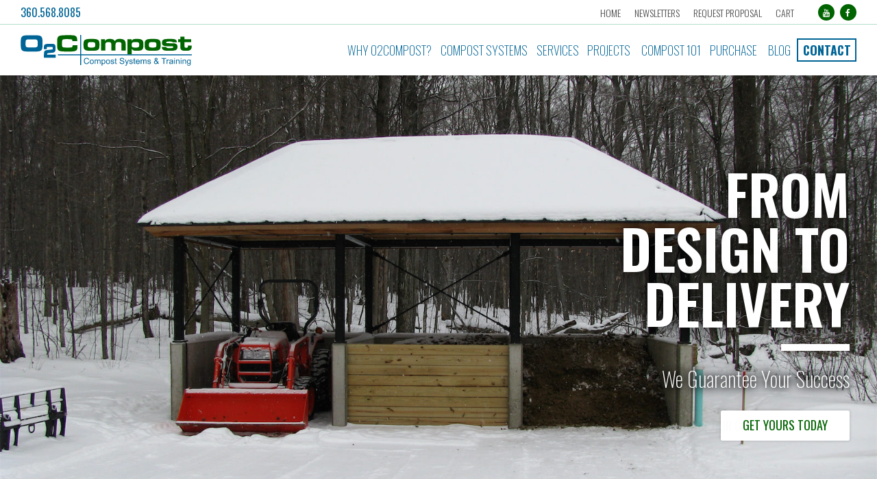

--- FILE ---
content_type: text/html; charset=utf-8
request_url: https://www.o2compost.com/?item=124&c=750
body_size: 17992
content:

<!doctype html>
<html lang='en'>
<head>
<script>
  (function(i,s,o,g,r,a,m){i['GoogleAnalyticsObject']=r;i[r]=i[r]||function(){
  (i[r].q=i[r].q||[]).push(arguments)},i[r].l=1*new Date();a=s.createElement(o),
  m=s.getElementsByTagName(o)[0];a.async=1;a.src=g;m.parentNode.insertBefore(a,m)
  })(window,document,'script','//www.google-analytics.com/analytics.js','ga');

  ga('create', 'UA-30013106-1', 'o2compost.com');
  ga('send', 'pageview');

</script>
<meta charset="utf-8" /><title>
	Aerated Compost Systems - O2Compost
</title><meta id="metaDescription" name="description" content="Compost Systems for Farms. Find the system that meets the needs of your farm. Municipal Systems Consulting Services. Find the services that meet the " /><meta name="author" content="O2Compost" /><meta name="viewport" content="width=device-width, initial-scale=1" /><meta name="google-site-verification" content="43z_dZCM5JqLzcxNGlKOiHaC489P1y8ECY6DjeXwLZs" />

<!-- Site Layout styles -->
<link rel="stylesheet" href="/asp/normalize.css" /><link rel="stylesheet" href="/asp/skeleton.css" /><link rel="stylesheet" href="/asp/nav.css" /><link rel="stylesheet" href="/asp/layout.css" /><link rel="stylesheet" href="/asp/projects.css" /><link rel="stylesheet" href="/asp/ecom.css" /><link rel="stylesheet" href="/asp/blog.css" /><link rel="stylesheet" href="/asp/cart.css" /><link rel="stylesheet" href="/asp/lightbox.css" /><link rel="stylesheet" href="/asp/owl.carousel.css" /><link rel="stylesheet" href="/asp/jquery.mmenu.all.css" /><link rel="stylesheet" href="https://cdn.jsdelivr.net/npm/fontawesome-4.7@4.7.0/css/font-awesome.min.css" /><link rel="preconnect" href="https://fonts.googleapis.com" /><link rel="preconnect" href="https://fonts.gstatic.com" crossorigin="" /><link href="https://fonts.googleapis.com/css2?family=Oswald:wght@200..700&amp;family=Roboto:ital,wght@0,100..900;1,100..900&amp;display=swap" rel="stylesheet" /><link rel="apple-touch-icon" sizes="180x180" href="/apple-touch-icon.png" /><link rel="icon" type="image/png" sizes="32x32" href="/favicon-32x32.png" /><link rel="icon" type="image/png" sizes="16x16" href="/favicon-16x16.png" /><link rel="manifest" href="/manifest.json" /><link rel="mask-icon" href="/safari-pinned-tab.svg" color="#006496" /><meta name="theme-color" content="#ffffff" /><link rel="canonical" href="https://www.o2compost.com/" />

<script src="https://cdn.jsdelivr.net/npm/jquery@3.7.1/dist/jquery.min.js"></script>

<!-- Fix for old Owl Carousel -->
<script>
if (typeof jQuery.fn.andSelf === 'undefined') {
    jQuery.fn.andSelf = jQuery.fn.addBack;
}
</script>

<script src="/asp/jquery.mmenu.min.all.js"></script>
<script src="/asp/owl.carousel.min.js"></script>
<script src="/asp/jquery.waypoints.min.js"></script>
<script src="/asp/sticky.min.js"></script>
<script src="/asp/lightbox.js"></script>

<script src="/SpecialFunctions/ServerIncludes/js/shoppingcart.js"></script> 
<script defer src="/SpecialFunctions/Forms/form-validation.js"></script>
<script src="/asp/site.js"></script>
<script src="/asp/seasonalHomeSliderBackground.js"></script>


<style>
.specDivVSM {display: none;}
</style></head>

<body class="page-home">
    
<nav id="mobile-menu"></nav>
    
<div class="site-wrapper">
    
<form method="post" action="./?item=124&amp;c=750" id="form1">
<div class="aspNetHidden">
<input type="hidden" name="__VIEWSTATE" id="__VIEWSTATE" value="/[base64]/ojUBtcp7HjtVEvrhzkNF71vCpaCtG" />
</div>

<div class="aspNetHidden">

	<input type="hidden" name="__VIEWSTATEGENERATOR" id="__VIEWSTATEGENERATOR" value="CA0B0334" />
	<input type="hidden" name="__EVENTVALIDATION" id="__EVENTVALIDATION" value="/wEdAAVk/flz3k3pc4PxlPBItfsvqHlEiSeG40mk6uq4mU3Ovwc0552rd0r70g8baFJkKT2ZakSm+GLCR1qNGo5JX7z0SVWXOKmE2x8lkgRk1DqVOEzBlq5IIvZemL+rDyqgHty6m+bhEgzu6xi22ZzcV8OU" />
</div>
<input type="hidden" name="hdnBSid" id="hdnBSid" value="372" />
<input type='hidden' class='36348' id='divNavPath' value='36348' />
<input type="hidden" name="hdnUserIsLoggedIn" id="hdnUserIsLoggedIn" value="False" />
     
    <!-- SECTION HEADER -->
    <section class="section header-wrap">
        
        <div id="notification" class="notification-wrap">
        	  
        	<span class="close-button" tabindex="0"> &times;</span>
    	</div>
            
        <div class="header-top row">
           
        	<div class="header-left four cols">
            	
                <div class="phone">
                   <a aria-label="Phone number: 360.568.8085" role="button" href="tel:360-568-8085" onclick="ga('send', 'event', 'PhoneCall', 'Home', 'Click');">360.568.8085</a>
                </div>
                <!-- end phone -->
                
            </div>
            <!-- end header left -->
            
            <div class="header-right eight cols">
                
                <nav class="top-nav">
                	
            <ul id='navmenu' class='ul1'><li class='default li36348'><span class='l1 cp36348-2' ><a href='/default.aspx' class='selected'>
Home</a>
<span class='lc'></span>
<span class='rc'></span>
</span>

</li>
<li class='newsletters-2 li77419'><span class='l1 cp77419-2' ><a href='/newsletters.aspx?nv=77419'>
Newsletters</a>
<span class='lc'></span>
<span class='rc'></span>
</span>

</li>
<li class='contact li77421'><span class='l1 cp77421-2' ><a href='/contact-us.aspx?nv=77421'>
Request Proposal</a>
<span class='lc'></span>
<span class='rc'></span>
</span>

</li>
<li class='shopping-cart li71979'><span class='l1 cp71979-2' ><a href='/shopping-cart.aspx'>
Cart</a>
<span class='lc'></span>
<span class='rc'></span>
</span>

</li>
</ul>

                </nav>
                <!-- end nav -->

                <nav class="social">
                	<a aria-label="YouTube (opens in a new tab)" href="https://www.youtube.com/channel/UCSsYprLJUGyTW6CzU4EO2MQ" class="youtube" target="_blank"><span class="fa fa-youtube" aria-hidden="true"></span></a>
                	<a aria-label="Facebook (opens in a new tab)" href="https://www.facebook.com/O2Compost-On-Site-Composting-Solutions-148709250358/" class="facebook" target="_blank"><span class="fa fa-facebook" aria-hidden="true"></span></a>
                </nav>
                <!-- end social -->

            </div>
            <!-- end header right -->
            
        </div>
        <!-- end header top -->
        
        <div class="header-bottom row">
            
        	<div class="header-left four cols">
            	
                <div class="logo">
                    <a role="button" aria-label="Link to homepage" href="/"><img alt="logo" src="/Userfiles/template/logo.svg"/></a>
                </div>
                <!-- End Logo -->
                
                <a role="button" aria-label="Mobile Menu Button" title="Mobile Menu button" href="#mobile-menu" id="menu-button"><i class="fa fa-bars fa-2x"></i></a>
                
            </div>
            <!-- end header left -->
            
            <div class="header-right eight cols">
                
                <nav class="nav">
                	
            <ul id='navmenu' class='ul1'><li class='why-o2compost li36353'><span class='l1 cp36353-1' ><a href='/why-o2compost.aspx'>
Why O2Compost?</a><span class='aw'></span>
<span class='lc'></span>
<span class='rc'></span>
</span>
<ul class='why-o2compost ul2'>	<li class='about-o2compost li36358'><span class='l2 cp36358-1' ><a href='/about-o2compost.aspx'>
	About</a>
	<span class='lc'></span>
	<span class='rc'></span>
	</span>	

	<li class='our-staff li37855'><span class='l2 cp37855-1' ><a href='/our-staff.aspx'>
	Our Staff</a>
	<span class='lc'></span>
	<span class='rc'></span>
	</span>	

	</li>
	<li class='composting-testimonials li72670'><span class='l2 cp72670-1' ><a href='/composting-testimonials.aspx'>
	Testimonials</a>
	<span class='lc'></span>
	<span class='rc'></span>
	</span>	

	</li>
	<li class='o2-history li37856'><span class='l2 cp37856-1' ><a href='/o2-history.aspx'>
	O2 History</a>
	<span class='lc'></span>
	<span class='rc'></span>
	</span>	

	</li>
</ul></li><li class='o2-compost-systems li37270'><span class='l1 cp37270-1' ><a href='/o2-compost-systems.aspx'>
Compost Systems</a><span class='aw'></span>
<span class='lc'></span>
<span class='rc'></span>
</span>
<ul class='o2-compost-systems ul2'>	<li class='micro-composting-bins li36386'><span class='l2 cp36386-1' ><a href='/micro-composting-bins.aspx'>
	Micro-Bin</a><span class='aw'></span>
	<span class='lc'></span>
	<span class='rc'></span>
	</span>	
<ul class='micro-composting-bins ul3'>		<li class='micro-bins-composting-faq li39660'><span class='l3 cp39660-1' ><a href='/micro-bins-composting-faq.aspx'>
		Micro-Bins FAQ</a>
		<span class='lc'></span>
		<span class='rc'></span>
		</span>		

		</li>
</ul></li>	<li class='benchmark-composting-systems li36382'><span class='l2 cp36382-1' ><a href='/benchmark-composting-systems.aspx'>
	Benchmark </a>
	<span class='lc'></span>
	<span class='rc'></span>
	</span>	

	</li>
	<li class='cornerstone-compost-system li36383'><span class='l2 cp36383-1' ><a href='/cornerstone-compost-system.aspx'>
	Cornerstone</a>
	<span class='lc'></span>
	<span class='rc'></span>
	</span>	

	</li>
	<li class='paragon-compost-systems li36385'><span class='l2 cp36385-1' ><a href='/paragon-compost-systems.aspx'>
	Paragon</a>
	<span class='lc'></span>
	<span class='rc'></span>
	</span>	

	</li>
	<li class='aerated-composting-bays li37504'><span class='l2 cp37504-1' ><a href='/aerated-composting-bays.aspx'>
	Aerated Bays</a>
	<span class='lc'></span>
	<span class='rc'></span>
	</span>	

	</li>
	<li class='aerated-static-piles-asp li37505'><span class='l2 cp37505-1' ><a href='/aerated-static-piles-asp.aspx'>
	Aerated Static Piles (ASP)</a>
	<span class='lc'></span>
	<span class='rc'></span>
	</span>	

	</li>
	<li class='extended-aerated-static-piles li37506'><span class='l2 cp37506-1' ><a href='/extended-aerated-static-piles.aspx'>
	Extended ASP</a>
	<span class='lc'></span>
	<span class='rc'></span>
	</span>	

	</li>
</ul></li><li class='o2-composting-services li36993'><span class='l1 cp36993-1' ><a href='/o2-composting-services.aspx'>
Services</a><span class='aw'></span>
<span class='lc'></span>
<span class='rc'></span>
</span>
<ul class='o2-composting-services ul2'>	<li class='agricultural-composting-services li36360'><span class='l2 cp36360-1' ><a href='/agricultural-composting-services.aspx'>
	Agricultural Compost</a><span class='aw'></span>
	<span class='lc'></span>
	<span class='rc'></span>
	</span>	
<ul class='agricultural-composting-services ul3'>		<li class='horse-manure-composting li36364'><span class='l3 cp36364-1' ><a href='/horse-manure-composting.aspx'>
		Horse Manure</a>
		<span class='lc'></span>
		<span class='rc'></span>
		</span>		

		</li>
		<li class='alpaca-manure-composting li36365'><span class='l3 cp36365-1' ><a href='/alpaca-manure-composting.aspx'>
		Alpaca Manure</a>
		<span class='lc'></span>
		<span class='rc'></span>
		</span>		

		</li>
		<li class='dairy-composting-system li36366'><span class='l3 cp36366-1' ><a href='/dairy-composting-system.aspx'>
		Dairy Waste</a>
		<span class='lc'></span>
		<span class='rc'></span>
		</span>		

		</li>
		<li class='poultry-composting li36368'><span class='l3 cp36368-1' ><a href='/poultry-composting.aspx'>
		Poultry Waste</a>
		<span class='lc'></span>
		<span class='rc'></span>
		</span>		

		</li>
		<li class='vermicomposting li39661'><span class='l3 cp39661-1' ><a href='/vermicomposting.aspx'>
		Vermicomposting</a>
		<span class='lc'></span>
		<span class='rc'></span>
		</span>		

		</li>
		<li class='acricultural-composting-faqs li36372'><span class='l3 cp36372-1' ><a href='/acricultural-composting-faqs.aspx'>
		Agricultural FAQs</a>
		<span class='lc'></span>
		<span class='rc'></span>
		</span>		

		</li>
</ul></li>	<li class='institutional-composting-systems li37462'><span class='l2 cp37462-1' ><a href='/institutional-composting-systems.aspx'>
	Institutional Compost</a><span class='aw'></span>
	<span class='lc'></span>
	<span class='rc'></span>
	</span>	
<ul class='institutional-composting-systems ul3'>		<li class='university-compost-systems li37789'><span class='l3 cp37789-1' ><a href='/university-compost-systems.aspx'>
		Universities</a>
		<span class='lc'></span>
		<span class='rc'></span>
		</span>		

		</li>
		<li class='prison-composting-systems li37790'><span class='l3 cp37790-1' ><a href='/prison-composting-systems.aspx'>
		Prisons</a>
		<span class='lc'></span>
		<span class='rc'></span>
		</span>		

		</li>
		<li class='military-compost-systems li37791'><span class='l3 cp37791-1' ><a href='/military-compost-systems.aspx'>
		Military</a>
		<span class='lc'></span>
		<span class='rc'></span>
		</span>		

		</li>
</ul></li>	<li class='municipal-composting-systems li36361'><span class='l2 cp36361-1' ><a href='/municipal-composting-systems.aspx'>
	Municipal Compost</a><span class='aw'></span>
	<span class='lc'></span>
	<span class='rc'></span>
	</span>	
<ul class='municipal-composting-systems ul3'>		<li class='yard-debris-composting li36375'><span class='l3 cp36375-1' ><a href='/yard-debris-composting.aspx'>
		Yard Debris Compost</a>
		<span class='lc'></span>
		<span class='rc'></span>
		</span>		

		</li>
		<li class='food-scrap-composting li36376'><span class='l3 cp36376-1' ><a href='/food-scrap-composting.aspx'>
		Food Scrap Compost</a>
		<span class='lc'></span>
		<span class='rc'></span>
		</span>		

		</li>
		<li class='biosolids-composting li36377'><span class='l3 cp36377-1' ><a href='/biosolids-composting.aspx'>
		Biosolids Compost</a>
		<span class='lc'></span>
		<span class='rc'></span>
		</span>		

		</li>
</ul></li>	<li class='commercial-composting-systems li37463'><span class='l2 cp37463-1' ><a href='/commercial-composting-systems.aspx'>
	Commercial Compost</a><span class='aw'></span>
	<span class='lc'></span>
	<span class='rc'></span>
	</span>	
<ul class='commercial-composting-systems ul3'>		<li class='fish-by-product-composting li36370'><span class='l3 cp36370-1' ><a href='/fish-by-product-composting.aspx'>
		Fish By-Product Composting</a>
		<span class='lc'></span>
		<span class='rc'></span>
		</span>		

		</li>
		<li class='food-processing-compost li36398'><span class='l3 cp36398-1' ><a href='/food-processing-compost.aspx'>
		Grape & Fruit By-Products</a>
		<span class='lc'></span>
		<span class='rc'></span>
		</span>		

		</li>
		<li class='mink-farm-composting li37670'><span class='l3 cp37670-1' ><a href='/mink-farm-composting.aspx'>
		Mink Farms, Etc.</a>
		<span class='lc'></span>
		<span class='rc'></span>
		</span>		

		</li>
</ul></li>	<li class='compost-consulting-services li36996'><span class='l2 cp36996-1' ><a href='/compost-consulting-services.aspx'>
	Consulting</a><span class='aw'></span>
	<span class='lc'></span>
	<span class='rc'></span>
	</span>	
<ul class='compost-consulting-services ul3'>		<li class='pilot-projects li36379'><span class='l3 cp36379-1' ><a href='/pilot-projects.aspx'>
		Pilot Projects</a>
		<span class='lc'></span>
		<span class='rc'></span>
		</span>		

		</li>
		<li class='third-party-reviews li37265'><span class='l3 cp37265-1' ><a href='/third-party-reviews.aspx'>
		Third-Party Reviews</a>
		<span class='lc'></span>
		<span class='rc'></span>
		</span>		

		</li>
		<li class='full-scale-facility-designs li37266'><span class='l3 cp37266-1' ><a href='/full-scale-facility-designs.aspx'>
		Full Scale Facility Designs</a>
		<span class='lc'></span>
		<span class='rc'></span>
		</span>		

		</li>
		<li class='facility-operating-permits li37267'><span class='l3 cp37267-1' ><a href='/facility-operating-permits.aspx'>
		Facility Operating Permits</a>
		<span class='lc'></span>
		<span class='rc'></span>
		</span>		

		</li>
		<li class='aerated-static-pile-composting li37268'><span class='l3 cp37268-1' ><a href='/aerated-static-pile-composting.aspx'>
		Turned Windrow to ASP</a>
		<span class='lc'></span>
		<span class='rc'></span>
		</span>		

		</li>
		<li class='public-information-meetings li37269'><span class='l3 cp37269-1' ><a href='/public-information-meetings.aspx'>
		Public Information Meetings</a>
		<span class='lc'></span>
		<span class='rc'></span>
		</span>		

		</li>
</ul></li>	<li class='compost-facility-operator-training li36994'><span class='l2 cp36994-1' ><a href='/compost-facility-operator-training.aspx'>
	Training</a>
	<span class='lc'></span>
	<span class='rc'></span>
	</span>	

	</li>
</ul></li><li class='projects-2 li96610'><span class='l1 cp96610-1' ><a href='/past-projects.aspx?c=1542&s=0'>
Projects</a>
<span class='lc'></span>
<span class='rc'></span>
</span>

</li>
<li class='compost-101 li72109'><span class='l1 cp72109-1' ><a href='/compost-101.aspx'>
Compost 101</a><span class='aw'></span>
<span class='lc'></span>
<span class='rc'></span>
</span>
<ul class='compost-101 ul2'>	<li class='why-should-i-compost li39667'><span class='l2 cp39667-1' ><a href='/why-should-i-compost.aspx'>
	Why Should I Compost</a>
	<span class='lc'></span>
	<span class='rc'></span>
	</span>	

	</li>
	<li class='12-rules-of-composting li72638'><span class='l2 cp72638-1' ><a href='/12-rules-of-composting.aspx'>
	12 Rules of Composting</a>
	<span class='lc'></span>
	<span class='rc'></span>
	</span>	

	</li>
	<li class='the-secret-to-composting li39666'><span class='l2 cp39666-1' ><a href='/the-secret-to-composting.aspx'>
	The Secret to Composting</a>
	<span class='lc'></span>
	<span class='rc'></span>
	</span>	

	</li>
	<li class='aerated-composting-in-a-nut-shell li72176'><span class='l2 cp72176-1' ><a href='/aerated-composting-in-a-nut-shell.aspx'>
	Aerated Composting in a NutShell</a>
	<span class='lc'></span>
	<span class='rc'></span>
	</span>	

	</li>
	<li class='the-economics-of-composting li39668'><span class='l2 cp39668-1' ><a href='/the-economics-of-composting.aspx'>
	The Economics of Composting</a>
	<span class='lc'></span>
	<span class='rc'></span>
	</span>	

	</li>
	<li class='the-right-compost-system li72163'><span class='l2 cp72163-1' ><a href='/the-right-compost-system.aspx'>
	The Right Compost System</a>
	<span class='lc'></span>
	<span class='rc'></span>
	</span>	

	</li>
	<li class='compost-101-for-horse-owners li72383'><span class='l2 cp72383-1' ><a href='/compost-101-for-horse-owners.aspx'>
	For Horse Owners</a><span class='aw'></span>
	<span class='lc'></span>
	<span class='rc'></span>
	</span>	
<ul class='compost-101-for-horse-owners ul3'>		<li class='alternative-stall-bedding li39662'><span class='l3 cp39662-1' ><a href='/alternative-stall-bedding.aspx'>
		Alternative Stall Bedding</a>
		<span class='lc'></span>
		<span class='rc'></span>
		</span>		

		</li>
		<li class='the-perfect-stall li39665'><span class='l3 cp39665-1' ><a href='/the-perfect-stall.aspx'>
		The Perfect Stall</a>
		<span class='lc'></span>
		<span class='rc'></span>
		</span>		

		</li>
		<li class='grant-money li72388'><span class='l3 cp72388-1' ><a href='/grant-money.aspx'>
		Grant Money</a>
		<span class='lc'></span>
		<span class='rc'></span>
		</span>		

		</li>
		<li class='horse-owner-resources li72386'><span class='l3 cp72386-1' ><a href='/horse-owner-resources.aspx'>
		Resources</a>
		<span class='lc'></span>
		<span class='rc'></span>
		</span>		

		</li>
</ul></li>	<li class='municipalities-institutions li72387'><span class='l2 cp72387-1' ><a href='/municipalities-institutions.aspx'>
	Municipalities & Institutions</a><span class='aw'></span>
	<span class='lc'></span>
	<span class='rc'></span>
	</span>	
<ul class='municipalities-institutions ul3'>		<li class='pilot-projects-1 li72394'><span class='l3 cp72394-1' ><a href='/pilot-projects.aspx?nv=72394'>
		Pilot Projects</a>
		<span class='lc'></span>
		<span class='rc'></span>
		</span>		

		</li>
		<li class='third-party-reviews-1 li72393'><span class='l3 cp72393-1' ><a href='/third-party-reviews.aspx?nv=72393'>
		Third-Party Reviews</a>
		<span class='lc'></span>
		<span class='rc'></span>
		</span>		

		</li>
		<li class='full-scale-facility-designs-1 li72392'><span class='l3 cp72392-1' ><a href='/full-scale-facility-designs.aspx?nv=72392'>
		Full Scale Facility Designs</a>
		<span class='lc'></span>
		<span class='rc'></span>
		</span>		

		</li>
		<li class='facility-operating-permits-1 li72391'><span class='l3 cp72391-1' ><a href='/facility-operating-permits.aspx?nv=72391'>
		Facility Operating Permits</a>
		<span class='lc'></span>
		<span class='rc'></span>
		</span>		

		</li>
		<li class='turned-windrow-to-asp li72390'><span class='l3 cp72390-1' ><a href='/aerated-static-pile-composting.aspx?nv=72390'>
		Turned Windrow to ASP</a>
		<span class='lc'></span>
		<span class='rc'></span>
		</span>		

		</li>
		<li class='public-information-meetings-1 li72389'><span class='l3 cp72389-1' ><a href='/public-information-meetings.aspx?nv=72389'>
		Public Information Meetings</a>
		<span class='lc'></span>
		<span class='rc'></span>
		</span>		

		</li>
</ul></li>	<li class='webinar-links li55272'><span class='l2 cp55272-1' ><a href='/webinar-links.aspx'>
	Webinar Series</a><span class='aw'></span>
	<span class='lc'></span>
	<span class='rc'></span>
	</span>	
<ul class='webinar-links ul3'>		<li class='asp-composting-webinar-pt1 li65464'><span class='l3 cp65464-1' ><a href='/asp-composting-webinar-pt1.aspx'>
		ASP Composting Webinar - Part 1</a>
		<span class='lc'></span>
		<span class='rc'></span>
		</span>		

		</li>
		<li class='asp-composting-webinar-pt2 li68092'><span class='l3 cp68092-1' ><a href='/asp-composting-webinar-pt2.aspx'>
		ASP Composting Webinar - Part 2</a>
		<span class='lc'></span>
		<span class='rc'></span>
		</span>		

		</li>
</ul></li>	<li class='published-articles li55917'><span class='l2 cp55917-1' ><a href='/published-articles.aspx'>
	Published Articles</a><span class='aw'></span>
	<span class='lc'></span>
	<span class='rc'></span>
	</span>	
<ul class='published-articles ul3'>		<li class='compost-waste-advantages-pt1 li56044'><span class='l3 cp56044-1' ><a href='/compost-waste-advantages-pt1.aspx'>
		Waste Advantages Pt1</a>
		<span class='lc'></span>
		<span class='rc'></span>
		</span>		

		</li>
		<li class='compost-waste-advantages-pt2 li56045'><span class='l3 cp56045-1' ><a href='/compost-waste-advantages-pt2.aspx'>
		Waste Advantages Pt2</a>
		<span class='lc'></span>
		<span class='rc'></span>
		</span>		

		</li>
</ul></li></ul></li><li class='compost-systems li74706 cat ecom-page'><span class='l1 i3322-1' ><a href='/products.aspx?itemid=3322&pagetitle=Purchase'>
Purchase</a>
<span class='lc'></span>
<span class='rc'></span>
</span>

</li>
<li class='blog-2 li90431'><span class='l1 cp90431-1' ><a href='/blog.aspx?nv=90431'>
Blog</a>
<span class='lc'></span>
<span class='rc'></span>
</span>

</li>
<li class='contact-us li36354'><span class='l1 cp36354-1' ><a href='/contact-us.aspx'>
Contact</a><span class='aw'></span>
<span class='lc'></span>
<span class='rc'></span>
</span>
<ul class='contact-us ul2'>	<li class='contact-form li80092'><span class='l2 cp80092-1' ><a href='/contact-form.aspx'>
	Contact Form</a>
	<span class='lc'></span>
	<span class='rc'></span>
	</span>	

	</li>
	<li class='newsletters li36355'><span class='l2 cp36355-1' ><a href='/newsletters.aspx'>
	Newsletters</a>
	<span class='lc'></span>
	<span class='rc'></span>
	</span>	

	</li>
	<li class='refund-policy li74708'><span class='l2 cp74708-1' ><a href='/refund-policy.aspx'>
	Refund Policy</a>
	<span class='lc'></span>
	<span class='rc'></span>
	</span>	

	</li>
</ul>

                </nav>
                <!-- end nav -->
            
            </div>
            <!-- end header right -->
            
        </div>
        <!-- end header bottom -->

    </section>
    <!-- end section -->
    
    
    <!-- SECTION SLIDER -->
    <div class="section slider-wrap">
            
        <div class="home-slider" role="main" aria-label="Main content section">
            <div class='gal-image-wrap'><img alt="slide1"  loading='lazy' src="/userfiles/home-slider/slide1.png" />
<div class='galDescription'><h1>Aerated Compost Systems</h1>
<p>For Every Type of Organic Waste; for Every Scale of Operation; And For Every Budget</p>
<h4><a class="button" href="https://www.o2compost.com/o2-compost-systems.aspx">Browse our Compost Systems</a></h4>
<div class="grammarly-disable-indicator">&nbsp;</div>
<div class="grammarly-disable-indicator">&nbsp;</div></div>
</div><div class='gal-image-wrap'><img alt="slide2"  loading='lazy' src="/userfiles/home-slider/slide2.png" />
<div class='galDescription'><h1>From Design to Delivery</h1>
<p>We Guarantee Your Success</p>
<p><a class="button" href="https://www.o2compost.com/why-o2compost.aspx">Get Yours Today</a></p></div>
</div>
<input type="hidden" name="ucGalleryDisplay5543$hdnGalleryId" id="ucGalleryDisplay5543_hdnGalleryId" />
<input type="hidden" name="ucGalleryDisplay5543$hdnRandomize" id="ucGalleryDisplay5543_hdnRandomize" />
                        
        </div>
        <!-- end slider -->
            
    </div>
    <!-- end slider wrap -->
    
    <!-- SECTION FEATURED2 -->
    <section class="section featured2-wrap">
        <div class="container">
        
        	<div class="featured2">
        	   <p>&nbsp;</p>
<center>
<h3><strong>Custom Compost System Design &amp; Operator Training<br /></strong></h3>
<p><em><strong>We Guarantee Your Success!<br /></strong></em></p>
<p>All of our composting systems are designed to be simple to operate, with a focus on &ldquo;chore efficiency&rdquo;. <br />With aerated composting, turning the pile is unnecessary; in fact, turning the pile impedes the composting process.</p>
<p>All of our composting systems convert raw organic residuals into stable compost in roughly 60 days, yielding a nutrient-rich product that is effectively free of pathogens, parasites and weed seeds.&nbsp; In addition, our composting systems mitigate impacts to surface and ground water resources, significantly reduce vectors (i.e., flies, birds, rodents and larger wildlife), and eliminate offensive odors.</p>
<p><a href="https://www.o2compost.com/the-right-compost-system.aspx" onclick="ga('send', 'event', 'Read More Button', 'Pages', 'Click');" class="button">Read More</a></p>
<center></center></center>
            </div>
            <!-- end featured2 -->
            
    	</div>
        <!-- end container -->
    </section>
    <!-- end featured2 wrap -->
    
    <!-- SECTION FEATURED -->
    <div>
<div style="height: 100; width: 600; background-color: #99ccff; text-align: center; font-size: 9pt; font-family: trebuchet ms;" class="specDivVSM" unselectable="on">Data Elements: <strong>HomeFeaturedProjects.aspx</strong></div>



<section class="featured-slider">

    
            <div class="featured-wrap" style='background-image: url(/Userfiles/Projects/Barkett-Website.jpg)'>
                <div class="container">
    
                    <div class="featured-left seven cols">
                        <h2>Featured Project</h2>
                        <h4>Wilson Training and Bloodstock</h4>
                        <em>Sorrento, FL</em>
                    </div>
                    <!-- end featured left -->
    
                    <div class="featured-right five cols">
    
                        <div class="featured-project-description">
                            <p>Mickey B.'s property tenant (Wilson Training and Bloodstock) has 40-45 Arabian horses on site. The high cost of manure removal, the unsightly dumpster, and the environmental impact on the property prompted Mickey to install an O2Compost Aerated Bay system.</p>
<p>"We have been so impressed with ...
                        </div>
                        <a href='past-projects.aspx?item=1325' class="button">View Project</a>
                    </div>
                    <!-- end featured right -->
    
                </div>
                <!-- end container -->
            </div>
        
            <div class="featured-wrap" style='background-image: url(/Userfiles/Projects/David-Cole.jpg)'>
                <div class="container">
    
                    <div class="featured-left seven cols">
                        <h2>Featured Project</h2>
                        <h4>Emerald Glen Stables</h4>
                        <em>Redmond, WA </em>
                    </div>
                    <!-- end featured left -->
    
                    <div class="featured-right five cols">
    
                        <div class="featured-project-description">
                            <p>David C. and his wife purchased a very old and &ldquo;well worn&rdquo; stable on the east side of Redmond, Washington. As part of their rehabilitation and expansion of the facility, they purchased a new 10-stall barn from Barn Pros and an expanded Paragon Compost System from O2Compost. The expand...
                        </div>
                        <a href='past-projects.aspx?item=32' class="button">View Project</a>
                    </div>
                    <!-- end featured right -->
    
                </div>
                <!-- end container -->
            </div>
        
            <div class="featured-wrap" style='background-image: url(/Userfiles/Projects/BrownSystem-Website.jpg)'>
                <div class="container">
    
                    <div class="featured-left seven cols">
                        <h2>Featured Project</h2>
                        <h4>Small Horse Farm</h4>
                        <em>Bend, OR</em>
                    </div>
                    <!-- end featured left -->
    
                    <div class="featured-right five cols">
    
                        <div class="featured-project-description">
                            <p>Gary B. and his wife Beth constructed an O2Compost Benchmark System to manage the manure generated by two horses and assorted chickens. Their system includes three small aerated bins, a storage room, and an indoor/outdoor chicken pen. It is a perfect example of a multi-use, detached farm structur...
                        </div>
                        <a href='past-projects.aspx?item=1379' class="button">View Project</a>
                    </div>
                    <!-- end featured right -->
    
                </div>
                <!-- end container -->
            </div>
        
            <div class="featured-wrap" style='background-image: url(/Userfiles/Projects/Hughes-Website.jpg)'>
                <div class="container">
    
                    <div class="featured-left seven cols">
                        <h2>Featured Project</h2>
                        <h4>Far Cry Farm</h4>
                        <em>Harrodsburg, KY</em>
                    </div>
                    <!-- end featured left -->
    
                    <div class="featured-right five cols">
    
                        <div class="featured-project-description">
                            <p>Karen H. installed the O2Compost Benchmark System because "we had a big pile of poop that was unsightly and bred flies." Her system composts manure and cardboard bedding from five horses. The finished compost is spread on the pasture and used in the garden beds. Karen recommends building enough b...
                        </div>
                        <a href='past-projects.aspx?item=1375' class="button">View Project</a>
                    </div>
                    <!-- end featured right -->
    
                </div>
                <!-- end container -->
            </div>
        
            <div class="featured-wrap" style='background-image: url(/Userfiles/Projects/Taylor-Website.jpg)'>
                <div class="container">
    
                    <div class="featured-left seven cols">
                        <h2>Featured Project</h2>
                        <h4>Taylor Farm LLC</h4>
                        <em>New Hartford, CT</em>
                    </div>
                    <!-- end featured left -->
    
                    <div class="featured-right five cols">
    
                        <div class="featured-project-description">
                            <p>After following O2Compost's website for many years, Lynn T. "took the plunge" and changed the way she was handling the manure and bedding waste from her 23 retired horses. Before constructing her Cornerstone Compost System, Lynn used a manure dumpster and was unhappy with its environmental affect...
                        </div>
                        <a href='past-projects.aspx?item=252' class="button">View Project</a>
                    </div>
                    <!-- end featured right -->
    
                </div>
                <!-- end container -->
            </div>
        

</section>






</div>
    <!-- end featured wrap -->
   
    <!-- SECTION VIDEO -->
    <div class="section video-wrapper">
    <div class="video-wrap" style="padding: 4rem 2rem; text-align: center; background-color: #eee;">
<h4 style="text-align: center;">See what this equine owner has to say about her O2 compost system:</h4>
<p>&nbsp;</p>
<video width="100%" height="100%" style="max-width: 800px;" poster="https://www.o2compost.com/Userfiles/videos/horse-manure-management.jpg" preload="preload" controls="controls"><source src="https://www.o2compost.com/Userfiles/videos/CSWCD-Horse-Manure-Management-540p-with-29.98fps-.mp4" type="video/mp4" /><object width="100%" height="100%" data="https://www.o2compost.com/tinymce/jscripts/tiny_mce/plugins/media/moxieplayer.swf" type="application/x-shockwave-flash"><param name="src" value="https://www.o2compost.com/tinymce/jscripts/tiny_mce/plugins/media/moxieplayer.swf" /><param name="flashvars" value="url=https%3A//www.o2compost.com/Userfiles/videos/CSWCD-Horse-Manure-Management-540p-with-29.98fps-.mp4&amp;poster=https%3A//www.o2compost.com/Userfiles/videos/horse-manure-management.jpg" /><param name="allowfullscreen" value="true" /><param name="allowscriptaccess" value="true" /></object> </video></div>
    </div>
    <!-- end video wrap -->
    
    <!-- SECTION COMPOST 101 -->
    <div class="section compost-101-wrap row">
        <div class="container">  
        
            <div class="compast-101-left">
                <h2>Compost 101</h2>
                <p role="heading">Take action toward establishing sustainable business practices, to benefit urban and agrarian communities worldwide.</p>
            </div>

            <div class="compast-101-right">
                <a role="button" aria-label="Learn More" title="Learn More" href="compost-101.aspx" class="button">Learn More</a>
            </div>

    	</div>
        <!-- end container -->     
    </div>
    <!-- end compost 101 wrapper-->
    
    <!-- Recent Blog Post -->
    <section>
        <div>
<div style="height: 100; width: 600; background-color: #99ccff; text-align: center; font-size: 9pt; font-family: trebuchet ms;" class="specDivVSM" unselectable="on">Data Elements: <strong>HomeRecentBlogPost.aspx</strong></div>
<article class="recent-blog-post">
  <div class="blog-post-list-wrap container">
    <div class="blog-post row">
	
	<div class="post-featured-image"><img src='https://www.o2compost.com/Userfiles/stock-image-composting.jpg' alt='featured_image' /></div>
	
    <div class="post-left">

        <h5 class="post-title">
            Our Global Growth: ASP Composting Systems in 29 Countries &amp; 49 States
        </h5>
        
         <div class="meta clearfix">
            <span class="post-cat"></span>
            <span class="post-date">Monday, July 7, 2025</span>
        </div>
        <!-- end meta -->

        <div class="post-content">
          <p>
Turning Organic Waste into a Valuable Natural Resource
At O2Compost, our mission has always been clear:&nbsp;teach the art and science of aerated composting, and to empower individuals and organiza...</p>
        </div>
        
        <a class="button" href="/blog.aspx?post=13053&title=Our-Global-Growth:-ASP-Composting-Systems-in-29-Countries-&amp;-49-States">Read More</a>
        
    </div>
    
</div> 
</div>
</article>
</div>  
    </section>


    <!-- SECTION REQUEST -->
    <section class="section request-wrap">
        <div class="container">
            
        	<div class="request-left six cols">
                <h2>Tell us about your project.</h2>
                <p>We will contact you to schedule a time to talk about your specific needs and to answer all of your questions about composting. We look forward to hearing from you!</p>
                <a role="button" aria-label="Get a quote" title="Get a quote" href="/contact-us.aspx" onclick="ga('send', 'event', 'Get A Quote Button', 'Pages', 'Click');" class="button">Get a Quote</a> 
            </div>
            <!-- end request left -->
        
        	<div class="request-right six cols">
                <!-- empty, photo loads here -->
                &nbsp;
            </div>
            <!-- end request right -->
            
    	</div>
        <!-- end container -->
    </section>
    <!-- end request wrap -->
    
    
    <!-- SECTION FOOTER -->
    <section class="section footer-wrap">
            
        <div class="footer row">
            <div class="container">
                
            	<div class="footer-left eight cols">
                    <div class="footer-nav" role="navigation">
                        
            <ul id='navmenu' class='ul1'><li class='why-o2compost li36353'><span class='l1 cp36353-1' ><a href='/why-o2compost.aspx'>
Why O2Compost?</a><span class='aw'></span>
<span class='lc'></span>
<span class='rc'></span>
</span>
<ul class='why-o2compost ul2'>	<li class='about-o2compost li36358'><span class='l2 cp36358-1' ><a href='/about-o2compost.aspx'>
	About</a>
	<span class='lc'></span>
	<span class='rc'></span>
	</span>	

	<li class='our-staff li37855'><span class='l2 cp37855-1' ><a href='/our-staff.aspx'>
	Our Staff</a>
	<span class='lc'></span>
	<span class='rc'></span>
	</span>	

	</li>
	<li class='composting-testimonials li72670'><span class='l2 cp72670-1' ><a href='/composting-testimonials.aspx'>
	Testimonials</a>
	<span class='lc'></span>
	<span class='rc'></span>
	</span>	

	</li>
	<li class='o2-history li37856'><span class='l2 cp37856-1' ><a href='/o2-history.aspx'>
	O2 History</a>
	<span class='lc'></span>
	<span class='rc'></span>
	</span>	

	</li>
</ul></li><li class='o2-compost-systems li37270'><span class='l1 cp37270-1' ><a href='/o2-compost-systems.aspx'>
Compost Systems</a><span class='aw'></span>
<span class='lc'></span>
<span class='rc'></span>
</span>
<ul class='o2-compost-systems ul2'>	<li class='micro-composting-bins li36386'><span class='l2 cp36386-1' ><a href='/micro-composting-bins.aspx'>
	Micro-Bin</a><span class='aw'></span>
	<span class='lc'></span>
	<span class='rc'></span>
	</span>	
<ul class='micro-composting-bins ul3'>		<li class='micro-bins-composting-faq li39660'><span class='l3 cp39660-1' ><a href='/micro-bins-composting-faq.aspx'>
		Micro-Bins FAQ</a>
		<span class='lc'></span>
		<span class='rc'></span>
		</span>		

		</li>
</ul></li>	<li class='benchmark-composting-systems li36382'><span class='l2 cp36382-1' ><a href='/benchmark-composting-systems.aspx'>
	Benchmark </a>
	<span class='lc'></span>
	<span class='rc'></span>
	</span>	

	</li>
	<li class='cornerstone-compost-system li36383'><span class='l2 cp36383-1' ><a href='/cornerstone-compost-system.aspx'>
	Cornerstone</a>
	<span class='lc'></span>
	<span class='rc'></span>
	</span>	

	</li>
	<li class='paragon-compost-systems li36385'><span class='l2 cp36385-1' ><a href='/paragon-compost-systems.aspx'>
	Paragon</a>
	<span class='lc'></span>
	<span class='rc'></span>
	</span>	

	</li>
	<li class='aerated-composting-bays li37504'><span class='l2 cp37504-1' ><a href='/aerated-composting-bays.aspx'>
	Aerated Bays</a>
	<span class='lc'></span>
	<span class='rc'></span>
	</span>	

	</li>
	<li class='aerated-static-piles-asp li37505'><span class='l2 cp37505-1' ><a href='/aerated-static-piles-asp.aspx'>
	Aerated Static Piles (ASP)</a>
	<span class='lc'></span>
	<span class='rc'></span>
	</span>	

	</li>
	<li class='extended-aerated-static-piles li37506'><span class='l2 cp37506-1' ><a href='/extended-aerated-static-piles.aspx'>
	Extended ASP</a>
	<span class='lc'></span>
	<span class='rc'></span>
	</span>	

	</li>
</ul></li><li class='o2-composting-services li36993'><span class='l1 cp36993-1' ><a href='/o2-composting-services.aspx'>
Services</a><span class='aw'></span>
<span class='lc'></span>
<span class='rc'></span>
</span>
<ul class='o2-composting-services ul2'>	<li class='agricultural-composting-services li36360'><span class='l2 cp36360-1' ><a href='/agricultural-composting-services.aspx'>
	Agricultural Compost</a><span class='aw'></span>
	<span class='lc'></span>
	<span class='rc'></span>
	</span>	
<ul class='agricultural-composting-services ul3'>		<li class='horse-manure-composting li36364'><span class='l3 cp36364-1' ><a href='/horse-manure-composting.aspx'>
		Horse Manure</a>
		<span class='lc'></span>
		<span class='rc'></span>
		</span>		

		</li>
		<li class='alpaca-manure-composting li36365'><span class='l3 cp36365-1' ><a href='/alpaca-manure-composting.aspx'>
		Alpaca Manure</a>
		<span class='lc'></span>
		<span class='rc'></span>
		</span>		

		</li>
		<li class='dairy-composting-system li36366'><span class='l3 cp36366-1' ><a href='/dairy-composting-system.aspx'>
		Dairy Waste</a>
		<span class='lc'></span>
		<span class='rc'></span>
		</span>		

		</li>
		<li class='poultry-composting li36368'><span class='l3 cp36368-1' ><a href='/poultry-composting.aspx'>
		Poultry Waste</a>
		<span class='lc'></span>
		<span class='rc'></span>
		</span>		

		</li>
		<li class='vermicomposting li39661'><span class='l3 cp39661-1' ><a href='/vermicomposting.aspx'>
		Vermicomposting</a>
		<span class='lc'></span>
		<span class='rc'></span>
		</span>		

		</li>
		<li class='acricultural-composting-faqs li36372'><span class='l3 cp36372-1' ><a href='/acricultural-composting-faqs.aspx'>
		Agricultural FAQs</a>
		<span class='lc'></span>
		<span class='rc'></span>
		</span>		

		</li>
</ul></li>	<li class='institutional-composting-systems li37462'><span class='l2 cp37462-1' ><a href='/institutional-composting-systems.aspx'>
	Institutional Compost</a><span class='aw'></span>
	<span class='lc'></span>
	<span class='rc'></span>
	</span>	
<ul class='institutional-composting-systems ul3'>		<li class='university-compost-systems li37789'><span class='l3 cp37789-1' ><a href='/university-compost-systems.aspx'>
		Universities</a>
		<span class='lc'></span>
		<span class='rc'></span>
		</span>		

		</li>
		<li class='prison-composting-systems li37790'><span class='l3 cp37790-1' ><a href='/prison-composting-systems.aspx'>
		Prisons</a>
		<span class='lc'></span>
		<span class='rc'></span>
		</span>		

		</li>
		<li class='military-compost-systems li37791'><span class='l3 cp37791-1' ><a href='/military-compost-systems.aspx'>
		Military</a>
		<span class='lc'></span>
		<span class='rc'></span>
		</span>		

		</li>
</ul></li>	<li class='municipal-composting-systems li36361'><span class='l2 cp36361-1' ><a href='/municipal-composting-systems.aspx'>
	Municipal Compost</a><span class='aw'></span>
	<span class='lc'></span>
	<span class='rc'></span>
	</span>	
<ul class='municipal-composting-systems ul3'>		<li class='yard-debris-composting li36375'><span class='l3 cp36375-1' ><a href='/yard-debris-composting.aspx'>
		Yard Debris Compost</a>
		<span class='lc'></span>
		<span class='rc'></span>
		</span>		

		</li>
		<li class='food-scrap-composting li36376'><span class='l3 cp36376-1' ><a href='/food-scrap-composting.aspx'>
		Food Scrap Compost</a>
		<span class='lc'></span>
		<span class='rc'></span>
		</span>		

		</li>
		<li class='biosolids-composting li36377'><span class='l3 cp36377-1' ><a href='/biosolids-composting.aspx'>
		Biosolids Compost</a>
		<span class='lc'></span>
		<span class='rc'></span>
		</span>		

		</li>
</ul></li>	<li class='commercial-composting-systems li37463'><span class='l2 cp37463-1' ><a href='/commercial-composting-systems.aspx'>
	Commercial Compost</a><span class='aw'></span>
	<span class='lc'></span>
	<span class='rc'></span>
	</span>	
<ul class='commercial-composting-systems ul3'>		<li class='fish-by-product-composting li36370'><span class='l3 cp36370-1' ><a href='/fish-by-product-composting.aspx'>
		Fish By-Product Composting</a>
		<span class='lc'></span>
		<span class='rc'></span>
		</span>		

		</li>
		<li class='food-processing-compost li36398'><span class='l3 cp36398-1' ><a href='/food-processing-compost.aspx'>
		Grape & Fruit By-Products</a>
		<span class='lc'></span>
		<span class='rc'></span>
		</span>		

		</li>
		<li class='mink-farm-composting li37670'><span class='l3 cp37670-1' ><a href='/mink-farm-composting.aspx'>
		Mink Farms, Etc.</a>
		<span class='lc'></span>
		<span class='rc'></span>
		</span>		

		</li>
</ul></li>	<li class='compost-consulting-services li36996'><span class='l2 cp36996-1' ><a href='/compost-consulting-services.aspx'>
	Consulting</a><span class='aw'></span>
	<span class='lc'></span>
	<span class='rc'></span>
	</span>	
<ul class='compost-consulting-services ul3'>		<li class='pilot-projects li36379'><span class='l3 cp36379-1' ><a href='/pilot-projects.aspx'>
		Pilot Projects</a>
		<span class='lc'></span>
		<span class='rc'></span>
		</span>		

		</li>
		<li class='third-party-reviews li37265'><span class='l3 cp37265-1' ><a href='/third-party-reviews.aspx'>
		Third-Party Reviews</a>
		<span class='lc'></span>
		<span class='rc'></span>
		</span>		

		</li>
		<li class='full-scale-facility-designs li37266'><span class='l3 cp37266-1' ><a href='/full-scale-facility-designs.aspx'>
		Full Scale Facility Designs</a>
		<span class='lc'></span>
		<span class='rc'></span>
		</span>		

		</li>
		<li class='facility-operating-permits li37267'><span class='l3 cp37267-1' ><a href='/facility-operating-permits.aspx'>
		Facility Operating Permits</a>
		<span class='lc'></span>
		<span class='rc'></span>
		</span>		

		</li>
		<li class='aerated-static-pile-composting li37268'><span class='l3 cp37268-1' ><a href='/aerated-static-pile-composting.aspx'>
		Turned Windrow to ASP</a>
		<span class='lc'></span>
		<span class='rc'></span>
		</span>		

		</li>
		<li class='public-information-meetings li37269'><span class='l3 cp37269-1' ><a href='/public-information-meetings.aspx'>
		Public Information Meetings</a>
		<span class='lc'></span>
		<span class='rc'></span>
		</span>		

		</li>
</ul></li>	<li class='compost-facility-operator-training li36994'><span class='l2 cp36994-1' ><a href='/compost-facility-operator-training.aspx'>
	Training</a>
	<span class='lc'></span>
	<span class='rc'></span>
	</span>	

	</li>
</ul></li><li class='projects-2 li96610'><span class='l1 cp96610-1' ><a href='/past-projects.aspx?c=1542&s=0'>
Projects</a>
<span class='lc'></span>
<span class='rc'></span>
</span>

</li>
<li class='compost-101 li72109'><span class='l1 cp72109-1' ><a href='/compost-101.aspx'>
Compost 101</a><span class='aw'></span>
<span class='lc'></span>
<span class='rc'></span>
</span>
<ul class='compost-101 ul2'>	<li class='why-should-i-compost li39667'><span class='l2 cp39667-1' ><a href='/why-should-i-compost.aspx'>
	Why Should I Compost</a>
	<span class='lc'></span>
	<span class='rc'></span>
	</span>	

	</li>
	<li class='12-rules-of-composting li72638'><span class='l2 cp72638-1' ><a href='/12-rules-of-composting.aspx'>
	12 Rules of Composting</a>
	<span class='lc'></span>
	<span class='rc'></span>
	</span>	

	</li>
	<li class='the-secret-to-composting li39666'><span class='l2 cp39666-1' ><a href='/the-secret-to-composting.aspx'>
	The Secret to Composting</a>
	<span class='lc'></span>
	<span class='rc'></span>
	</span>	

	</li>
	<li class='aerated-composting-in-a-nut-shell li72176'><span class='l2 cp72176-1' ><a href='/aerated-composting-in-a-nut-shell.aspx'>
	Aerated Composting in a NutShell</a>
	<span class='lc'></span>
	<span class='rc'></span>
	</span>	

	</li>
	<li class='the-economics-of-composting li39668'><span class='l2 cp39668-1' ><a href='/the-economics-of-composting.aspx'>
	The Economics of Composting</a>
	<span class='lc'></span>
	<span class='rc'></span>
	</span>	

	</li>
	<li class='the-right-compost-system li72163'><span class='l2 cp72163-1' ><a href='/the-right-compost-system.aspx'>
	The Right Compost System</a>
	<span class='lc'></span>
	<span class='rc'></span>
	</span>	

	</li>
	<li class='compost-101-for-horse-owners li72383'><span class='l2 cp72383-1' ><a href='/compost-101-for-horse-owners.aspx'>
	For Horse Owners</a><span class='aw'></span>
	<span class='lc'></span>
	<span class='rc'></span>
	</span>	
<ul class='compost-101-for-horse-owners ul3'>		<li class='alternative-stall-bedding li39662'><span class='l3 cp39662-1' ><a href='/alternative-stall-bedding.aspx'>
		Alternative Stall Bedding</a>
		<span class='lc'></span>
		<span class='rc'></span>
		</span>		

		</li>
		<li class='the-perfect-stall li39665'><span class='l3 cp39665-1' ><a href='/the-perfect-stall.aspx'>
		The Perfect Stall</a>
		<span class='lc'></span>
		<span class='rc'></span>
		</span>		

		</li>
		<li class='grant-money li72388'><span class='l3 cp72388-1' ><a href='/grant-money.aspx'>
		Grant Money</a>
		<span class='lc'></span>
		<span class='rc'></span>
		</span>		

		</li>
		<li class='horse-owner-resources li72386'><span class='l3 cp72386-1' ><a href='/horse-owner-resources.aspx'>
		Resources</a>
		<span class='lc'></span>
		<span class='rc'></span>
		</span>		

		</li>
</ul></li>	<li class='municipalities-institutions li72387'><span class='l2 cp72387-1' ><a href='/municipalities-institutions.aspx'>
	Municipalities & Institutions</a><span class='aw'></span>
	<span class='lc'></span>
	<span class='rc'></span>
	</span>	
<ul class='municipalities-institutions ul3'>		<li class='pilot-projects-1 li72394'><span class='l3 cp72394-1' ><a href='/pilot-projects.aspx?nv=72394'>
		Pilot Projects</a>
		<span class='lc'></span>
		<span class='rc'></span>
		</span>		

		</li>
		<li class='third-party-reviews-1 li72393'><span class='l3 cp72393-1' ><a href='/third-party-reviews.aspx?nv=72393'>
		Third-Party Reviews</a>
		<span class='lc'></span>
		<span class='rc'></span>
		</span>		

		</li>
		<li class='full-scale-facility-designs-1 li72392'><span class='l3 cp72392-1' ><a href='/full-scale-facility-designs.aspx?nv=72392'>
		Full Scale Facility Designs</a>
		<span class='lc'></span>
		<span class='rc'></span>
		</span>		

		</li>
		<li class='facility-operating-permits-1 li72391'><span class='l3 cp72391-1' ><a href='/facility-operating-permits.aspx?nv=72391'>
		Facility Operating Permits</a>
		<span class='lc'></span>
		<span class='rc'></span>
		</span>		

		</li>
		<li class='turned-windrow-to-asp li72390'><span class='l3 cp72390-1' ><a href='/aerated-static-pile-composting.aspx?nv=72390'>
		Turned Windrow to ASP</a>
		<span class='lc'></span>
		<span class='rc'></span>
		</span>		

		</li>
		<li class='public-information-meetings-1 li72389'><span class='l3 cp72389-1' ><a href='/public-information-meetings.aspx?nv=72389'>
		Public Information Meetings</a>
		<span class='lc'></span>
		<span class='rc'></span>
		</span>		

		</li>
</ul></li>	<li class='webinar-links li55272'><span class='l2 cp55272-1' ><a href='/webinar-links.aspx'>
	Webinar Series</a><span class='aw'></span>
	<span class='lc'></span>
	<span class='rc'></span>
	</span>	
<ul class='webinar-links ul3'>		<li class='asp-composting-webinar-pt1 li65464'><span class='l3 cp65464-1' ><a href='/asp-composting-webinar-pt1.aspx'>
		ASP Composting Webinar - Part 1</a>
		<span class='lc'></span>
		<span class='rc'></span>
		</span>		

		</li>
		<li class='asp-composting-webinar-pt2 li68092'><span class='l3 cp68092-1' ><a href='/asp-composting-webinar-pt2.aspx'>
		ASP Composting Webinar - Part 2</a>
		<span class='lc'></span>
		<span class='rc'></span>
		</span>		

		</li>
</ul></li>	<li class='published-articles li55917'><span class='l2 cp55917-1' ><a href='/published-articles.aspx'>
	Published Articles</a><span class='aw'></span>
	<span class='lc'></span>
	<span class='rc'></span>
	</span>	
<ul class='published-articles ul3'>		<li class='compost-waste-advantages-pt1 li56044'><span class='l3 cp56044-1' ><a href='/compost-waste-advantages-pt1.aspx'>
		Waste Advantages Pt1</a>
		<span class='lc'></span>
		<span class='rc'></span>
		</span>		

		</li>
		<li class='compost-waste-advantages-pt2 li56045'><span class='l3 cp56045-1' ><a href='/compost-waste-advantages-pt2.aspx'>
		Waste Advantages Pt2</a>
		<span class='lc'></span>
		<span class='rc'></span>
		</span>		

		</li>
</ul></li></ul></li><li class='compost-systems li74706 cat ecom-page'><span class='l1 i3322-1' ><a href='/products.aspx?itemid=3322&pagetitle=Purchase'>
Purchase</a>
<span class='lc'></span>
<span class='rc'></span>
</span>

</li>
<li class='blog-2 li90431'><span class='l1 cp90431-1' ><a href='/blog.aspx?nv=90431'>
Blog</a>
<span class='lc'></span>
<span class='rc'></span>
</span>

</li>
<li class='contact-us li36354'><span class='l1 cp36354-1' ><a href='/contact-us.aspx'>
Contact</a><span class='aw'></span>
<span class='lc'></span>
<span class='rc'></span>
</span>
<ul class='contact-us ul2'>	<li class='contact-form li80092'><span class='l2 cp80092-1' ><a href='/contact-form.aspx'>
	Contact Form</a>
	<span class='lc'></span>
	<span class='rc'></span>
	</span>	

	</li>
	<li class='newsletters li36355'><span class='l2 cp36355-1' ><a href='/newsletters.aspx'>
	Newsletters</a>
	<span class='lc'></span>
	<span class='rc'></span>
	</span>	

	</li>
	<li class='refund-policy li74708'><span class='l2 cp74708-1' ><a href='/refund-policy.aspx'>
	Refund Policy</a>
	<span class='lc'></span>
	<span class='rc'></span>
	</span>	

	</li>
</ul>

                    </div>
                    <!-- end footer nav -->
            	</div>
            	<!-- end footer left -->
                
                <div class="footer-right four cols">
                    <a role="button" title="Link to homepage" href="/"><img alt="White logo" src="/Userfiles/template/logo-white.svg"/></a>
                    <img alt="Partner logos" class="partner-logos" src="/Userfiles/template/partners.png"/>
                </div>
                <!-- end footer right -->
                
    	    </div>
            <!-- end container -->
        </div>
        <!-- end footer -->
        
        <div class="credits row">
            <div class="container">	
            
                <div class="credits-left six cols">
                    <div class="subscribe">
                        <iframe src="subscribe-iframe.aspx" aria-label="Newsletter subscribe iframe modal" title="Newsletter subscribe iframe modal" frameborder="0"></iframe>
                    </div>
                </div>
                <!-- end credits left -->
                
                <div class="credits-right six cols">
                    &copy; 2026 O2Compost. All Rights Reserved. <a aria-label="EfinityTech (opens in a new tab)" href="https://www.efinitytech.com" target="_blank">Web Design by Efinitytech</a>
                </div>
                <!-- end credits right -->
                
    	    </div>
            <!-- end container -->
        </div>
        <!-- end credits -->
            
    </section>
    <!-- end section -->

    
   
    
<script type='text/javascript'>var $zoho= $zoho || {salesiq:{values:{},ready:function(){$zoho.salesiq.floatbutton.visible('hide');}}};var d=document;s=d.createElement('script');s.type='text/javascript';s.defer=true;s.src='https://salesiq.zoho.com/o2compostcom/float.ls?embedname=o2compostcom';t=d.getElementsByTagName('script')[0];t.parentNode.insertBefore(s,t);
</script>

</form>

</div>
<!-- end site wrapper -->

<script>
(function(){
    var s = document.createElement('script'),
    e = ! document.body ? document.querySelector('head') : document.body;
    s.src = 'https://acsbapp.com/apps/app/dist/js/app.js';
    s.async = true;
    s.onload = function(){
        acsbJS.init({
                statementLink    : '',
                footerHtml       : 'Web Accessibility Solution By efinitytech',
                hideMobile       : false,
                hideTrigger      : false,
                language         : 'en',
                position         : 'right',
                leadColor        : '#006400',
                triggerColor     : '#006400',
                triggerRadius    : '50%',
                triggerPositionX : 'right',
                triggerPositionY : 'bottom',
                triggerIcon      : 'people',
                triggerSize      : 'medium',
                triggerOffsetX   : 20,
                triggerOffsetY   : 20,
                mobile           : {
                    triggerSize      : 'small',
                    triggerPositionX : 'right',
                    triggerPositionY : 'center',
                    triggerOffsetX   : 0,
                    triggerOffsetY   : 0,
                    triggerRadius    : '50%'
                }
        });
    };
    e.appendChild(s);
}());
</script>

</body>
</html>

--- FILE ---
content_type: text/html; charset=utf-8
request_url: https://www.o2compost.com/subscribe-iframe.aspx
body_size: 2272
content:

<!doctype html>
<html lang='en' lang="en">
<head><meta charset="utf-8" /><title>
	[Subscribe iframe]
</title><meta name="description" /><meta name="author" content="O2Compost" /><meta name="viewport" content="width=device-width, initial-scale=1, maximum-scale=1" />

<!-- Base styles -->
<link rel="stylesheet" href="/asp/normalize.css" /><link rel="stylesheet" href="/asp/skeleton.css?foo" /><link rel="stylesheet" href="/asp/subscribe.css?foo" /><link href="https://fonts.googleapis.com/css?family=Oswald:300,400,700|Roboto:400,400i,700" rel="stylesheet" />

<script src="https://cdn.jsdelivr.net/npm/jquery@3.7.1/dist/jquery.min.js"></script>
<script defer src="/SpecialFunctions/Forms/form-validation.js"></script>
<script src="/asp/iframe-form.js"></script>




<style>
.specDivVSM {display: none;}
</style></head>

<body class="plain">
<form method="post" action="./subscribe-iframe.aspx" id="form1">
<div class="aspNetHidden">
<input type="hidden" name="__VIEWSTATE" id="__VIEWSTATE" value="eQ1lHv7C54TpxYETXzNOw6hJsrFg51CUctd1s3TlNPJp9LiZ8i8hrk56lbSrmWbeJIrBbQv+v0AynHiJwW9lc5fQCnAa5rqlWhpXlgE17nn1gZAE4L7R+JJTuSLJXXxmcGeSAhL+6WTgmnsCa2gH+U2fLSeiOeIsdE5SIwccIpGMXTgO2/bPZu3T5HW5f0ZSpEZkZSTQwHl2I0tEjluOxU/Y1DqmVJK8mzJvhUqicQlswhkfCtP4rivlyW2T+qH74deH9oiwRO/TXUWRIgV5jHkv6FF3kVh9ajX9mBwKx2ZuQ1GmNZzxbth8KyfBNJbAXve7ZqLg9I9FJL/0iDP0OElQlr7N9S3EjNT2LjUQQtEWI1c0ioAicwF7Zh1KDd3JiP37vS3Iw6fkVp5VP/EPyUCKrOPU1N/E8EeRyECnMDjJ6IOlHknH2wL65kYyPZ41PSQc6JrckWq8wReGvCC/JI8KbHra5pkhYSY6kIpvwh3WMV9jsLOeRTxC1+EwovKCGwmOIxtQn7LozF0UIVnULtKyH4a5g02TCkbfwgJA8d++UmK7ero/U6/vWWe7pf+uL1KFDSRsqTvgKJN7T+Sl8A==" />
</div>

<div class="aspNetHidden">

	<input type="hidden" name="__VIEWSTATEGENERATOR" id="__VIEWSTATEGENERATOR" value="29A7ACF4" />
	<input type="hidden" name="__VIEWSTATEENCRYPTED" id="__VIEWSTATEENCRYPTED" value="" />
	<input type="hidden" name="__EVENTVALIDATION" id="__EVENTVALIDATION" value="kbYY+gmofk3hmzVUXd+zpZ2rkTmaXYz4wVZ4FBxuoRNC6h5xyiGycyvRJdLMlKAQVeDfU+g9WHUQ6qnQFKSTlJPRk2cygQg1QMpB4t9BOaVf0ygUiij+CmP50Eak8B8JX+hPaEsaFmmhR2lAR0N2gIzeD+QQzMbpdkxg7x/tdsNglaQoqz1Dy+ggcndTMDI+bZor7vOY5Tn+qUVt0/g2dRNN4Bh5/82kAGdUqYIn9uX7MA9HReg3k9yl4Od+EpJ5Gkmn/Qk5Wd2fFDRR44ClUKRRFPMNtck0qbiPy6uZX3VGfArWGDpgMJoLvX+BpY7nh9MQxzAY6jKUOAoMeaJfxg==" />
</div>
<input type="hidden" name="hdnBSid" id="hdnBSid" value="372" />
<input type='hidden' class='72184' id='divNavPath' value='72184' />
<input type="hidden" name="hdnUserIsLoggedIn" id="hdnUserIsLoggedIn" value="False" />

<!-- start pagecontent -->

<table width="100%" class="subscribe-table">
   <tr class="news-alert">
        <td></td>
        <td>
            <span id="ucSubscriptionDisplay335_lblAlert" class="alertTxt"></span>
        </td>
    </tr>
    <tr class="news_company">
        <td align="right">
            <span class="subCompanyName">Company Name:</span>
        </td>
        <td>
            <input name="ucSubscriptionDisplay335$CompanyName" type="text" maxlength="100" id="ucSubscriptionDisplay335_CompanyName" />
        </td>
    </tr>
    <tr class="news-fullname">
        <td align="right">
            <span class="subFullNameTitle">Full Name:</span>
        </td>
        <td>
            <input name="ucSubscriptionDisplay335$fullname" type="text" maxlength="100" id="ucSubscriptionDisplay335_fullname" />
        </td>
    </tr>
    <tr class="news-email">
        <td align="right">
            <span class="subEmailTitle">Email:</span>
        </td>
        <td>
            <input name="ucSubscriptionDisplay335$email" type="text" maxlength="150" id="ucSubscriptionDisplay335_email" />
        </td>
    </tr>
    
    <tr class="news-groups">
        <td></td>
        <td>
            <div id="ucSubscriptionDisplay335_GroupedItems" class="newsgroup-parent-wrap">

</div>

            <div>
	<table cellspacing="0" id="ucSubscriptionDisplay335_grdGroup" style="border-collapse:collapse;">
		<tr>
			<td>
                            <input id="ucSubscriptionDisplay335_grdGroup_chkGroupId_0" type="checkbox" name="ucSubscriptionDisplay335$grdGroup$ctl02$chkGroupId" />
                        </td><td>
                            <span id="ucSubscriptionDisplay335_grdGroup_lblGroupName_0" class="subGroupTitle">General Newsletter</span>
                            <input type="hidden" name="ucSubscriptionDisplay335$grdGroup$ctl02$hdnGroupId" id="ucSubscriptionDisplay335_grdGroup_hdnGroupId_0" value="723" />
                        </td>
		</tr>
	</table>
</div>
            
            
        </td>
    </tr>
    <tr class="news-buttons">
        <td align="center"></td>
        <td colspan="3">
            <input type="hidden" name="ucSubscriptionDisplay335$hdnSiteId" id="ucSubscriptionDisplay335_hdnSiteId" value="372" />
            <input type="hidden" name="action" value="subscribe">
            <input type="hidden" name="itemid" value="0">
            <input type="hidden" name="ucSubscriptionDisplay335$hdnProcessId" id="ucSubscriptionDisplay335_hdnProcessId" value="335" />
            <input type="submit" name="ucSubscriptionDisplay335$btnSaveSubscriber" value="Subscribe" id="ucSubscriptionDisplay335_btnSaveSubscriber" />
        </td>
    </tr>
</table>

                    <!-- end pagecontent -->
</form>
</body>
</html>

--- FILE ---
content_type: text/css
request_url: https://www.o2compost.com/asp/skeleton.css
body_size: 2859
content:
/* Grid
–––––––––––––––––––––––––––––––––––––––––––––––––– */
html {
    box-sizing: border-box;
}

*, * :before, * :after {
    box-sizing: inherit;
}

.container {
    position: relative;
    width: 100%;
    max-width: 1440px;
    margin: 0 auto;
    padding: 0 20px;
    box-sizing: border-box;
}

.col, .cols {
    width: 100%;
    float: left;
    box-sizing: border-box;
}

/* For devices larger than 400px */
@media (min-width: 400px) {
    .container {
        width: 85%;
        padding: 0;
    }
}

/* For devices larger than 800px */
@media (min-width: 800px) {
    .container {
        width: 80%;
    }

    .col, .cols {
        margin-left: 4%;
    }

    .col:first-child, .cols:first-child {
        margin-left: 0;
    }

    .one.col, .one.cols {
        width: 4.66666666667%;
    }

    .two.cols {
        width: 13.3333333333%;
    }

    .three.cols {
        width: 22%;
    }

    .four.cols {
        width: 30.6666666667%;
    }

    .five.cols {
        width: 39.3333333333%;
    }

    .six.cols {
        width: 48%;
    }

    .seven.cols {
        width: 56.6666666667%;
    }

    .eight.cols {
        width: 65.3333333333%;
    }

    .nine.cols {
        width: 74.0%;
    }

    .ten.cols {
        width: 82.6666666667%;
    }

    .eleven.cols {
        width: 91.3333333333%;
    }

    .twelve.cols {
        width: 100%;
        margin-left: 0;
    }

    .one-third.col {
        width: 30.6666666667%;
    }

    .two-thirds.col {
        width: 65.3333333333%;
    }

    .one-half.col {
        width: 48%;
    }/* Offsets */

    .offset-by-one.col, .offset-by-one.cols {
        margin-left: 8.66666666667%;
    }

    .offset-by-two.col, .offset-by-two.cols {
        margin-left: 17.3333333333%;
    }

    .offset-by-three.col, .offset-by-three.cols {
        margin-left: 26%;
    }

    .offset-by-four.col, .offset-by-four.cols {
        margin-left: 34.6666666667%;
    }

    .offset-by-five.col, .offset-by-five.cols {
        margin-left: 43.3333333333%;
    }

    .offset-by-six.col, .offset-by-six.cols {
        margin-left: 52%;
    }

    .offset-by-seven.col, .offset-by-seven.cols {
        margin-left: 60.6666666667%;
    }

    .offset-by-eight.col, .offset-by-eight.cols {
        margin-left: 69.3333333333%;
    }

    .offset-by-nine.col, .offset-by-nine.cols {
        margin-left: 78.0%;
    }

    .offset-by-ten.col, .offset-by-ten.cols {
        margin-left: 86.6666666667%;
    }

    .offset-by-eleven.col, .offset-by-eleven.cols {
        margin-left: 95.3333333333%;
    }

    .offset-by-one-third.col, .offset-by-one-third.cols {
        margin-left: 34.6666666667%;
    }

    .offset-by-two-thirds.col, .offset-by-two-thirds.cols {
        margin-left: 69.3333333333%;
    }

    .offset-by-one-half.col, .offset-by-one-half.cols {
        margin-left: 52%;
    }
}

/* Base Styles
–––––––––––––––––––––––––––––––––––––––––––––––––– */
/* NOTE
html is set to 62.5% so that all the REM measurements throughout Skeleton
are based on 10px sizing. So basically 1.5rem = 15px :) */
html {
    font-size: 62.5%;
}

body, body.mceContentBody, .mceContentBody table, .mceContentBody td {
    font-size: 1.6em;
    /* currently ems cause chrome bug misinterpreting rems on body element */
    line-height: 1.4;
    font-weight: 300;
    font-family: 'Roboto', sans-serif;
    color: #555;
}

body.mceContentBody, .mceContentBody table, .mceContentBody td {
    font-size: 16px;
}

.mceContentBody {
    margin: 5px;
    background-image: none;
    background-color: #fff
}

.content img {
    height: auto;
    max-width: 100%;
}

/* Typography
–––––––––––––––––––––––––––––––––––––––––––––––––– */
h1, h2, h3, h4 {
    margin: 0;
    margin-bottom: 1rem;
    line-height: 1;
    text-transform: uppercase;
    font-family: 'Oswald', sans-serif;
    font-weight: 600;
}

h5, h6 {
    margin: 0;
    margin-bottom: 1rem;
    line-height: 1;
    text-transform: uppercase;
    font-family: 'Oswald', sans-serif;
    color: #006496;
}

h1 {
    font-size: 4.0rem;
}

h2 {
    font-size: 3.6rem;
}

h3 {
    font-size: 3.0rem;
}

h4 {
    font-size: 2.4rem;
}

h5 {
    font-size: 2.0rem;
}

h6 {
    font-size: 1.5rem;
}

/* Larger than phablet */
@media (min-width: 550px) {
    h1 {
        font-size: 5.0rem;
    }

    h2 {
        font-size: 4.2rem;
    }

    h3 {
        font-size: 3.6rem;
    }

    h4 {
        font-size: 3.0rem;
    }

    h5 {
        font-size: 2.4rem;
    }

    h6 {
        font-size: 1.5rem;
    }
}

p {
    margin-top: 0;
}

/* Links
–––––––––––––––––––––––––––––––––––––––––––––––––– */
a {
    color: #006400;
    text-decoration: none;
}

a:hover {
    color: #006400;
    text-decoration: underline;
}

/* Buttons
–––––––––––––––––––––––––––––––––––––––––––––––––– */
.button, a.button, button, input[type="submit"], input[type="reset"], input[type="button"] {
    display: inline-block;
    padding: 1rem 3rem;
    color: #006400;
    text-align: center;
    font-weight: 400;
    line-height: 1;
    align-content: center ;
    align-items: center ;
    justify-content: center;
    font-size: 1.8rem;
    background: #fff;
    text-transform: uppercase;
    text-decoration: none;
    white-space: nowrap;
    font-family: 'Oswald', sans-serif;
    cursor: pointer;
    outline: 0;
    border: 0;
    box-sizing: border-box;
    transition: all ease 0.3s;
    box-shadow: 0px 0px 4px rgba(0, 0, 0, 0.2);
    border-radius: .25rem;
    border:2px solid #fff;
}

.button:hover, a.button:hover, button:hover, input[type="submit"]:hover, input[type="reset"]:hover, input[type="button"]:hover, .button:focus, button:focus, input[type="submit"]:focus, input[type="reset"]:focus, input[type="button"]:focus {
    color: #006400;
    box-shadow: 0px 0px 10px rgba(0, 0, 0, 0.2);
    outline: 0;
}

/* Forms
–––––––––––––––––––––––––––––––––––––––––––––––––– */
input[type="email"], input[type="number"], input[type="search"], input[type="text"], input[type="tel"], input[type="url"], input[type="password"], textarea, select {
    height: 42px;
    padding: .5rem 1rem;
    /* The 6px vertically centers text on FF, ignored by Webkit */
    background-color: #eee;
    border: 0px;
    box-shadow: none;
    box-sizing: border-box;
    color: #222;
}

/* Removes awkward default styles on some inputs for iOS */
input[type="email"], input[type="number"], input[type="search"], input[type="text"], input[type="tel"], input[type="url"], input[type="password"], textarea {
    -webkit-appearance: none;
    -moz-appearance: none;
    appearance: none;
}

textarea {
    min-height: 65px;
    padding-top: 6px;
    padding-bottom: 6px;
}

input[type="email"]:focus, input[type="number"]:focus, input[type="search"]:focus, input[type="text"]:focus, input[type="tel"]:focus, input[type="url"]:focus, input[type="password"]:focus, textarea:focus, select:focus {
    outline: 0;
}

::-webkit-input-placeholder {
    /* Chrome/Opera/Safari */
    color: #999;
}

::-moz-placeholder {
    /* Firefox 19+ */
    color: #999;
}

::-ms-input-placeholder {
    /* IE 10+ */
    color: #999;
}

::-moz-placeholder {
    /* Firefox 18- */
    color: #999;
}

label, legend {
    display: block;
    margin-bottom: .5rem;
    font-weight: 600;
}

fieldset {
    padding: 0;
    border-width: 0;
}

input[type="checkbox"], input[type="radio"] {
    display: inline;
}

label > .label-body {
    display: inline-block;
    margin-left: .5rem;
    font-weight: normal;
}

/* Lists
–––––––––––––––––––––––––––––––––––––––––––––––––– */
ul, ol {
    margin-left: 0;
    margin-bottom: 20px
}

ol {
    list-style: decimal
}

li {
    margin: 0;
}

/* Code
–––––––––––––––––––––––––––––––––––––––––––––––––– */
code {
    padding: .2rem .5rem;
    margin: 0 .2rem;
    font-size: 90%;
    white-space: nowrap;
    background: #F1F1F1;
    border: 1px solid #E1E1E1;
    border-radius: 4px;
}

pre > code {
    display: block;
    padding: 1rem 1.5rem;
    white-space: pre;
}

/* Tables
–––––––––––––––––––––––––––––––––––––––––––––––––– */
th, td {
    padding: 5px 15px;
    text-align: left;
}

th:first-child, td:first-child {
    padding-left: 0;
}

th:last-child, td:last-child {
    padding-right: 0;
}

strong, b {
    font-weight: 600;
}

/* Spacing
–––––––––––––––––––––––––––––––––––––––––––––––––– */
button, .button {
    margin-bottom: 1rem;
}

input, textarea, select, fieldset {
    margin-bottom: 1.5rem;
}

pre, blockquote, dl, figure, table, p, ul, ol, form {
    margin-bottom: 2.5rem;
}

/* Utilities
–––––––––––––––––––––––––––––––––––––––––––––––––– */
.u-full-width {
    width: 100%;
    box-sizing: border-box;
}

.u-max-full-width {
    max-width: 100%;
    box-sizing: border-box;
}

.u-pull-right {
    float: right;
}

.u-pull-left {
    float: left;
}

/* Misc
–––––––––––––––––––––––––––––––––––––––––––––––––– */
hr {
    margin-top: 3rem;
    margin-bottom: 3.5rem;
    border-width: 0;
    border-top: 1px solid #ccc;
}

/* Slider Fix for Chrome */
.owl-carousel .owl-wrapper, .owl-carousel .owl-item {
    -webkit-backface-visibility: hidden;
    -moz-backface-visibility: hidden;
    -ms-backface-visibility: hidden;
    -webkit-transform: translate3d(0, 0, 0);
    -moz-transform: translate3d(0, 0, 0);
    -ms-transform: translate3d(0, 0, 0);
}

.fc-tbx table td {
    margin: 0;
    padding: 0;
    border: 0;
}

/* Clearing
–––––––––––––––––––––––––––––––––––––––––––––––––– */

/* Self Clearing Goodness */
.container:after, .row:after, .u-cf {
    content: "";
    display: table;
    clear: both;
}

var {
    font-style: normal;
}

/* Smaller than phablet (also point when grid becomes active) */
@media (max-width: 800px) {
    iframe {
        max-width: 100%;
    }
}

/* Media Queries
–––––––––––––––––––––––––––––––––––––––––––––––––– */
/*
Note: The best way to structure the use of media queries is to create the queries
near the relevant code. For example, if you wanted to change the styles for buttons
on small devices, paste the mobile query code up in the buttons section and style it
there.
*/

/* Larger than mobile */
@media (min-width: 400px) {
}

/* Larger than phablet (also point when grid becomes active) */
@media (min-width: 800px) {
}

/* Larger than desktop */
@media (min-width: 1000px) {
}

/* Larger than Desktop HD */
@media (min-width: 1200px) {
}








--- FILE ---
content_type: text/css
request_url: https://www.o2compost.com/asp/nav.css
body_size: 1523
content:
/* Mobile Nav */
.nav,
.top-nav,
#mobile-menu .navicon {
    display: none;
}

#menu-button {
    display: block;
    padding: 1rem;
    margin-left: auto;
}

/* Larger than tablet */
@media (min-width: 800px) {

    #menu-button {
        display: none;
    }

    .top-nav,
    .nav {
        display: flex;
        align-content: center ;
    }
}

/* TOP NAV */

.top-nav {
margin-left:auto;
}

.top-nav ul {
    margin: 0;
    padding: 0;
}

.top-nav ul li {
    list-style: none;
    display: block;
    float: left;
    font-family: 'Oswald', sans-serif;
    text-transform: uppercase ;
}

.top-nav ul li a {
    text-decoration: none;
    font-size: 1.4rem;
    padding: 0 1rem;
    color: rgba(0, 0, 0, 0.7);
    -webkit-transition: all ease 0.3s;
    -o-transition: all ease 0.3s;
    transition: all ease 0.3s;
}

.top-nav ul li a:hover {
    text-decoration: none;
    color: rgba(0, 0, 0, 1);
}

.top-nav .ul2 {
    display: none;
}

/* MAIN NAV */

.nav {
        margin-left:auto;
}
.nav ul#navmenu {
    margin: 0;
    border: 0 none;
    padding: 0;
    text-align: center;
    clear: both;
    list-style: none;
    z-index: 1000;
    right: 0;
}


.nav ul#navmenu li {
    margin: 0;
    border: 0 none;
    padding: 0;
    display: inline-block;
    list-style: none;
    position: relative;
}

.nav ul#navmenu ul {
    margin: 0;
    border: 0 none;
    padding: 0;
    list-style: none;
    display: none;
    background: #fff;
    position: absolute;
    top: 60px;
    left: 0;
}

/* Hide Levels 3 & 4 */
.nav ul#navmenu ul ul {
    display: none;
    visibility: hidden;
}

.nav ul#navmenu ul li {
    width: 202px;
    float: left; /*For IE 7 lack of compliance*/
    display: block !important;
    display: inline; /*For IE*/
}

/* Root Menu */
.nav ul#navmenu a {
    padding: .5vw;
    display: block;
    color: #006496;
    text-align: left;
    font: 100 1.4vw/1 'Oswald', sans-serif;
    text-decoration: none;
    text-transform: uppercase;
    -webkit-transition: color ease 0.3s;
    -o-transition: color ease 0.3s;
    transition: color ease 0.3s;
}

.nav ul#navmenu .cp36354-1 a {
    font-weight: 700;
    border: 2px solid #006496;
}

/* Larger than Desktop HD */
@media (min-width: 1400px) {

    .nav ul#navmenu a {
        padding: .7vw;
        font: 100 2rem/1 'Oswald', sans-serif;
    }
}

.nav ul#navmenu .footer-nav a {
    display: none;
}

/* Root Menu Hover Persistence */
.nav ul#navmenu a:hover {
    color: #006400
}

/* Selected */
.nav ul#navmenu li a.selected {
    color: #006400
}

/* 2nd Menu */
.nav ul#navmenu li:hover li a {
    float: none;
    text-transform: capitalize;
    padding-left: 20px;
    border: 0 !important;
    font: normal 16px / 30px sans-serif;
    color: #006496;
    display: none;
}

.nav ul#navmenu li li a:after {
    display: none;
}

.nav ul#navmenu li li {
    border: 0 !important;
}

/* 2nd Menu Hover Persistence */
.nav ul#navmenu li:hover li a:hover,
.nav ul#navmenu li:hover li:hover a {
    color: #fff;
    background: #6E9FA5;
}

/* 3rd Menu */
.nav ul#navmenu li:hover li:hover li a {
    display: none;
    visibility: hidden;
}

/* 3rd Menu Hover Persistence */
.nav ul#navmenu li:hover li:hover li a:hover,
.nav ul#navmenu li:hover li:hover li:hover a {
    display: none;
    visibility: hidden;
}

/* 4th Menu */
.nav ul#navmenu li:hover li:hover li:hover li a {
    display: none;
    visibility: hidden;
}

/* 4th Menu Hover */
.nav ul#navmenu li:hover li:hover li:hover li a:hover {
    display: none;
    visibility: hidden;
}

.nav ul#navmenu ul ul,
.nav ul#navmenu ul ul ul {
    display: none;
    position: absolute;
    top: 0;
    border: 0;
    left: 202px;
}

/* Do Not Move - Must Come Before display:block for Gecko */
.nav ul#navmenu li:hover ul ul,
.nav ul#navmenu li:hover ul ul ul {
    display: none;
}

.nav ul#navmenu li:hover ul,
.nav ul#navmenu ul li:hover ul,
.nav ul#navmenu ul ul li:hover ul {
    display: block;
}

.nav ul#navmenu .top-links {
    display: none !important;

}

/* SUB NAV */
.subnav-wrap {
    background: #BACDB0
}

.sub-nav {
    position: relative;
    text-align: left;
    margin-bottom: 4rem;
}

/* Larger than phablet (also point when grid becomes active) */
@media (min-width: 800px) {

    .sub-nav {
        text-align: right;
    }
}

.sub-nav ul,
.sub-nav li {
    margin: 0;
    border: 0 none;
    padding: 0;
    list-style: none;
    display: block;
}

.sub-nav a {
    display: block;
    padding: 1rem 2rem;
    text-decoration: none;
    border-radius: 2px;
    color: #006496;
    border-bottom: 1px solid #ddd;
    font-size: 2rem;
    font-family: 'Oswald', sans-serif ;
    text-transform: uppercase ;
    -webkit-transition: color ease 0.3s;
    -o-transition: color ease 0.3s;
    transition: color ease 0.3s;
}

.sub-nav .l1 a {
    padding-top: 0;
    margin-top: -5px;

}

.sub-nav .l1 a,
.sub-nav .l1 a.selected {
    color: #222;
    font-size: 2.7rem;
}

.sub-nav a:hover,
.sub-nav a.selected {
    color: #1D784B;
}

.sub-nav .l3 a,
.sub-nav .l4 a {
    text-transform: capitalize;
    border: 0;
    padding: .5rem 2rem;
}

.sub-nav .ul3 li:last-of-type a {
    padding-bottom: 4rem;
    border-bottom: 1px solid #ddd;


}

/* FOOTER NAV */

.footer-nav ul,
.footer-nav li {
    list-style: none;
    margin: 0;
    padding: 0;
    -webkit-column-break-inside: avoid;
    break-inside: avoid-column;
    page-break-inside: avoid;
    break-inside: avoid;
}

.footer-nav a {
    display: block;
    font-size: 1.4rem;
}

.footer-nav .ul1 {
    -webkit-column-count: 3;
    -moz-column-count: 3;
    column-count: 3;
    font-weight: 600;
}

.footer-nav .ul2 {
    padding-bottom: 1rem;
    font-weight: 400;
    padding-bottom: 1rem;
}

.footer-nav .ul2 a {
    line-height: 1;
    padding-bottom: .5rem;
}

.footer-nav .ul3 {
    display: none;
}

.footer-nav li a {
    text-decoration: none;
    color: #fff;
    -webkit-transition: all ease 0.3s;
    -o-transition: all ease 0.3s;
    transition: all ease 0.3s;
}

.footer-nav .ul2 a:hover {
    text-decoration: none;
    color: rgba(255, 255, 255, 0.5);
}








--- FILE ---
content_type: text/css
request_url: https://www.o2compost.com/asp/layout.css
body_size: 4710
content:
/* #Site Styles
================================================== */
body {
    background: #fff;
}

#form1 {
    margin: 0;
    padding: 0
}

.section {
}

.section .video-wrapper {
    padding: 4rem 2rem;
}
/* HEADER */
.header-wrap {
            position: sticky;
    top: 0;
    left: 0;
    width: 100%;
    z-index: 300;
    box-sizing: border-box;
    font-family: 'Oswald', sans-serif;
    box-shadow: 0px 0px 10px rgba(0, 0, 0, 0.2);
}

/* Notification Bar */
#notification {
	position: relative;
	color: #fff;
	background-color:#006496;
	font-size: 1.5rem;
	padding: 1rem 2rem;
	display: flex;
	align-items: center;
	justify-content: center;
}

body.hide-notification #notification {
	display: none;
}

#notification a {
	color: #fff;
	text-decoration: none;
}

#notification p {
	margin: 0;
	padding: 0;
	text-align: center;
}

#notification .close-button {
	right: 0rem;
	position: absolute;
	font-weight: 300;
	cursor: pointer;
	font-size: 3.5rem;
	width: 2rem;
	height: 2rem;
	color: #fff;
	display: flex;
	align-content: center;
	align-items: center;
	justify-content: center;
}

.header-top {
    padding: .5rem 1rem;
    background: #fff;
    border-bottom: 1px solid rgba(3, 148, 90, 0.3);
    display: flex;
    justify-content: space-between;
}

.header-left, .header-right {
    display: flex;
    align-items: center;
}

.header-bottom .header-left {
    flex-shrink: 0;
}

.header-top a {
    text-decoration: none;
    font-family: 'Oswald', sans-serif;
}

.header-top .phone a {
    font-weight: 400;
    line-height: 24px;
    color: #006496;
}

.header-top .social {
    text-align: left;
    padding-left: 2rem;
    margin-left: auto;
}

.header-top .social a {
    width: 24px;
    background: #006400;
    display: inline-block;
    text-align: center;
    color: #fff;
    border-radius: 30px;
    font-size: 12px;
    line-height: 24px;
    transition: all ease 0.3s;
}

.header-top .social a:hover {
    background: #006496;
}

.header-bottom {
    padding: 1rem;
    background: rgba(255, 255, 255, 1);
        display: flex;
}

/* Larger than phablet (also point when grid becomes active) */
@media (min-width: 800px) {

    .header-top {
        padding: .5rem 3rem;
    }

    .header-top .social {
        margin: 0;
        text-align: right;
    }

    .header-top .social a {
        margin-left: .5rem;
    }

    .header-bottom {
        height: 74px;
        padding: 1rem 3rem;
        background: #fff;
    }
}

.logo {
    width: 100%;
}

.logo img {
    display: block;
    width: 100%;
    max-width: 280px;
    padding-right: 3rem;
}

/* HERO */
.hero {
    background: #fff;
    min-height: 150px;
    box-sizing: border-box;
    position: relative;
}

.hero-base {
    height: 100%;
    width: 100%;
    top: 0;
    overflow: hidden;
    background-size: cover;
    background-position: center;
    position: absolute;
    opacity: 1.00;
}

.hero .page-section {
    color: rgba(255, 255, 255, 1);
    position: absolute;
    text-align: center;
    width: 100%;
    top: 50%;
    margin-top: 65px;
    z-index: 2;
    font-weight: 100;
    text-shadow: 0px 0px 60px rgba(0, 0, 0, 0.5);
    -webkit-transform: translateY(-50%);
    -ms-transform: translateY(-50%);
    transform: translateY(-50%);
}

h1.pagename {
    color: #006496;
    margin-bottom: 4rem;
}

/* COMPOST 101 */
.compost-101-wrap {
    text-align: center;
    padding: 4rem 2rem;
}

.compost-101-wrap .container {
    display: flex;
    flex-direction: column;
    align-content: center;
    align-items: center;
    gap: 2rem;
}

/* Larger than phablet (also point when grid becomes active) */
@media (min-width: 800px) {
    .compost-101-wrap .container {
        display: flex;
        flex-direction: row;
        align-content: center;
        align-items: center;
        gap: 2rem;
    }

    .compost-101-wrap .compast-101-right {
        margin-left: auto;
    }
}

.compost-101-wrap .compast-101-left {
    max-width: 800px;
}

.compost-101-wrap p {
    font-size: 2rem;
}

.compost-101-wrap a {
    position: relative;
    z-index: 2;
}

/* Larger than phablet (also point when grid becomes active) */
@media (min-width: 800px) {
    .hero {
        background: #fff;
        height: 24vh;
        min-height: 300px;
        max-height: 500px;
        box-sizing: border-box;
        position: relative;
    }

    .compost-101-wrap {
        text-align: left;
    }
}

/* FEATURED */
.featured-slider .owl-dots {
    position: absolute;
    bottom: 20px;
    width: 100%;
    z-index: 2300;
    text-align: center;
}

/* Larger than phablet (also point when grid becomes active) */
@media (min-width: 800px) {
    .featured-slider .owl-dots {
        padding-left: 10%;
        text-align: left;
    }
}

.featured-slider .owl-dot {
    width: 14px;
    height: 14px;
    display: inline-block;
    background: rgba(255, 255, 255, 0.5);
    border-radius: 3rem;
    margin: 0 .5rem;
}

.featured-slider .owl-dot.active {
    background: rgba(255, 255, 255, 1);
}

.featured-wrap {
    padding: 4rem 0;
    background: #eee;
    position: relative;
    color: #fff;
    overflow: hidden;
    background: url('../Userfiles/template/project-bg.jpg');
    background-position: center;
    background-size: cover;
    border-top: 1rem solid #fff;
    border-bottom: 1rem solid #fff;
    background-repeat: no-repeat;
}

.featured-wrap .container {
    height: 300px;
}

.featured-wrap:after {
    content: '';
    width: 100%;
    height: 100%;
    background: rgba(0, 0, 0, 0.8);
    border: 0rem solid #fff;
    position: absolute;
    top: 0%;
    right: 0%;
    z-index: 0;
}

.featured-wrap .featured-left, .featured-wrap .featured-right {
    position: relative;
    top: 0%;
    text-align: center;
    z-index: 2;
}

.featured-left {
    text-shadow: 0px 0px 10px #000, 0px 0px 50px #000;
}

.featured-wrap h2 {
    color: #fff;
    margin: 0;
    line-height: 1;
    margin-bottom: 1rem;
}

.featured-wrap h4 {
    color: #fff;
    margin: 0;
    font-weight: 100;
}

.featured-wrap em {
    display: block;
    margin-bottom: 2rem;
}

/* Larger than phablet (also point when grid becomes active) */
@media (min-width: 800px) {
    .featured-wrap {
        background: url('../Userfiles/template/project-bg.jpg');
        background-position: center;
        background-repeat: no-repeat;
        background-size: cover;
    }

    .featured-wrap:after {
        width: 81vw;
        height: 300%;
        border: 1rem solid #fff;
        top: -60%;
        right: -30%;
        -ms-transform: rotate(10deg);
        /* IE 9 */
        -webkit-transform: rotate(10deg);
        /* Safari */
        transform: rotate(20deg);
    }

    .featured-wrap .featured-left, .featured-wrap .featured-right {
        top: 50%;
        text-align: left;
        -webkit-transform: translateY(-50%);
        -ms-transform: translateY(-50%);
        transform: translateY(-50%);
    }
}

/* REQUEST */
.request-wrap {
    padding: 4rem 0;
    padding-bottom: 8rem;
    background: #777;
    background-position: right 20%;
    background-repeat: no-repeat;
    background-size: cover;
    color: #fff;
    text-align: center;
    position: relative;
}

/* Larger than phablet (also point when grid becomes active) */
@media (min-width: 800px) {
    .request-wrap {
        padding: 4rem 0;
        padding-bottom: 8rem;
        background: #777;
        background-position: right 20%;
        background-repeat: no-repeat;
        background-size: contain;
        color: #fff;
        text-align: left;
        position: relative;
    }
}

.request-wrap .container {
    height: 300px;
}

.request-left {
    position: relative;
    top: 50%;
    z-index: 2;
    -webkit-transform: translateY(-50%);
    -ms-transform: translateY(-50%);
    transform: translateY(-50%);
}

.request-wrap h2 {
    color: #fff;
    margin: 0;
    line-height: 1;
    margin-bottom: 1rem;
    font-weight: 600;
}

/* CONTENT */
.content-wrap {
    padding: 4rem 0;
    position: relative;
    text-align: left;
}

.left-side:after {
    content: "";
    position: absolute;
    left: -35%;
    top: -20%;
    height: 140%;
    width: 57%;
    z-index: -1;
    /* Permalink - use to edit and share this gradient: http://colorzilla.com/gradient-editor/#eeeeee+98,dddddd+100 */
    background: #eeeeee;
    /* Old browsers */
    background: -moz-linear-gradient(left, #eeeeee 98%, #dddddd 100%);
    /* FF3.6-15 */
    background: -webkit-linear-gradient(left, #eeeeee 98%, #dddddd 100%);
    /* Chrome10-25,Safari5.1-6 */
    background: linear-gradient(to right, #eeeeee 98%, #dddddd 100%);
    /* W3C, IE10+, FF16+, Chrome26+, Opera12+, Safari7+ */
    filter: progid: DXImageTransform.Microsoft.gradient(startColorstr='#eeeeee', endColorstr='#dddddd', GradientType=1);
    /* IE6-9 */
    display: none;
}

/* Larger than phablet (also point when grid becomes active) */
@media (min-width: 800px) {
    .left-side:after {
        display: block;
    }
}

.content {
    min-height: 600px;
}

.left-side {
}

.left-side {
}

/* FOOTER */
.footer-wrap {
    padding-top: 15rem;
    margin-top: -100px;
    z-index: 3;
    position: relative;
    background: url(../Userfiles/template/soil-bg.png);
    background-size: cover;
    background-repeat: no-repeat;
}

.footer {
    padding: 0;
    padding-bottom: 4rem;
}

.footer-right {
    text-align: center;
}

.footer-right img {
    max-width: 100%;
    text-align: right;
}

.footer-right .partner-logos {
    max-width: 100%;
    margin: 0 auto;
    text-align: right;
    padding-top: 2rem;
    opacity: 0.7;
}

/* CREDITS */
.credits {
    padding: 3rem 0;
    border-top: 2px solid rgba(255, 255, 255, 0.1);
    background: rgba(0, 0, 0, 0.5);
}

.credits-right {
    text-align: right;
    color: rgba(255, 255, 255, 0.3);
}

.credits-left input, .credits-left .button {
    float: left;
    margin: 0;
    width: 50%;
}

.credits-left input[type=text] {
    font-size: 1.3rem;
}

.credits-right {
    padding-top: 10px;
    text-align: center;
}

/* Larger than phablet (also point when grid becomes active) */
@media (min-width: 800px) {
    .credits-left input, .credits-left .button {
        width: auto;
    }

    .credits-right {
        padding-top: 10px;
        text-align: right;
    }
}

.credits-right a {
    text-align: right;
    color: rgba(255, 255, 255, 0.3);
    text-decoration: none;
}

/* #Page Specific Styles
================================================== */

/* Home Slider */
.slider-wrap .home-slider {
    position: relative;
    display: flex;
    flex-direction: column;
    justify-content: center;
    height: 80vh;
    min-height: 500px;
    width: 100%;
    /*Default*/
    background: url(../Userfiles/Homepage/slide-bg.jpg);
    
}
/* SEASONAL UPDATE */
/*Spring*/
.slider-wrap .home-slider.spring {
    background: url(../Userfiles/Homepage/Edwards-System-cropped1.jpg);
    background-size: cover;
    background-position: center;
    background-repeat: no-repeat;
}
/*Summer*/
.slider-wrap .home-slider.summer {
    background: url(../Userfiles/Homepage/slide-bg.jpg);   
    background-size: cover;
    background-position: center;
    background-repeat: no-repeat;
}
/*Autumn*/
.slider-wrap .home-slider.autumn {
    background: url(../Userfiles/Homepage/FALL-Bader-System.jpg);
    background-size: cover;
    background-position: center;
    background-repeat: no-repeat;
}
/*Winter*/
.slider-wrap .home-slider.winter {
    background: url(../Userfiles/Homepage/winter.jpeg);
    background-size: cover;
    background-position: center;
    background-repeat: no-repeat;
}

.slider-wrap .gal-image-wrap {
    height: 100%;
    width: 100%;
    position: relative;
    display: flex;
    flex-direction: column;
    align-content: center;
    align-items: center;
    justify-content: center;
    z-index: 1;
}

/* .slider-wrap .gal-image-wrap:after {
    content: "";
    background: rgba(0, 0, 0, 0.3);
    position: absolute;
    left: 0;
    top: 0;
    width: 100%;
    height: 100%;
    z-index: 0;
} */

.owl-stage-outer, .owl-stage, .owl-item {
    height: 100%;
    width: 100%;
}

.slider-wrap .gal-image-wrap img {
    position: absolute;
    height: 100%;
    width: 100%;
}

.slider-wrap .galDescription {
    max-width: 500px;
    margin-left: auto;
    color: #fff;
    z-index: 300;
    font-weight: 100;
    width: 100%;
    padding: 2rem;
    text-align: center;
    font-family: 'Oswald', sans-serif;
    font-size: 2rem;
    text-shadow: 0 0 20px black;
}

.slider-wrap .galDescription h1 {
    font-size: 4rem;
    line-height: 1;
    position: relative;
    padding-bottom: 0rem;
    margin-bottom: 2rem;
}

.slider-wrap .galDescription h1:after {
    margin: 0 auto;
    display: block;
    content: "";
    width: 100px;
    margin-top: 2rem;
    height: 10px;
    background: #fff;
}

/* Larger than phablet (also point when grid becomes active) */
@media (min-width: 500px) {
    .slider-wrap .home-slider {
        position: relative;
        display: flex;
        flex-direction: column;
        justify-content: center;
        height: 80vh;
        min-height: 700px;
        width: 100%;
        background-size: cover;
        background-position: center;
        background-repeat: no-repeat;
    }

    .slider-wrap .galDescription {
        max-width: 500px;
        margin-left: auto;
        color: #fff;
        z-index: 300;
        font-weight: 100;
        width: 100%;
        padding: 4rem;
        text-align: right;
        font-family: 'Oswald', sans-serif;
    }

    .slider-wrap .galDescription h1 {
        font-size: 8rem;
        line-height: 1;
        position: relative;
        padding-bottom: 0rem;
        margin-bottom: 2rem;
    }

    .slider-wrap .galDescription h1:after {
        margin: 0;
        margin-left: auto;
        display: block;
        content: "";
        width: 100px;
        margin-top: 2rem;
        height: 10px;
        background: #fff;
    }
}

.galDescription p:first-of-type {
    font-size: 3rem;
    filter: drop-shadow(0px 0px 5px black);
}

.slider-wrap .galDescription a {
    text-decoration: none;
    padding-bottom: 12px;
    text-shadow: none;
}

/* Business Partners */
.page90610 .content img {
    max-height: 200px;
    width: auto;
    margin-left: auto;
    margin-right: auto;
}

.page90610 .partnerLogos {
    display: flex;
    flex-direction: column;
    align-items: left;
    gap: 100px;
    align-items: center;
}

/* Proposal */
.proposal-wrap {
    text-align: center;
    border: 1px solid #ccc;
    width: 100%;
    top: 65%;
    text-align: left;
    -webkit-transform: translateY(-50%);
    -ms-transform: translateY(-50%);
    transform: translateY(-50%);
    overflow: hidden;
    margin-top: 3rem;
    margin-bottom: 3rem;
    transition: all ease 0.3s;
    background: #EEEEEE;
}

.proposal-wrap:hover {
    background: #eee;
    border: 1px solid #006400;
}

.proposal-wrap h1 {
    position: relative;
    margin: 0;
    font-size: 2rem;
    padding: 0rem;
    z-index: 1;
    text-align: center;
    display: block;
    color: #333;
}

.page37270 .proposal-wrap {
    display: none;
}
.page37270 h4 a {
    text-decoration: underline;
}
/*
.proposal-wrap h1:after {
    content: "";
    position: absolute;
    left: 0%;
    top: 0;
    width: 100%;
    height: 100%;
    z-index: -1;
    background: rgba(1, 100, 1, 0.8);
    transform: skewX(0);
    transition: all ease 0.3s;
}
*/

/* Larger than phablet (also point when grid becomes active) */
@media (min-width: 800px) {
    .proposal-wrap h1 {
        padding: 0 4rem;
    }

    .proposal-wrap h1:after {
        transform: skewX(-50deg);
    }
}

.proposal-wrap h1:hover:after {
    background: rgba(0, 100, 150, 0.8);
}

.proposal-wrap h1 a {
    color: #006400;
    text-decoration: none;
    display: block;
    letter-spacing: 2px;
    line-height: 1.4;
    padding: 1.5rem;
}

.proposal-wrap a strong {
    color: #006496;
    white-space: nowrap;
    padding: 0 1rem;
    transition: all ease 0.3s;
}

.subscribe iframe {
    width: 100%;
}

/* Accordion FAQs */
.expandable-section {
	width: 100%;
}

td.question-row {
	
}

.expandable-section td.question-row, .expandable-section blockquote, .expandable-section h5 {
	width: calc(100% - 20px);
	max-width: 1000px;
}

.expandable-section blockquote {
	margin: 0;
	padding: 2rem;
	padding-bottom: 0;
}

.expandable-section h5 {
	padding: 2rem;
	margin: auto 0;
	cursor: pointer;
	line-height: 1;
	font-size: 2.2rem;
	border-top: 1px solid #363636;
	position: relative;
}

.expandable-section {
	padding-right: 20px;
	font-weight: normal;
	display: inline-block;
	position: relative
}

.expandable-section h5:after {
	content: "\f0da";
	font-family: "FontAwesome";
	padding: 0 3rem;
	right: -3rem;
	position: absolute;
	top: 50%;
	-webkit-transform: translateY(-50%);
	-ms-transform: translateY(-50%);
	transform: translateY(-50%);
}

.expandable-section h5.active:after {
	content: "\f0d7";
}
.expandable-section h5.active {
	color: #006400;
}
blockquote td {
	text-align: center;
}

/* Google My Maps System Locations */
.iframe-wrapper-w-full {
    width: 100%;
    width: 100vw;
    position: relative;
    left: 50%;
    transform: translateX(-50%);
}

.iframe-wrapper-w-full > iframe {
    width: 100%;
    min-height: 75vh;
    border: none;
}


--- FILE ---
content_type: text/css
request_url: https://www.o2compost.com/asp/projects.css
body_size: 564
content:
/* Projects */
.project-filters {
    background: #fff;
    padding: 2rem;
    margin-bottom: 2rem;
    border: 2px solid #006496;
}

.project-filters h2, .project-filters p {
    margin: 0;
}

.project-filters .filter {
    display: inline-block;
    padding-top: 1rem;
    position: relative;
}

.project-filters .filter select {
    font-size: 2rem;
    height: auto;
    position: relative;
    z-index: 2;
    width: 90%;
    border: 2px solid #006496;
    background: transparent;
    margin: 0;
    width: 100%;
    -webkit-appearance: none;
    -moz-appearance: none;
    appearance: none;
}

.project-filters .filter:after {
    content: "\f13a";
    position: absolute;
    right: 1rem;
    top: 50%;
    font-family: 'FontAwesome';
    font-size: 2rem;
    z-index: 1;
    color: #006496;
}

.project-wrap {
    display: block;
    width: 100%;
    float: none;
    margin: 0;
    min-height: 250px;
    font-size: 14px;
    background-size: cover;
    background-position: center;
    position: relative;
    background-repeat: no-repeat;
    transition: all ease 0.3s;
    outline: 3px solid #fff;
}

.project-wrap:hover {
    opacity: 0.7;
    outline: 3px solid #fff;
}

.project-info {
    position: absolute;
    bottom: 0;
    left:: 0;
    width: 100%;
    background: rgba(0, 100, 150, 0.7);
    padding: 1rem;
    min-height: 50px;
    box-sizing: border-box;
}

.project-info em {
    color: #fff;
}

.project-info h4 {
    color: #fff;
    font-size: 14px;
    margin: 0;
}

@media (min-width: 400px) {
    .project-wrap {
        width: 50%;
        float: left;
        min-height: 250px;
    }
}

/* larger than tablet (also point when grid becomes active) */
@media (min-width: 800px) {
    .project-wrap {
        width: 25%;
        font-size: 1.5rem;
    }

    .project-info h4 {
        color: #fff;
        font-size: 2rem;
        margin: 0;
    }
}

.project-detail {
}

.project-detail h2 {
    margin: 0;
    margin-top: 2rem;
}

.project-detail .location {
    margin-bottom: 2rem;
    display: block;
    color: #999;
}

img.description-image {
    width: 100%;
    border-radius: 1rem;
}

.project-gallery {
    padding-top: 2rem;
}

.project-gallery tr {
    display: block;
}

.project-gallery td {
    display: block;
    margin: 0;
    padding: 0;
    float: left;
    margin: 2%;
    margin-left: 0;
    margin-bottom: 0%;
}

.project-gallery td img {
    display: block;
    margin: 0;
    padding: 0;
}




--- FILE ---
content_type: text/css
request_url: https://www.o2compost.com/asp/cart.css
body_size: 1843
content:
.cartMsgAlert:empty {
    opacity: 0;
}

.cartMsgAlert {
    text-align: center;
    outline: 1px solid #cc0000;
    color: #fff;
    background: #cc0000;
    display: block;
    width: 100%;
    box-sizing: border-box ;
    opacity: 1;
    transition: all ease 0.3s;
}

/* Main Cart */
.cart-product-wrap {
    border-bottom: 2px solid #ccc;
    padding: 1rem 0;
    box-sizing: border-box ;
}

.cart-col {
    float: left;
}

.cart-left-col {
    width: 100%;
}

.cart-product-image {
    width: 100%;
    height: 50px;
    margin-bottom: 2rem;
    text-align: center;
}

.cart-product-image img {
    height: 100%;
}

.cart-right-col {
    width: 100%;
}

@media (min-width: 500px) {

    .cart-right-col {
        width: 70%;
    }

    .cart-left-col {
        width: 30%;
    }

    .cart-product-image {
        width: 90%;
        height: 160px;
        margin-bottom: 0;
    }
}

.cart-top-row {
    margin-bottom: 1rem;
}

.cart-product-name {
    font-size: 2rem;
}

.cart-product-options {}

.cart-product-sku {
    opacity: 0.5;
}

.cart-center-row {
    margin-bottom: 1rem;
}

.cart-center-row .cart-col {
    width: 100%;
    min-height: 10px;
}

.cart-product-price {
    margin-bottom: 1rem;
}

.cart-product-price div strong {
    padding-bottom: 0rem;
    display: inline-block;
}

.checkout-cart-wrapper .cart-product-price div strong {
    padding-bottom: 0;
}

.cart-product-qty {
    text-align: left;
}

/* Larger than tablet */
@media (min-width: 800px) {

    .cart-center-row .cart-col {
        width: 33.3%;
        min-height: 10px;
    }

    .cart-product-price div strong {
        padding-bottom: 1rem;
        display: inline-block;
    }

    .cart-product-qty {
        text-align: center;
    }
}

.cart-product-qty input {
    width: 60px;
    text-align: center;
}

.cart-product-qty .fa {
    cursor: pointer;
}

.cart-product-qty .fa:hover {
    opacity: 0.8;
}

.fa-minus-circle {}

.fa-plus-circle {}

.cart-product-subtotal {
    text-align: right;
}

.cart-product-subtotal div strong {
    padding-bottom: 1rem;
    display: inline-block;
}

.checkout-cart-wrapper .cart-product-subtotal div strong {
    padding-bottom: 0;
}

.cart-product-subtotal strong {
    width: 160px;
    display: inline-block ;
}

.cart-product-subtotal span {
    width: 100px;
    display: inline-block ;
}

.cart-bottom-row {}

.cart-product-buttons {}

.cart-product-buttons a {
    padding: 0 2rem;
    cursor: pointer;
}

a.cart-remove-item {
    padding-left: 0;
}

a.cart-move-to-wish {}

/* Cart Action Buttons */

#cartActionButtons input {
    width: 100%
}

/* Larger than tablet */
@media (min-width: 800px) {

    #cartActionButtons {
        text-align: right;
    }

    #cartActionButtons input {
        width: auto;
        min-width: 200px;
    }
}

/* Shopping Cart Footer on Checkout */

.shopping-cart-footer {
    text-align: right;
    padding-bottom: 2rem;
}

.shopping-cart-footer em {
    display: block;
    opacity: 0.7;
}

.shopping-cart-footer strong {
    width: 160px;
    display: inline-block ;
}

.shopping-cart-footer span {
    width: 300px;
    display: inline-block ;
}

.cart-subtotal {
    padding-top: 1rem;
}

.cart-coupons-wrap {
    margin: 2rem 0;
    background: #eee;
    padding: 2rem 0;
}

.cart-coupons-wrap h4 {
    margin: 0;
    margin-bottom: 1rem;
}

.cart-coupon-name {}

.cart-coupon-value {}

.cart-tax-total {}

.cart-tax-rate {}

.cart-shipping-total {}

.cart-order-total {
    font-size: 2rem;
    padding-top: 1rem;
}

/* End Main Cart */

/* Mini cart */
.min-cart {
    position: fixed;
    right: -320px;
    bottom: 0;
    width: 300px;
    box-sizing: border-box;
    top: 0;
    text-align: center;
    background: #fff;
    color: #222;
    padding: 0;
    z-index: 5600;
    box-shadow: 0px 0px 10px rgba(0, 0, 0, 7);
    transition: all ease 0.3s;
    border-radius: 0px;
}

.min-cart a.button {
    color: #fff;
}

.min-cart.show-min-cart {
    right: 0;
}

#minicartarea {
    height: 75vh;
    padding-right: 0px;
    overflow: auto;
    border-bottom: 1px solid #ccc;
    margin-bottom: 10px;
}

/* Mini Cart Reset */
#minicartarea div,
#minicartarea span,
#minicartarea strong,
#minicartarea a,
#minicartarea input {
    margin: 0;
    padding: 0;
    text-align: center;
    width: 100%;
    box-sizing: box;
    float: none;
    font-size: inherit ;
}

#minicartarea .cart-product-wrap {
    text-align: center;
    padding: 1rem 2rem;
}

#minicartarea .cart-left-col,
#minicartarea .cart-right-col {}

#minicartarea .cart-col strong {}

#minicartarea .cart-product-image {
    height: 70px;
}

#minicartarea .cart-product-name {
    display: block;
    line-height: 1.2;
}

#minicartarea .cart-product-sku {
    padding-bottom: .5rem;
    display: block;
}

#minicartarea .cart-product-subtotal {
    padding-top: 1rem;
}

#minicartarea .cart-product-price {}

#minicartarea .cart-product-price div {
    display: inline-block;
    width: auto;
    padding: 0 5px;
}

#minicartarea .cart-product-qty {}

#minicartarea .cart-product-qty strong {
    display: none;
}

#minicartarea .cart-product-qty span {
    width: auto;
    display: inline-block ;
}

#minicartarea .cart-product-qty input {
    width: auto;
    display: inline-block ;
}

#minicartarea .cart-product-subtotal {
}

#minicartarea .cart-product-subtotal div {
    display: inline-block;
    width: auto;
    padding: 0 5px;
}

#minicartarea .cart-product-buttons a {
    width: 100%;
    display: block;
}

#minicartarea .cart-subtotal {
    padding: 2rem;
    box-sizing: border-box ;
}

#minicartarea .cart-subtotal a {
    color: #fff;
}

#minicartarea .cart-subtotal strong {}

#minicartarea .cart-subtotal span {}

/* end min cart */

/* Checkout Feilds */

/* Hide Wishlist on Checkout */
#ucBasket1_btnUpdateWish {
    display: none;
}

.tableCon input {
    width: 100% !import;
}

.checkout-table {
    width: 100%;
    border-top: 2px solid #ccc;
}

.checkout-table tr:last-of-type {
    text-align: right;
    border-top: 2px solid #ccc;
}

.checkout-table tr:last-of-type td {
    text-align: right;
    padding-top: 20px;
}

.checkout-table input[type=text],
.checkout-table select,
.checkout-table textarea {
    width: 100%;
    margin: 0;
}

/* Larger than tablet */
@media (min-width: 800px) {

    .checkout-table input[type=text],
    .checkout-table select,
    .checkout-table textarea {
        width: 30%;
    }
}

.checkout-table .smallHelpTxt,
.checkout-table #zip + a {
    display: block;
    position: relative;
}

.checkout-table td {
    text-align: left;
    vertical-align: top;
    width: 50%;
}

.checkout-table tr td:first-of-type {
    width: 10%;
}

#ExpMonth, #ExpYear {
    display: inline-block;
    width: 80px;
}

.checkout-table .pagetitle {
    font-size: 22px;
    padding: 20px 0;
    color: 6E8740;
}

.selectaddress {
    padding-top: 20px;
}

.selectAddressHeader {
    font-weight: 600;
}

.address {
    border: 1px solid #ccc;
    padding: 10px;
    margin-bottom: 10px;
}

.address span:empty {
    display: none;
}

.address span:after {
    content: ", "
}

.address .use-zip:after {
    content: none;
}

.selectaddress input {
    font-size: 12px;
    line-height: 20px;
    width: auto;
}

.addressClear input {
    width: 100%;
    margin-bottom: 30px;
}

.creditAddress {
    border: 1px solid #ccc;
    padding: 10px;
    margin-bottom: 10px;
}

.creditAddress span:empty {
    display: none;
}

.creditAddress span:after {
    content: ", "
}

.creditAddress .creditZip:after {
    content: none;
}

.billing-address-title {
    font-weight: 600;
}

--- FILE ---
content_type: text/plain
request_url: https://www.google-analytics.com/j/collect?v=1&_v=j102&a=337121632&t=pageview&_s=1&dl=https%3A%2F%2Fwww.o2compost.com%2F%3Fitem%3D124%26c%3D750&ul=en-us%40posix&dt=Aerated%20Compost%20Systems%20-%20O2Compost&sr=1280x720&vp=1280x720&_u=IEBAAAABAAAAACAAI~&jid=1420690999&gjid=1099477250&cid=2004582880.1769289974&tid=UA-30013106-1&_gid=1398347319.1769289974&_r=1&_slc=1&z=621921697
body_size: -451
content:
2,cG-4XESYBDH2V

--- FILE ---
content_type: application/javascript
request_url: https://www.o2compost.com/asp/seasonalHomeSliderBackground.js
body_size: 85
content:

document.addEventListener('DOMContentLoaded', function() {
    console.log('seasonHomeSliderBackground');
    function setSeasonalBackground() {
        const now = new Date();
        const month = now.getMonth() + 1; // JavaScript months are 0-11

        let season;

         if (month >= 3 && month <= 5) {
            season = 'spring';
        } else if (month >= 6 && month <= 8) {
            season = 'summer';
        } else if (month >= 9 && month <= 11) {
            season = 'autumn';
        } else {
            season = 'winter';
        }
        
        // Find the element with class .slider-wrap .home-slider and add the seasonal class
        const sliderElement = document.querySelector('.slider-wrap .home-slider');
        if (sliderElement) {
            sliderElement.classList.add(season);
        }
    }

    // Call the function on page load
    setSeasonalBackground();
});



--- FILE ---
content_type: image/svg+xml
request_url: https://www.o2compost.com/Userfiles/template/logo.svg
body_size: 113923
content:
<?xml version="1.0" encoding="UTF-8"?>
<svg width="800px" height="144px" viewBox="0 0 800 144" version="1.1" xmlns="http://www.w3.org/2000/svg" xmlns:xlink="http://www.w3.org/1999/xlink">
    <!-- Generator: Sketch 48.2 (47327) - http://www.bohemiancoding.com/sketch -->
    <title>o2 Compost Logo</title>
    <desc>Created with Sketch.</desc>
    <defs></defs>
    <g id="Artboard" stroke="none" stroke-width="1" fill="none" fill-rule="evenodd" transform="translate(-131.000000, -146.000000)">
        <g id="o2-Compost-Logo" transform="translate(131.500000, 146.000000)">
            <path d="M315.995131,125.642663 L319.706961,126.545296 L319.356037,127.648715 L319.005114,128.701485 L318.552893,129.654767 L318.051832,130.5574 L317.550771,131.358736 L316.897764,132.111231 L316.246566,132.814887 L315.544719,133.466085 L314.792223,134.017795 L313.93843,134.468207 L313.086446,134.869779 L312.234461,135.220703 L311.28118,135.472138 L310.277249,135.672924 L309.275127,135.774221 L308.222357,135.823061 L307.118938,135.774221 L306.066167,135.723572 L305.062237,135.571626 L304.159604,135.372649 L303.256971,135.121214 L302.453826,134.820939 L301.652491,134.419367 L300.950644,134.017795 L300.248797,133.516734 L299.59579,132.965024 L298.99524,132.413315 L298.441722,131.760308 L297.940661,131.058461 L297.490249,130.356614 L297.038028,129.553469 L296.636456,128.701485 L296.336181,127.849501 L296.035906,126.946868 L295.784471,126.042426 L295.583685,125.141602 L295.382899,124.18832 L295.283411,123.235038 L295.232762,122.281756 L295.182113,121.279635 L295.283411,119.172285 L295.433548,118.170163 L295.583685,117.216881 L295.83512,116.314248 L296.135395,115.411615 L296.43567,114.557822 L296.837242,113.756487 L297.289463,112.953342 L297.739875,112.200846 L298.291585,111.549648 L298.843294,110.89845 L299.445652,110.296092 L300.096851,109.795031 L300.800506,109.292161 L301.551193,108.841749 L302.303689,108.440177 L303.106833,108.089253 L303.909978,107.837818 L304.761962,107.588193 L305.613946,107.387406 L306.465931,107.286109 L307.370373,107.18662 L309.275127,107.18662 L310.277249,107.286109 L311.181691,107.436246 L312.084324,107.687681 L312.936308,107.989765 L313.739453,108.340688 L314.540788,108.7911 L315.242635,109.292161 L315.944482,109.84568 L316.597489,110.446229 L317.149199,111.097427 L318.151321,112.602419 L318.552893,113.405563 L318.903816,114.308196 L319.2059,115.261478 L315.593559,116.062813 L315.092498,114.65912 L314.741575,114.056761 L314.4413,113.456212 L314.039728,112.953342 L313.688804,112.452281 L313.236583,112.050709 L312.786171,111.699786 L312.33395,111.348862 L311.832889,111.097427 L311.28118,110.847801 L310.72947,110.647015 L310.127112,110.496878 L309.526562,110.39558 L308.873555,110.34674 L308.171708,110.296092 L307.419213,110.34674 L306.666717,110.39558 L305.96487,110.496878 L305.263023,110.697664 L304.611825,110.89845 L304.009466,111.148076 L303.407108,111.45016 L302.855399,111.849923 L302.354338,112.251495 L301.853277,112.653067 L301.401056,113.105288 L301.050132,113.606349 L300.64856,114.158059 L300.348286,114.709768 L300.096851,115.312127 L299.847225,115.963325 L299.445652,117.26753 L299.295515,117.918728 L299.194218,118.571735 L299.094729,119.222934 L299.04408,119.924781 L298.99524,120.575979 L298.99524,122.131619 L299.04408,122.983603 L299.094729,123.786748 L299.244866,124.589892 L299.395004,125.340579 L299.545141,126.042426 L299.745927,126.746082 L299.997362,127.447929 L300.297637,128.099127 L300.59972,128.650836 L300.950644,129.202546 L301.301567,129.754256 L302.2042,130.656889 L302.654612,131.009621 L303.206322,131.358736 L303.758032,131.711468 L304.309741,131.961094 L304.9121,132.16188 L305.463809,132.362666 L306.066167,132.512804 L306.666717,132.614101 L307.269075,132.662941 L308.672769,132.662941 L309.376425,132.563452 L310.078272,132.413315 L310.780119,132.263178 L311.380668,132.011743 L311.983027,131.660819 L312.585385,131.309896 L313.137095,130.908324 L313.638155,130.457911 L314.090376,129.906202 L314.540788,129.354492 L314.942361,128.701485 L315.242635,127.999638 L315.544719,127.247143 L315.794345,126.494647 L315.995131,125.642663 Z M322.715135,125.291739 L322.715135,124.638732 L322.765783,123.936885 L322.816432,123.336336 L322.915921,122.683328 L323.017218,122.131619 L323.116707,121.529261 L323.317493,120.977551 L323.46763,120.47649 L323.668417,119.975429 L323.919851,119.47256 L324.420912,118.571735 L324.771836,118.170163 L325.073919,117.768591 L325.424843,117.417668 L325.824606,117.066744 L326.477613,116.515034 L327.17946,116.062813 L327.881307,115.71189 L328.684452,115.360967 L329.485787,115.109532 L330.33958,114.959394 L331.191565,114.859906 L332.094198,114.809257 L333.146968,114.859906 L334.10025,115.010043 L335.002883,115.210829 L335.856676,115.511104 L336.70866,115.862027 L337.461156,116.364897 L338.211843,116.916607 L338.86485,117.517156 L339.215773,117.869888 L339.516048,118.220812 L339.767483,118.620575 L340.268544,119.42372 L340.46933,119.874132 L340.670116,120.326353 L340.870902,120.778574 L341.122337,121.730047 L341.323123,122.784626 L341.473261,123.837396 L341.5221,125.040304 L341.473261,125.993586 L341.422612,126.84557 L341.323123,127.697555 L341.221826,128.500699 L341.071688,129.202546 L340.870902,129.906202 L340.619467,130.5574 L340.369841,131.10911 L340.017109,131.660819 L339.716834,132.16188 L339.315262,132.662941 L338.915499,133.115162 L338.463278,133.516734 L338.011057,133.918306 L337.509996,134.26923 L336.406577,134.869779 L335.806027,135.121214 L335.254318,135.322 L334.651959,135.472138 L334.049601,135.622275 L333.398403,135.723572 L332.745396,135.774221 L332.094198,135.823061 L331.092076,135.774221 L330.088145,135.622275 L329.185512,135.421489 L328.282879,135.121214 L327.479735,134.770291 L326.729048,134.26923 L325.974743,133.71752 L325.323545,133.115162 L324.972622,132.764238 L324.672347,132.362666 L324.420912,132.011743 L324.169477,131.61017 L323.919851,131.159758 L323.719065,130.758186 L323.518279,130.255316 L323.368142,129.804904 L323.067867,128.802783 L322.867081,127.697555 L322.765783,126.545296 L322.715135,125.291739 Z M326.17553,125.291739 L326.226178,126.245021 L326.327476,127.097005 L326.426964,127.948989 L326.627751,128.701485 L327.128811,130.00569 L327.479735,130.5574 L327.881307,131.10911 L328.333528,131.559522 L328.78394,131.910445 L329.285001,132.263178 L329.787871,132.512804 L330.33958,132.71359 L330.89129,132.863727 L331.491839,132.965024 L332.094198,133.013864 L332.745396,132.965024 L333.347754,132.863727 L333.899464,132.71359 L334.451173,132.512804 L334.952234,132.263178 L335.455104,131.910445 L335.905516,131.508873 L336.357737,131.058461 L336.70866,130.5574 L337.059584,130.00569 L337.359859,129.354492 L337.611293,128.650836 L337.761431,127.898341 L337.911568,127.046356 L337.962217,126.143723 L338.011057,125.190442 L337.962217,124.287808 L337.911568,123.435824 L337.761431,122.63268 L337.611293,121.930833 L337.359859,121.228986 L337.059584,120.626628 L336.70866,120.076727 L336.307088,119.573857 L335.905516,119.123445 L335.404455,118.721873 L334.952234,118.370949 L334.400525,118.119514 L333.899464,117.918728 L333.297105,117.768591 L332.745396,117.667293 L332.094198,117.618454 L331.491839,117.667293 L330.89129,117.768591 L330.33958,117.918728 L329.787871,118.119514 L329.285001,118.370949 L328.78394,118.721873 L328.333528,119.123445 L327.881307,119.523208 L327.479735,120.076727 L327.128811,120.626628 L326.879185,121.228986 L326.627751,121.930833 L326.426964,122.683328 L326.327476,123.486473 L326.226178,124.389106 L326.17553,125.291739 Z M345.686151,135.372649 L345.686151,115.261478 L348.744974,115.261478 L348.744974,118.068866 L348.9946,117.717942 L349.246035,117.367019 L349.546309,117.066744 L350.148668,116.464386 L350.499591,116.212951 L350.850515,115.963325 L351.252087,115.71189 L351.653659,115.511104 L352.055231,115.312127 L352.505643,115.16018 L352.907216,115.060692 L353.408276,114.959394 L353.860497,114.859906 L354.310909,114.809257 L355.36368,114.809257 L355.917198,114.859906 L356.36761,114.959394 L356.868671,115.060692 L357.320892,115.16018 L357.722464,115.360967 L358.124037,115.511104 L358.473151,115.762539 L358.825884,116.013974 L359.126158,116.2636 L359.426433,116.565683 L359.677868,116.865958 L359.929303,117.166233 L360.12828,117.567805 L360.329066,117.918728 L360.479203,118.320301 L360.781287,117.918728 L361.132211,117.517156 L361.432485,117.117393 L361.783409,116.815309 L362.134332,116.464386 L362.487065,116.212951 L362.836179,115.912676 L363.237751,115.71189 L363.639324,115.511104 L364.040896,115.312127 L364.442468,115.16018 L364.89288,115.060692 L365.294452,114.959394 L365.746673,114.859906 L366.197085,114.809257 L366.698146,114.809257 L367.401802,114.859906 L368.103649,114.910554 L368.754847,115.060692 L369.357206,115.210829 L369.908915,115.462264 L370.409976,115.762539 L370.862197,116.062813 L371.26196,116.464386 L371.663533,116.916607 L371.965616,117.417668 L372.265891,117.969377 L372.466677,118.571735 L372.667463,119.222934 L372.766952,119.975429 L372.868249,120.727925 L372.917089,121.579909 L372.917089,135.372649 L369.507343,135.372649 L369.507343,121.730047 L369.406045,120.928711 L369.306557,120.275704 L369.207068,119.774643 L368.955633,119.322422 L368.704198,118.973308 L368.403924,118.620575 L368.002352,118.320301 L367.551939,118.068866 L367.04907,117.918728 L366.49736,117.81924 L365.945651,117.768591 L365.39575,117.768591 L364.943529,117.869888 L364.442468,117.969377 L363.990247,118.119514 L363.590484,118.320301 L363.188912,118.571735 L362.787339,118.87201 L362.436416,119.172285 L362.085492,119.573857 L361.834058,119.975429 L361.582623,120.47649 L361.383645,121.0282 L361.231699,121.579909 L361.132211,122.231108 L361.030913,122.934763 L361.030913,135.372649 L357.621167,135.372649 L357.621167,121.780695 L357.570518,121.228986 L357.521678,120.778574 L357.420381,120.326353 L357.320892,119.924781 L357.170755,119.523208 L356.969969,119.222934 L356.769183,118.922659 L356.568397,118.620575 L356.316962,118.419789 L356.016687,118.220812 L355.714603,118.068866 L355.31484,117.918728 L354.963917,117.81924 L354.511696,117.768591 L354.061283,117.768591 L353.359437,117.81924 L352.706429,117.969377 L352.055231,118.170163 L351.402224,118.521087 L351.101949,118.721873 L350.850515,118.973308 L350.600889,119.172285 L350.349454,119.47256 L350.148668,119.723994 L349.947882,120.076727 L349.797744,120.377002 L349.647607,120.727925 L349.497469,121.127688 L349.396172,121.529261 L349.296683,122.03213 L349.246035,122.533191 L349.144737,123.63661 L349.095897,124.939007 L349.095897,135.372649 L345.686151,135.372649 Z M378.13391,143.045934 L378.13391,115.261478 L381.243382,115.261478 L381.243382,117.869888 L381.795091,117.166233 L382.395641,116.565683 L383.048648,116.013974 L383.699846,115.561753 L384.050769,115.411615 L384.452342,115.261478 L384.853914,115.109532 L385.255486,115.010043 L385.655249,114.910554 L386.10747,114.859906 L386.559691,114.809257 L387.060752,114.809257 L387.71195,114.859906 L388.314309,114.910554 L388.916667,115.010043 L389.468377,115.16018 L390.020086,115.360967 L390.569987,115.561753 L391.072857,115.813188 L391.573917,116.164111 L392.074978,116.464386 L392.527199,116.865958 L392.928771,117.26753 L393.330344,117.717942 L393.681267,118.220812 L393.981542,118.721873 L394.281817,119.273582 L394.5839,119.874132 L394.784686,120.47649 L394.985472,121.127688 L395.18445,121.730047 L395.334587,122.383054 L395.435884,123.084901 L395.486533,123.736099 L395.535373,124.439755 L395.586022,125.141602 L395.535373,125.942937 L395.486533,126.644784 L395.435884,127.39728 L395.285747,128.099127 L395.13561,128.752134 L394.934824,129.453981 L394.734038,130.105179 L394.482603,130.707537 L394.182328,131.309896 L393.831404,131.861605 L393.480481,132.413315 L393.078909,132.863727 L392.677337,133.364788 L391.774704,134.167932 L391.222994,134.468207 L390.721933,134.820939 L390.170224,135.070565 L389.618514,135.271351 L389.066804,135.472138 L388.515095,135.622275 L387.963385,135.723572 L387.411676,135.774221 L386.809317,135.823061 L386.007982,135.774221 L385.204837,135.622275 L384.452342,135.372649 L383.750495,135.070565 L383.099296,134.719642 L382.547587,134.26923 L381.995877,133.817009 L381.543656,133.265299 L381.543656,143.045934 L378.13391,143.045934 Z M381.243382,125.441876 L381.243382,126.344509 L381.292221,127.247143 L381.444168,128.050287 L381.594305,128.802783 L382.095366,130.105179 L382.395641,130.656889 L382.797213,131.159758 L383.198785,131.61017 L383.600357,131.961094 L384.050769,132.263178 L384.50299,132.563452 L385.004051,132.764238 L385.505112,132.914376 L386.056822,132.965024 L386.608531,133.013864 L387.160241,132.965024 L387.661302,132.863727 L388.213011,132.71359 L388.715881,132.512804 L389.166293,132.263178 L389.618514,131.910445 L390.068926,131.559522 L390.470498,131.10911 L390.87207,130.5574 L391.172345,130.00569 L391.474429,129.354492 L391.673406,128.650836 L391.874192,127.849501 L391.97549,127.046356 L392.074978,126.093075 L392.074978,124.18832 L391.97549,123.336336 L391.874192,122.533191 L391.673406,121.780695 L391.474429,121.078848 L391.222994,120.47649 L390.521147,119.373071 L390.119575,118.922659 L389.669163,118.571735 L389.216942,118.220812 L388.764721,117.969377 L388.314309,117.768591 L387.813248,117.618454 L387.261538,117.517156 L386.758669,117.468316 L386.206959,117.517156 L385.705898,117.618454 L385.154189,117.768591 L384.703776,117.969377 L384.202716,118.269652 L383.750495,118.620575 L383.298274,119.022148 L382.89851,119.523208 L382.496938,120.076727 L382.146015,120.626628 L381.89458,121.279635 L381.643145,122.03213 L381.444168,122.784626 L381.34287,123.585962 L381.243382,124.488595 L381.243382,125.441876 Z M398.596005,125.291739 L398.596005,124.638732 L398.644844,123.936885 L398.695493,123.336336 L398.796791,122.683328 L398.896279,122.131619 L399.046417,121.529261 L399.196554,120.977551 L399.39734,120.47649 L399.598126,119.975429 L399.798912,119.47256 L400.050347,119.022148 L400.350622,118.571735 L400.650897,118.170163 L400.95298,117.768591 L401.303904,117.417668 L401.705476,117.066744 L402.356674,116.515034 L403.058521,116.062813 L403.811017,115.71189 L404.563513,115.360967 L405.366657,115.109532 L406.218641,114.959394 L407.121274,114.859906 L408.023907,114.809257 L409.026029,114.859906 L409.979311,115.010043 L410.881944,115.210829 L411.784577,115.511104 L412.587721,115.862027 L413.389057,116.364897 L414.092713,116.916607 L414.79456,117.517156 L415.094835,117.869888 L415.395109,118.220812 L415.697193,118.620575 L415.948628,119.022148 L416.149414,119.42372 L416.39904,119.874132 L416.599826,120.326353 L416.749963,120.778574 L417.050238,121.730047 L417.251024,122.784626 L417.352322,123.837396 L417.401161,125.040304 L417.401161,125.993586 L417.352322,126.84557 L417.251024,127.697555 L417.100887,128.500699 L416.950749,129.202546 L416.749963,129.906202 L416.498528,130.5574 L416.248902,131.10911 L415.948628,131.660819 L415.595895,132.16188 L415.244972,132.662941 L414.392988,133.516734 L413.891927,133.918306 L413.389057,134.26923 L412.887996,134.569504 L412.287447,134.869779 L411.733928,135.121214 L411.133379,135.322 L410.53102,135.472138 L409.928662,135.622275 L409.277464,135.723572 L408.675106,135.774221 L408.023907,135.823061 L406.971137,135.774221 L406.017855,135.622275 L405.064573,135.421489 L404.212589,135.121214 L403.358796,134.770291 L402.608109,134.26923 L401.855613,133.71752 L401.202606,133.115162 L400.902332,132.764238 L400.602057,132.362666 L400.299973,132.011743 L400.050347,131.61017 L399.849561,131.159758 L399.598126,130.758186 L399.39734,130.255316 L399.247203,129.804904 L398.946928,128.802783 L398.746142,127.697555 L398.644844,126.545296 L398.596005,125.291739 Z M402.105239,125.291739 L402.105239,126.245021 L402.206537,127.097005 L402.356674,127.948989 L402.506812,128.701485 L402.758246,129.354492 L403.058521,130.00569 L403.760368,131.10911 L404.212589,131.559522 L404.663001,131.910445 L405.164062,132.263178 L405.666932,132.512804 L406.218641,132.71359 L406.770351,132.863727 L407.3709,132.965024 L408.023907,133.013864 L408.626266,132.965024 L409.226815,132.863727 L409.778525,132.71359 L410.330234,132.512804 L410.833104,132.263178 L411.334165,131.910445 L411.784577,131.508873 L412.236798,131.058461 L412.63837,130.5574 L412.989294,130.00569 L413.23892,129.354492 L413.490355,128.650836 L413.691141,127.898341 L413.790629,127.046356 L413.891927,126.143723 L413.891927,124.287808 L413.790629,123.435824 L413.691141,122.63268 L413.490355,121.930833 L413.23892,121.228986 L412.938645,120.626628 L412.63837,120.076727 L412.236798,119.573857 L411.784577,119.123445 L411.334165,118.721873 L410.833104,118.370949 L410.330234,118.119514 L409.778525,117.918728 L409.226815,117.768591 L408.626266,117.667293 L408.023907,117.618454 L407.3709,117.667293 L406.770351,117.768591 L406.218641,117.918728 L405.666932,118.119514 L405.164062,118.370949 L404.663001,118.721873 L403.760368,119.523208 L403.409445,120.076727 L403.058521,120.626628 L402.758246,121.228986 L402.506812,121.930833 L402.356674,122.683328 L402.206537,123.486473 L402.105239,124.389106 L402.105239,125.291739 Z M420.261007,129.354492 L423.620104,128.802783 L423.670753,129.303844 L423.971028,130.206477 L424.122974,130.608049 L424.321951,131.009621 L424.573386,131.309896 L424.87547,131.660819 L425.175744,131.910445 L425.526668,132.16188 L425.877591,132.413315 L426.279164,132.563452 L426.729576,132.71359 L427.181797,132.863727 L427.682857,132.914376 L428.234567,132.965024 L428.786277,133.013864 L429.388635,133.013864 L429.889696,132.965024 L430.390757,132.863727 L430.842978,132.764238 L431.24455,132.614101 L431.646122,132.462155 L431.997045,132.263178 L432.29732,132.062391 L432.548755,131.810957 L432.948518,131.309896 L433.149305,131.009621 L433.250602,130.707537 L433.350091,130.457911 L433.400739,130.105179 L433.400739,129.553469 L433.350091,129.253195 L433.250602,129.00176 L433.149305,128.802783 L432.999167,128.551348 L432.84903,128.350562 L432.648244,128.149776 L432.396809,127.999638 L431.946397,127.748203 L431.193901,127.498577 L430.18997,127.196494 L428.936414,126.84557 L427.181797,126.395158 L425.778103,125.942937 L424.624035,125.592014 L423.721402,125.190442 L423.370478,125.040304 L423.068395,124.839518 L422.76812,124.589892 L422.467845,124.389106 L421.964975,123.888045 L421.565212,123.285687 L421.214289,122.683328 L420.962854,122.03213 L420.861556,121.328474 L420.812716,120.626628 L420.812716,119.924781 L420.962854,119.322422 L421.16364,118.721873 L421.415075,118.119514 L421.765998,117.567805 L422.165762,117.066744 L422.567334,116.614523 L423.068395,116.212951 L423.520616,115.912676 L424.021676,115.661241 L424.624035,115.462264 L425.226393,115.210829 L425.92824,115.060692 L426.680736,114.910554 L427.431423,114.859906 L428.185727,114.809257 L429.337986,114.859906 L430.390757,115.010043 L431.394687,115.210829 L432.347969,115.511104 L432.747732,115.661241 L433.199953,115.862027 L433.550877,116.062813 L433.9018,116.314248 L434.202075,116.515034 L434.504159,116.76466 L434.753785,117.066744 L434.954571,117.31637 L435.206005,117.667293 L435.356143,117.969377 L435.556929,118.320301 L435.707066,118.721873 L435.958501,119.523208 L436.159287,120.425841 L432.798381,120.928711 L432.747732,120.527139 L432.648244,120.176215 L432.548755,119.825292 L432.396809,119.523208 L432.196023,119.222934 L431.997045,118.973308 L431.745611,118.721873 L431.494176,118.470438 L431.24455,118.269652 L430.893626,118.119514 L430.540894,117.969377 L430.18997,117.81924 L429.790207,117.717942 L429.388635,117.667293 L428.936414,117.618454 L427.883644,117.618454 L427.331934,117.667293 L426.881522,117.717942 L426.429301,117.81924 L426.027729,117.918728 L425.676805,118.068866 L425.37653,118.220812 L425.074447,118.370949 L424.87547,118.571735 L424.674684,118.770713 L424.473897,119.022148 L424.321951,119.222934 L424.222463,119.47256 L424.171814,119.723994 L424.122974,119.924781 L424.072325,120.226864 L424.171814,120.827414 L424.321951,121.127688 L424.524546,121.379123 L424.723523,121.681207 L425.025607,121.881993 L425.37653,122.131619 L425.826943,122.332405 L426.179675,122.431894 L426.830873,122.63268 L427.682857,122.884115 L428.836925,123.184389 L430.492054,123.63661 L431.895748,124.038183 L432.999167,124.439755 L433.851151,124.740029 L434.202075,124.890167 L434.504159,125.090953 L434.855082,125.291739 L435.104708,125.492525 L435.406792,125.742151 L435.656418,125.993586 L435.857204,126.245021 L436.108639,126.545296 L436.309425,126.84557 L436.459562,127.147654 L436.609699,127.498577 L436.710997,127.849501 L436.810485,128.251073 L436.861134,128.600188 L436.911783,129.00176 L436.911783,129.855553 L436.861134,130.305965 L436.660348,131.10911 L436.510211,131.508873 L436.360073,131.910445 L436.159287,132.263178 L435.907852,132.662941 L435.656418,133.013864 L435.356143,133.364788 L435.055868,133.666871 L434.704945,133.967146 L434.303372,134.26923 L433.952449,134.518856 L433.500228,134.770291 L432.597595,135.170054 L432.096534,135.322 L431.595473,135.472138 L431.043764,135.571626 L430.540894,135.672924 L429.990993,135.774221 L429.388635,135.774221 L428.836925,135.823061 L427.883644,135.774221 L426.98101,135.723572 L426.129026,135.571626 L425.37653,135.372649 L424.674684,135.170054 L423.971028,134.869779 L423.370478,134.569504 L422.869417,134.167932 L422.366548,133.76636 L421.916136,133.265299 L421.514563,132.71359 L421.16364,132.16188 L420.861556,131.508873 L420.61193,130.857675 L420.411144,130.105179 L420.261007,129.354492 Z M448.595364,132.312017 L449.047585,135.322 L448.345738,135.421489 L447.69454,135.522786 L447.092181,135.571626 L446.489823,135.622275 L445.637839,135.571626 L444.834694,135.472138 L444.483771,135.372649 L444.183496,135.271351 L443.883221,135.170054 L443.631787,135.019917 L443.128917,134.719642 L442.779802,134.368718 L442.42707,133.918306 L442.177444,133.466085 L442.076146,133.21465 L442.027307,132.863727 L441.926009,132.462155 L441.87536,132.011743 L441.775872,130.857675 L441.775872,117.918728 L439.268759,117.918728 L439.268759,115.261478 L441.775872,115.261478 L441.775872,110.296092 L445.134969,108.239391 L445.134969,115.261478 L448.595364,115.261478 L448.595364,117.918728 L445.134969,117.918728 L445.134969,129.654767 L445.185618,130.305965 L445.185618,130.857675 L445.236267,131.259247 L445.335755,131.508873 L445.437053,131.711468 L445.58719,131.910445 L445.737327,132.062391 L445.938114,132.212529 L446.1389,132.312017 L446.390335,132.362666 L446.741258,132.413315 L447.092181,132.462155 L447.74338,132.413315 L448.595364,132.312017 Z M462.03718,126.443998 L465.497575,126.143723 L465.647712,127.147654 L465.899147,128.050287 L466.049285,128.45005 L466.250071,128.851623 L466.450857,129.202546 L466.651643,129.553469 L466.901269,129.855553 L467.152704,130.206477 L467.452978,130.506751 L468.154825,131.009621 L468.556398,131.259247 L468.95797,131.508873 L469.410191,131.711468 L469.911252,131.910445 L470.412312,132.062391 L470.913373,132.212529 L471.414434,132.312017 L471.966144,132.413315 L472.517853,132.462155 L473.120212,132.512804 L474.724692,132.512804 L475.677973,132.362666 L476.529958,132.16188 L477.383751,131.910445 L478.136247,131.559522 L478.787445,131.159758 L479.08772,130.958972 L479.590589,130.457911 L479.791375,130.206477 L480.142299,129.654767 L480.391925,129.052409 L480.442574,128.752134 L480.543871,128.45005 L480.543871,128.149776 L480.592711,127.849501 L480.543871,127.498577 L480.543871,127.196494 L480.442574,126.896219 L480.391925,126.595944 L480.292436,126.344509 L480.142299,126.042426 L479.990353,125.7928 L479.590589,125.291739 L479.389803,125.090953 L479.08772,124.839518 L478.787445,124.638732 L478.136247,124.23716 L477.333102,123.936885 L476.580607,123.687259 L475.527836,123.336336 L474.124142,122.983603 L472.367716,122.58384 L470.613099,122.131619 L469.158756,121.681207 L467.954039,121.228986 L467.051406,120.827414 L466.550345,120.575979 L466.099933,120.275704 L465.296789,119.675155 L464.945865,119.322422 L464.645591,118.973308 L464.343507,118.620575 L464.093881,118.269652 L463.842446,117.869888 L463.64166,117.468316 L463.491523,117.066744 L463.341385,116.614523 L463.240088,116.164111 L463.140599,115.71189 L463.140599,115.261478 L463.089951,114.809257 L463.140599,114.257547 L463.191248,113.756487 L463.290737,113.255426 L463.392034,112.752556 L463.591011,112.302144 L463.791797,111.801083 L463.992584,111.348862 L464.292858,110.89845 L464.594942,110.446229 L464.945865,110.044657 L465.347438,109.643085 L465.74901,109.292161 L466.199422,108.941238 L467.203352,108.340688 L467.755062,108.089253 L468.95797,107.687681 L469.560328,107.537544 L470.160878,107.387406 L470.813885,107.286109 L471.465083,107.237269 L472.16693,107.18662 L473.621272,107.18662 L474.324928,107.237269 L475.075615,107.286109 L475.728622,107.436246 L476.430469,107.537544 L477.083476,107.73833 L477.684026,107.939116 L478.286384,108.139902 L478.838094,108.440177 L479.389803,108.691612 L479.890864,109.042535 L480.391925,109.393459 L480.793497,109.744382 L481.195069,110.194794 L481.596642,110.596366 L481.896916,111.097427 L482.197191,111.549648 L482.448626,112.050709 L482.700061,112.602419 L482.899038,113.154128 L483.050984,113.705838 L483.150473,114.257547 L483.25177,114.859906 L483.25177,115.462264 L479.740727,115.71189 L479.641238,115.060692 L479.539941,114.458333 L479.339154,113.906624 L479.138368,113.405563 L478.888742,112.904502 L478.586659,112.50293 L478.235735,112.101358 L477.834163,111.750434 L477.383751,111.45016 L476.93153,111.148076 L476.37982,110.89845 L475.828111,110.746504 L475.176913,110.596366 L474.523906,110.496878 L473.773219,110.39558 L472.217579,110.39558 L471.465083,110.496878 L470.763236,110.547527 L470.112038,110.697664 L469.008619,111.097427 L468.556398,111.348862 L468.154825,111.600297 L467.803902,111.95122 L467.503627,112.251495 L467.002566,112.953342 L466.852429,113.354914 L466.751131,113.705838 L466.651643,114.10741 L466.651643,114.910554 L466.700483,115.261478 L466.80178,115.612401 L466.901269,115.912676 L467.051406,116.212951 L467.252192,116.515034 L467.452978,116.76466 L467.704413,117.016095 L468.004688,117.26753 L468.456909,117.517156 L469.008619,117.717942 L469.609168,117.969377 L470.361664,118.220812 L471.215457,118.470438 L472.16693,118.721873 L473.221509,118.973308 L475.276401,119.47256 L477.032827,119.924781 L478.385873,120.377002 L479.389803,120.778574 L479.941513,121.0282 L480.493222,121.328474 L481.495344,122.03213 L481.896916,122.383054 L482.298488,122.784626 L482.649412,123.184389 L482.949687,123.585962 L483.452556,124.488595 L483.651534,124.939007 L483.953617,125.942937 L484.004266,126.443998 L484.103755,126.995708 L484.103755,127.498577 L484.004266,128.600188 L483.902968,129.153706 L483.80348,129.654767 L483.602694,130.206477 L483.401908,130.707537 L483.150473,131.208598 L482.850198,131.711468 L482.499275,132.16188 L482.148351,132.614101 L481.746779,133.013864 L481.294558,133.415437 L480.793497,133.817009 L480.292436,134.117284 L479.791375,134.468207 L479.189017,134.719642 L478.586659,134.971077 L477.9843,135.220703 L477.333102,135.372649 L476.681904,135.571626 L475.980057,135.672924 L475.276401,135.774221 L474.574554,135.823061 L472.919426,135.823061 L472.067441,135.774221 L471.215457,135.672924 L470.412312,135.522786 L469.609168,135.372649 L468.907321,135.220703 L468.205474,134.971077 L467.554276,134.719642 L466.951918,134.419367 L466.349559,134.117284 L465.79785,133.76636 L465.296789,133.364788 L464.795728,132.914376 L464.343507,132.462155 L463.943744,131.961094 L463.542171,131.409384 L463.240088,130.857675 L462.939813,130.305965 L462.438752,129.103057 L462.288615,128.45005 L462.187317,127.798852 L462.087829,127.147654 L462.03718,126.443998 Z M488.718217,143.094774 L488.316645,139.885814 L488.868355,140.035952 L489.369416,140.0866 L489.870476,140.186089 L490.823758,140.186089 L491.324819,140.0866 L491.726391,139.985303 L492.077315,139.784517 L492.428238,139.585539 L492.730322,139.334105 L492.979948,139.08267 L493.231383,138.731746 L493.38152,138.380823 L493.632955,137.879762 L493.93323,137.127266 L494.233504,136.224633 L494.385451,135.87371 L494.586237,135.372649 L486.961791,115.261478 L490.622972,115.261478 L494.785214,126.896219 L495.186786,127.999638 L495.53771,129.153706 L495.888633,130.356614 L496.241365,131.559522 L496.54164,130.407263 L496.892564,129.253195 L497.243487,128.099127 L497.645059,126.995708 L501.957438,115.261478 L505.318345,115.261478 L497.693899,135.672924 L497.143998,137.226755 L496.592289,138.48212 L496.190717,139.484242 L495.789144,140.236738 L495.338732,141.038073 L494.835863,141.69108 L494.284153,142.24279 L493.983878,142.492416 L493.732443,142.693202 L493.432169,142.893988 L493.081245,143.045934 L492.780971,143.196072 L492.428238,143.29556 L492.077315,143.396858 L491.677551,143.445698 L491.324819,143.496346 L490.925056,143.496346 L490.422186,143.445698 L489.870476,143.396858 L489.318767,143.244912 L488.718217,143.094774 Z M507.072962,129.354492 L510.433868,128.802783 L510.533357,129.303844 L510.634654,129.754256 L510.784792,130.206477 L511.186364,131.009621 L511.43599,131.309896 L511.687425,131.660819 L511.9877,131.910445 L512.338623,132.16188 L512.740195,132.413315 L513.141768,132.563452 L513.54334,132.71359 L514.044401,132.863727 L514.545461,132.914376 L515.046522,132.965024 L515.648881,133.013864 L516.20059,133.013864 L516.701651,132.965024 L517.204521,132.863727 L517.654933,132.764238 L518.107154,132.614101 L518.458077,132.462155 L518.809001,132.263178 L519.109275,132.062391 L519.610336,131.559522 L519.811122,131.309896 L519.96126,131.009621 L520.062557,130.707537 L520.162046,130.457911 L520.212695,130.105179 L520.263343,129.804904 L520.212695,129.553469 L520.162046,129.253195 L520.113206,129.00176 L520.011908,128.802783 L519.861771,128.551348 L519.660985,128.350562 L519.460199,128.149776 L519.259413,127.999638 L518.758352,127.748203 L518.005856,127.498577 L517.003735,127.196494 L515.750178,126.84557 L514.044401,126.395158 L512.590058,125.942937 L511.43599,125.592014 L510.584006,125.190442 L510.233082,125.040304 L509.882159,124.839518 L509.580075,124.589892 L509.2798,124.389106 L508.77874,123.888045 L508.377167,123.285687 L508.026244,122.683328 L507.825458,122.03213 L507.67532,121.328474 L507.624672,120.626628 L507.67532,119.924781 L507.774809,119.322422 L507.975595,118.721873 L508.22703,118.119514 L508.577953,117.567805 L508.979526,117.066744 L509.429938,116.614523 L509.930999,116.212951 L510.332571,115.912676 L510.835441,115.661241 L511.43599,115.462264 L512.088997,115.210829 L512.790844,115.060692 L513.492691,114.910554 L514.245187,114.859906 L515.046522,114.809257 L516.149941,114.859906 L517.253361,115.010043 L518.257291,115.210829 L519.159924,115.511104 L519.610336,115.661241 L520.011908,115.862027 L520.362832,116.062813 L520.713755,116.314248 L521.015839,116.515034 L521.316114,116.76466 L521.567549,117.066744 L521.817175,117.31637 L522.017961,117.667293 L522.218747,117.969377 L522.368884,118.320301 L522.52083,118.721873 L522.770456,119.523208 L522.971243,120.425841 L519.660985,120.928711 L519.561496,120.527139 L519.460199,120.176215 L519.36071,119.825292 L519.210573,119.523208 L519.009787,119.222934 L518.809001,118.973308 L518.608215,118.721873 L518.35678,118.470438 L518.056505,118.269652 L517.75623,118.119514 L517.405307,117.969377 L517.003735,117.81924 L516.652811,117.717942 L516.20059,117.667293 L515.750178,117.618454 L514.695599,117.618454 L514.194538,117.667293 L513.693477,117.717942 L513.241256,117.81924 L512.841493,117.918728 L512.48876,118.068866 L512.188486,118.220812 L511.93886,118.370949 L511.687425,118.571735 L511.486639,118.770713 L511.336501,119.022148 L511.186364,119.222934 L511.085067,119.47256 L510.985578,119.723994 L510.934929,119.924781 L510.934929,120.527139 L511.034418,120.827414 L511.135715,121.127688 L511.336501,121.379123 L511.586127,121.681207 L511.888211,121.881993 L512.239134,122.131619 L512.640707,122.332405 L513.04047,122.431894 L513.642828,122.63268 L514.545461,122.884115 L515.648881,123.184389 L517.304009,123.63661 L518.707703,124.038183 L519.811122,124.439755 L520.664916,124.740029 L521.015839,124.890167 L521.366763,125.090953 L521.667037,125.291739 L521.969121,125.492525 L522.719808,126.245021 L523.12138,126.84557 L523.271517,127.147654 L523.421655,127.498577 L523.522952,127.849501 L523.622441,128.251073 L523.673089,128.600188 L523.723738,129.00176 L523.723738,129.855553 L523.673089,130.305965 L523.573601,130.707537 L523.372815,131.508873 L523.172029,131.910445 L522.971243,132.263178 L522.719808,132.662941 L522.470182,133.013864 L522.168098,133.364788 L521.867823,133.666871 L521.5169,133.967146 L521.165976,134.26923 L520.764404,134.518856 L520.312183,134.770291 L519.411359,135.170054 L518.908489,135.322 L518.407428,135.472138 L517.906368,135.571626 L517.354658,135.672924 L516.802948,135.774221 L516.251239,135.774221 L515.648881,135.823061 L514.695599,135.774221 L513.792966,135.723572 L512.99163,135.571626 L512.188486,135.372649 L511.486639,135.170054 L510.835441,134.869779 L510.233082,134.569504 L509.681373,134.167932 L509.180312,133.76636 L508.728091,133.265299 L508.326519,132.71359 L508.026244,132.16188 L507.67532,131.508873 L507.423886,130.857675 L507.223099,130.105179 L507.072962,129.354492 Z M535.409128,132.312017 L535.910189,135.322 L535.208342,135.421489 L534.555335,135.522786 L533.904137,135.571626 L533.352427,135.622275 L532.449794,135.571626 L531.697298,135.472138 L531.346375,135.372649 L530.995451,135.271351 L530.744017,135.170054 L530.443742,135.019917 L529.991521,134.719642 L529.591758,134.368718 L529.289674,133.918306 L529.040048,133.466085 L528.93875,133.21465 L528.839262,132.863727 L528.788613,132.462155 L528.689124,132.011743 L528.638476,130.857675 L528.587827,129.453981 L528.587827,117.918728 L526.080714,117.918728 L526.080714,115.261478 L528.587827,115.261478 L528.587827,110.296092 L531.999382,108.239391 L531.999382,115.261478 L535.409128,115.261478 L535.409128,117.918728 L531.999382,117.918728 L531.999382,130.305965 L532.048222,130.857675 L532.098871,131.259247 L532.149519,131.508873 L532.249008,131.711468 L532.399145,131.910445 L532.549283,132.062391 L532.750069,132.212529 L532.950855,132.312017 L533.252938,132.362666 L533.553213,132.413315 L533.904137,132.462155 L534.555335,132.413315 L535.409128,132.312017 Z M552.660454,128.902271 L556.171497,129.303844 L555.970711,130.056339 L555.368353,131.460033 L555.017429,132.062391 L554.617666,132.614101 L554.165445,133.165811 L553.664384,133.666871 L553.112675,134.117284 L552.510316,134.518856 L551.907958,134.820939 L551.25676,135.121214 L550.554913,135.372649 L549.802417,135.571626 L549.049921,135.672924 L548.197937,135.774221 L547.344144,135.823061 L546.291374,135.774221 L545.289252,135.622275 L544.33597,135.421489 L543.433337,135.121214 L542.981116,134.920428 L542.579544,134.719642 L542.17978,134.518856 L541.778208,134.26923 L541.427285,134.017795 L541.076361,133.71752 L540.725438,133.415437 L540.374514,133.115162 L540.072431,132.764238 L539.772156,132.362666 L539.520721,132.011743 L539.271095,131.61017 L539.01966,131.159758 L538.818874,130.758186 L538.618088,130.305965 L538.467951,129.855553 L538.167676,128.851623 L537.96689,127.798852 L537.865592,126.695433 L537.816753,125.492525 L537.865592,124.23716 L537.96689,123.084901 L538.167676,121.981482 L538.467951,120.977551 L538.618088,120.47649 L538.818874,120.026078 L539.01966,119.573857 L539.271095,119.172285 L539.520721,118.721873 L539.772156,118.370949 L540.072431,117.969377 L541.076361,116.965447 L541.828857,116.415546 L542.579544,115.912676 L543.382688,115.511104 L544.285321,115.210829 L545.187954,115.010043 L546.141236,114.859906 L547.194007,114.809257 L548.147288,114.859906 L549.10057,115.010043 L550.003203,115.210829 L550.855188,115.511104 L551.607683,115.912676 L552.360179,116.364897 L553.112675,116.916607 L553.763873,117.567805 L554.065956,117.918728 L554.366231,118.269652 L554.617666,118.671224 L555.118727,119.47256 L555.319513,119.924781 L555.46965,120.377002 L555.670436,120.878062 L555.920062,121.881993 L556.120849,122.934763 L556.272795,124.087022 L556.321635,125.291739 L556.321635,125.642663 L556.272795,126.194372 L541.325987,126.194372 L541.376636,126.995708 L541.476125,127.748203 L541.67872,128.45005 L541.877697,129.103057 L542.129132,129.703607 L542.429406,130.255316 L542.78033,130.807026 L543.181902,131.259247 L543.634123,131.660819 L544.084535,132.011743 L544.585596,132.312017 L545.088466,132.563452 L545.589527,132.764238 L546.191885,132.914376 L546.743594,132.965024 L547.394793,133.013864 L547.847014,133.013864 L548.297426,132.965024 L548.698998,132.863727 L549.10057,132.764238 L549.502142,132.614101 L549.853066,132.462155 L550.252829,132.263178 L550.554913,132.011743 L550.905836,131.760308 L551.206111,131.460033 L551.508195,131.10911 L551.757821,130.758186 L552.009255,130.356614 L552.258881,129.906202 L552.459668,129.403332 L552.660454,128.902271 Z M541.526773,123.385175 L552.711102,123.385175 L552.660454,122.784626 L552.560965,122.182268 L552.410828,121.681207 L552.258881,121.178337 L552.108744,120.727925 L551.907958,120.275704 L551.406897,119.573857 L551.005325,119.123445 L550.554913,118.721873 L550.052043,118.370949 L549.550982,118.119514 L548.999273,117.918728 L548.447563,117.717942 L547.847014,117.667293 L547.194007,117.618454 L546.642297,117.618454 L546.090587,117.717942 L545.538878,117.81924 L545.037817,118.020026 L544.585596,118.220812 L544.135184,118.521087 L543.684772,118.821361 L543.2832,119.172285 L542.881627,119.573857 L542.579544,120.026078 L542.279269,120.527139 L542.029643,121.0282 L541.828857,121.579909 L541.67872,122.131619 L541.577422,122.733977 L541.526773,123.385175 Z M560.684663,135.372649 L560.684663,115.261478 L563.694645,115.261478 L563.694645,118.068866 L563.944271,117.717942 L564.195706,117.367019 L564.49779,117.066744 L564.798064,116.76466 L565.148988,116.464386 L565.449263,116.212951 L565.850835,115.963325 L566.201758,115.71189 L566.603331,115.511104 L567.004903,115.312127 L567.455315,115.16018 L567.907536,115.060692 L568.357948,114.959394 L568.810169,114.859906 L569.31123,114.809257 L570.31516,114.809257 L570.86687,114.859906 L571.367931,114.959394 L571.818343,115.060692 L572.270564,115.16018 L572.672136,115.360967 L573.071899,115.511104 L573.775555,116.013974 L574.126479,116.2636 L574.376105,116.565683 L574.678188,116.865958 L574.878974,117.166233 L575.1286,117.567805 L575.278738,117.918728 L575.479524,118.320301 L575.781607,117.918728 L576.382157,117.117393 L576.734889,116.815309 L577.084004,116.464386 L577.436736,116.212951 L577.8365,115.912676 L578.187423,115.71189 L578.588995,115.511104 L578.990567,115.312127 L579.39214,115.16018 L579.842552,115.060692 L580.294773,114.959394 L580.745185,114.859906 L581.197406,114.809257 L581.647818,114.809257 L582.400314,114.859906 L583.053321,114.910554 L583.704519,115.060692 L584.306877,115.210829 L584.858587,115.462264 L585.359648,115.762539 L585.811869,116.062813 L586.262281,116.464386 L586.613204,116.916607 L586.964128,117.417668 L587.215562,117.969377 L587.466997,118.571735 L587.617135,119.222934 L587.767272,119.975429 L587.817921,120.727925 L587.866761,121.579909 L587.866761,135.372649 L584.457015,135.372649 L584.457015,121.730047 L584.406366,120.928711 L584.306877,120.275704 L584.15674,119.774643 L583.955954,119.322422 L583.65387,118.973308 L583.353595,118.620575 L582.952023,118.320301 L582.501611,118.068866 L582.00055,117.918728 L581.447032,117.81924 L580.897131,117.768591 L580.394261,117.768591 L579.8932,117.869888 L579.39214,117.969377 L578.939919,118.119514 L578.540155,118.320301 L578.138583,118.571735 L577.737011,118.87201 L577.386087,119.172285 L577.035164,119.573857 L576.783729,119.975429 L576.532294,120.47649 L576.333317,121.0282 L576.181371,121.579909 L576.081882,122.231108 L576.031233,122.934763 L575.980585,123.687259 L575.980585,135.372649 L572.570839,135.372649 L572.570839,121.780695 L572.52019,121.228986 L572.47135,120.778574 L572.370052,120.326353 L572.270564,119.924781 L572.120426,119.523208 L571.970289,119.222934 L571.769503,118.922659 L571.518068,118.620575 L571.266633,118.419789 L570.966359,118.220812 L570.666084,118.068866 L570.31516,117.918728 L569.913588,117.81924 L569.512016,117.768591 L569.010955,117.768591 L568.309108,117.81924 L567.656101,117.969377 L567.004903,118.170163 L566.402544,118.521087 L566.10227,118.721873 L565.800186,118.973308 L565.55056,119.172285 L565.349774,119.47256 L565.098339,119.723994 L564.948202,120.076727 L564.747416,120.377002 L564.597278,120.727925 L564.49779,121.127688 L564.345844,121.529261 L564.297004,122.03213 L564.195706,122.533191 L564.096218,123.63661 L564.045569,124.939007 L564.045569,135.372649 L560.684663,135.372649 Z M591.728728,129.354492 L595.089634,128.802783 L595.189123,129.303844 L595.29042,129.754256 L595.440557,130.206477 L595.84213,131.009621 L596.091756,131.309896 L596.393839,131.660819 L596.694114,131.910445 L597.045037,132.16188 L597.395961,132.413315 L597.797533,132.563452 L598.247945,132.71359 L598.700166,132.863727 L599.201227,132.914376 L599.752937,132.965024 L600.304646,133.013864 L600.856356,133.013864 L601.408065,132.965024 L601.909126,132.863727 L602.361347,132.764238 L602.762919,132.614101 L603.164492,132.462155 L603.464766,132.263178 L603.765041,132.062391 L604.067125,131.810957 L604.266102,131.559522 L604.466888,131.309896 L604.618834,131.009621 L604.768972,130.707537 L604.86846,130.457911 L604.919109,130.105179 L604.919109,129.553469 L604.86846,129.253195 L604.768972,129.00176 L604.667674,128.802783 L604.517537,128.551348 L604.367399,128.350562 L604.166613,128.149776 L603.915178,127.999638 L603.414118,127.748203 L602.712271,127.498577 L601.70834,127.196494 L600.454784,126.84557 L598.700166,126.395158 L597.245824,125.942937 L596.091756,125.592014 L595.239771,125.190442 L594.888848,125.040304 L594.588573,124.839518 L594.28649,124.589892 L593.986215,124.389106 L593.483345,123.888045 L593.233719,123.585962 L593.032933,123.285687 L592.732658,122.683328 L592.481223,122.03213 L592.331086,121.328474 L592.331086,119.924781 L592.631361,118.721873 L592.933444,118.119514 L593.284368,117.567805 L593.635291,117.066744 L594.085703,116.614523 L594.588573,116.212951 L595.038985,115.912676 L595.540046,115.661241 L596.091756,115.462264 L596.744763,115.210829 L597.44661,115.060692 L598.199105,114.910554 L598.949792,114.859906 L599.704097,114.809257 L600.856356,114.859906 L601.909126,115.010043 L602.913057,115.210829 L603.866339,115.511104 L604.266102,115.661241 L604.667674,115.862027 L605.069246,116.062813 L605.42017,116.314248 L605.720445,116.515034 L606.022528,116.76466 L606.272154,117.066744 L606.47294,117.31637 L606.673726,117.667293 L606.874512,117.969377 L607.02465,118.320301 L607.225436,118.721873 L607.476871,119.523208 L607.677657,120.425841 L604.316751,120.928711 L604.266102,120.527139 L604.166613,120.176215 L604.016476,119.825292 L603.866339,119.523208 L603.714392,119.222934 L603.515415,118.973308 L603.012545,118.470438 L602.712271,118.269652 L602.411996,118.119514 L602.061072,117.969377 L601.70834,117.81924 L601.308577,117.717942 L600.856356,117.667293 L600.405944,117.618454 L599.402013,117.618454 L598.850304,117.667293 L598.399891,117.717942 L597.94767,117.81924 L597.546098,117.918728 L597.195175,118.068866 L596.8949,118.220812 L596.594625,118.370949 L596.34319,118.571735 L596.142404,118.770713 L595.992267,119.022148 L595.84213,119.222934 L595.740832,119.47256 L595.641344,119.723994 L595.590695,119.924781 L595.590695,120.226864 L595.690183,120.827414 L595.84213,121.127688 L595.992267,121.379123 L596.241893,121.681207 L596.543977,121.881993 L596.8949,122.131619 L597.296472,122.332405 L597.698045,122.431894 L598.349243,122.63268 L599.201227,122.884115 L600.304646,123.184389 L602.010424,123.63661 L603.365278,124.038183 L604.517537,124.439755 L605.369521,124.740029 L605.720445,124.890167 L606.022528,125.090953 L606.322803,125.291739 L606.623078,125.492525 L606.925161,125.742151 L607.176596,125.993586 L607.375573,126.245021 L607.627008,126.545296 L607.777146,126.84557 L607.977932,127.147654 L608.07742,127.498577 L608.229366,127.849501 L608.280015,128.251073 L608.379504,128.600188 L608.379504,129.00176 L608.430153,129.453981 L608.379504,129.855553 L608.328855,130.305965 L608.280015,130.707537 L608.178718,131.10911 L608.02858,131.508873 L607.878443,131.910445 L607.677657,132.263178 L607.426222,132.662941 L607.176596,133.013864 L606.874512,133.364788 L606.574238,133.666871 L606.223314,133.967146 L605.821742,134.26923 L605.42017,134.518856 L605.018598,134.770291 L604.568186,134.971077 L604.067125,135.170054 L603.614904,135.322 L603.063194,135.472138 L602.562133,135.571626 L602.010424,135.672924 L601.458714,135.774221 L600.907005,135.774221 L600.304646,135.823061 L599.351364,135.774221 L598.49938,135.723572 L597.647396,135.571626 L596.8949,135.372649 L596.142404,135.170054 L595.491206,134.869779 L594.888848,134.569504 L594.337138,134.167932 L593.884917,133.76636 L593.434505,133.265299 L593.032933,132.71359 L592.68201,132.16188 L592.381735,131.508873 L592.1303,130.857675 L591.728728,129.354492 Z M639.273432,132.062391 L638.821211,132.512804 L637.969226,133.364788 L637.466357,133.71752 L637.015945,134.068444 L636.565532,134.368718 L636.062663,134.620153 L635.060541,135.121214 L634.55948,135.271351 L634.056611,135.472138 L633.504901,135.571626 L632.953191,135.672924 L632.401482,135.774221 L631.849772,135.823061 L631.298063,135.823061 L630.245292,135.774221 L629.29201,135.622275 L628.79095,135.522786 L628.340537,135.421489 L627.888316,135.271351 L627.486744,135.121214 L627.085172,134.920428 L626.6836,134.719642 L626.283836,134.468207 L625.882264,134.218581 L625.531341,133.918306 L625.180417,133.616223 L624.878334,133.315948 L624.529219,132.965024 L624.076998,132.362666 L623.675426,131.760308 L623.324502,131.10911 L623.024228,130.457911 L622.823442,129.804904 L622.673304,129.103057 L622.572007,128.40121 L622.521358,127.697555 L622.572007,127.097005 L622.622656,126.443998 L622.772793,125.843449 L622.92293,125.24109 L623.174365,124.689381 L623.774915,123.585962 L624.176487,123.084901 L624.628708,122.58384 L625.632638,121.579909 L626.233188,121.127688 L626.884386,120.677276 L627.588042,120.226864 L628.340537,119.825292 L629.141873,119.42372 L628.23924,118.419789 L627.537393,117.468316 L627.036332,116.665172 L626.63476,115.912676 L626.334485,115.261478 L626.133699,114.608471 L626.032402,113.957273 L625.981753,113.354914 L626.032402,112.752556 L626.133699,112.152007 L626.283836,111.549648 L626.484623,110.997939 L626.784897,110.496878 L627.085172,109.945168 L627.486744,109.492947 L627.938965,108.991886 L628.440026,108.590314 L628.991736,108.190551 L629.543445,107.888467 L630.145804,107.638841 L630.797002,107.436246 L631.4482,107.286109 L632.150047,107.18662 L633.55555,107.18662 L634.206748,107.286109 L634.859755,107.387406 L635.462113,107.588193 L636.012014,107.837818 L636.565532,108.139902 L637.066593,108.490826 L637.517005,108.892398 L637.969226,109.34281 L638.32015,109.795031 L638.620425,110.296092 L638.871859,110.797153 L639.072646,111.348862 L639.222783,111.900572 L639.322272,113.105288 L639.322272,113.5557 L639.222783,114.056761 L639.121485,114.508982 L639.021997,114.959394 L638.821211,115.462264 L638.571585,115.862027 L638.32015,116.314248 L638.019875,116.76466 L637.667143,117.166233 L637.267379,117.567805 L636.865807,117.969377 L636.364746,118.370949 L635.861877,118.721873 L635.310167,119.123445 L634.107259,119.825292 L639.072646,126.143723 L639.472409,125.291739 L639.825141,124.389106 L640.125416,123.385175 L640.376851,122.332405 L643.936734,123.084901 L643.685299,123.936885 L643.435673,124.788869 L643.135399,125.592014 L642.833315,126.344509 L642.53304,127.097005 L642.182117,127.798852 L641.831193,128.45005 L641.48027,129.052409 L641.930682,129.654767 L642.431743,130.255316 L642.983452,130.807026 L643.486322,131.358736 L644.038032,131.861605 L644.589741,132.362666 L645.190291,132.863727 L645.792649,133.265299 L643.486322,135.973198 L642.482392,135.271351 L641.930682,134.820939 L641.429621,134.368718 L640.326202,133.315948 L639.273432,132.062391 Z M632.350833,117.618454 L633.354764,117.016095 L634.157908,116.415546 L634.508831,116.113462 L635.009892,115.612401 L635.210678,115.360967 L635.462113,114.859906 L635.661091,114.308196 L635.811228,113.756487 L635.861877,113.154128 L635.811228,112.803205 L635.811228,112.50293 L635.711739,112.200846 L635.612251,111.900572 L635.510953,111.600297 L635.360816,111.348862 L635.16003,111.097427 L634.959244,110.847801 L634.709618,110.647015 L634.458183,110.446229 L634.206748,110.296092 L633.957122,110.194794 L633.655038,110.095306 L633.354764,109.995817 L633.054489,109.995817 L632.703565,109.945168 L632.350833,109.995817 L632.050558,109.995817 L631.750284,110.095306 L631.4482,110.194794 L631.147925,110.296092 L630.898299,110.446229 L630.646864,110.647015 L630.39543,110.847801 L630.194643,111.097427 L629.995666,111.298213 L629.84372,111.549648 L629.744231,111.849923 L629.642934,112.101358 L629.543445,112.401633 L629.492796,112.703716 L629.492796,113.003991 L629.543445,113.354914 L629.594094,113.656998 L629.693583,114.006113 L629.84372,114.358845 L629.995666,114.760417 L630.245292,115.109532 L630.496727,115.462264 L630.797002,115.862027 L632.350833,117.618454 Z M637.115433,129.403332 L630.898299,121.681207 L630.194643,122.08097 L629.594094,122.482542 L629.042384,122.884115 L628.590163,123.235038 L628.139751,123.63661 L627.738179,123.987534 L627.437904,124.338457 L627.135821,124.740029 L626.734249,125.441876 L626.584111,125.7928 L626.433974,126.093075 L626.334485,126.443998 L626.233188,126.794922 L626.182539,127.147654 L626.182539,127.948989 L626.283836,128.350562 L626.383325,128.802783 L626.533462,129.202546 L626.935035,130.105179 L627.237118,130.5574 L627.537393,131.009621 L627.888316,131.409384 L628.289889,131.810957 L628.691461,132.111231 L629.141873,132.362666 L629.642934,132.563452 L630.194643,132.71359 L630.746353,132.764238 L631.348711,132.814887 L631.699635,132.814887 L632.101207,132.764238 L632.502779,132.662941 L632.904351,132.563452 L633.304115,132.462155 L633.705687,132.263178 L634.107259,132.062391 L634.508831,131.861605 L634.910404,131.61017 L635.261327,131.358736 L635.612251,131.058461 L635.963174,130.758186 L636.263449,130.457911 L636.865807,129.754256 L637.115433,129.403332 Z M666.956591,135.372649 L666.956591,110.89845 L657.828962,110.89845 L657.828962,107.638841 L679.794239,107.638841 L679.794239,110.89845 L670.617772,110.89845 L670.617772,135.372649 L666.956591,135.372649 Z M681.85094,135.372649 L681.85094,115.261478 L684.909763,115.261478 L684.909763,118.320301 L685.463282,117.31637 L686.063831,116.565683 L686.315266,116.212951 L686.564892,115.912676 L686.816327,115.71189 L687.067762,115.511104 L687.568822,115.210829 L688.120532,115.010043 L688.672242,114.859906 L689.2746,114.809257 L689.674363,114.859906 L690.126584,114.910554 L690.576996,114.959394 L690.978568,115.109532 L691.430789,115.261478 L691.881202,115.411615 L692.333423,115.661241 L692.734995,115.912676 L691.580927,119.072796 L690.978568,118.770713 L690.32737,118.521087 L689.725012,118.370949 L689.073814,118.320301 L688.572753,118.370949 L688.021043,118.521087 L687.568822,118.721873 L687.067762,119.022148 L686.666189,119.373071 L686.315266,119.825292 L686.063831,120.326353 L685.812396,120.878062 L685.56277,121.780695 L685.412633,122.784626 L685.311335,123.786748 L685.262495,124.839518 L685.262495,135.372649 L681.85094,135.372649 Z M708.081566,132.863727 L707.128284,133.616223 L706.225651,134.218581 L705.323018,134.770291 L704.420385,135.121214 L703.566591,135.421489 L702.615119,135.622275 L701.661837,135.774221 L700.708555,135.823061 L699.90541,135.774221 L699.104075,135.723572 L698.402228,135.571626 L697.749221,135.421489 L697.148671,135.170054 L696.595153,134.869779 L696.094092,134.569504 L695.593031,134.167932 L695.191459,133.76636 L694.840536,133.315948 L694.540261,132.863727 L694.288826,132.362666 L694.08804,131.810957 L693.937903,131.259247 L693.838414,130.656889 L693.838414,130.056339 L693.889063,129.354492 L693.988551,128.650836 L694.189337,127.999638 L694.489612,127.34844 L694.840536,126.794922 L695.292757,126.245021 L695.743169,125.7928 L696.244229,125.391228 L696.795939,125.040304 L697.398297,124.740029 L698.051304,124.488595 L698.702503,124.287808 L699.254212,124.137671 L699.956059,124.038183 L700.759204,123.888045 L701.710677,123.786748 L703.667889,123.535313 L705.323018,123.235038 L706.676063,122.934763 L707.779482,122.58384 L707.830131,122.03213 L707.830131,121.730047 L707.779482,121.228986 L707.679993,120.326353 L707.578696,119.924781 L707.428559,119.624506 L707.278421,119.273582 L707.077635,119.022148 L706.8262,118.770713 L706.525925,118.521087 L706.124353,118.269652 L705.673941,118.068866 L705.22172,117.918728 L704.720659,117.81924 L704.16895,117.717942 L703.61724,117.667293 L702.966042,117.618454 L702.414332,117.667293 L701.862623,117.667293 L701.359753,117.768591 L700.909341,117.869888 L700.45712,117.969377 L700.057357,118.119514 L699.755273,118.269652 L699.40435,118.470438 L699.154724,118.721873 L698.903289,118.973308 L698.651854,119.273582 L698.451068,119.624506 L698.250282,120.026078 L698.051304,120.47649 L697.899358,120.928711 L697.749221,121.480421 L694.390123,120.977551 L694.690398,119.975429 L694.990673,119.072796 L695.191459,118.671224 L695.442894,118.269652 L695.64368,117.869888 L695.893306,117.567805 L696.19539,117.216881 L696.495664,116.916607 L696.795939,116.665172 L697.197511,116.364897 L697.548435,116.164111 L698.000656,115.912676 L698.903289,115.511104 L699.40435,115.360967 L699.956059,115.210829 L700.45712,115.109532 L701.00883,115.010043 L702.213546,114.859906 L703.467103,114.809257 L704.670011,114.859906 L705.77343,114.959394 L706.325139,115.060692 L706.77736,115.16018 L707.227772,115.261478 L707.629345,115.411615 L708.38184,115.762539 L709.033039,116.113462 L709.586557,116.515034 L709.98632,116.965447 L710.337244,117.417668 L710.637519,117.969377 L710.888953,118.571735 L711.089739,119.273582 L711.140388,119.774643 L711.189228,120.47649 L711.239877,121.328474 L711.239877,129.103057 L711.290526,130.807026 L711.341174,132.111231 L711.440663,132.914376 L711.5908,133.565574 L711.791586,134.167932 L711.992373,134.770291 L712.292647,135.372649 L708.732764,135.372649 L708.531978,134.820939 L708.331192,134.218581 L708.181054,133.565574 L708.081566,132.863727 Z M707.779482,125.291739 L706.726712,125.642663 L705.473155,125.993586 L703.968164,126.293861 L702.262386,126.545296 L701.260264,126.695433 L700.45712,126.896219 L699.805922,127.046356 L699.254212,127.247143 L698.85264,127.447929 L698.501717,127.697555 L698.201442,127.999638 L697.950007,128.350562 L697.698572,128.701485 L697.548435,129.103057 L697.499595,129.50463 L697.448946,129.955042 L697.448946,130.305965 L697.499595,130.608049 L697.599083,130.908324 L697.698572,131.208598 L697.850518,131.508873 L698.051304,131.760308 L698.250282,132.011743 L698.501717,132.212529 L698.753151,132.462155 L699.053426,132.614101 L699.40435,132.764238 L699.755273,132.914376 L700.156845,133.013864 L700.558418,133.064513 L701.00883,133.115162 L701.962111,133.115162 L702.463172,133.064513 L702.915393,133.013864 L703.365805,132.914376 L703.767378,132.814887 L704.219599,132.662941 L704.621171,132.462155 L704.972094,132.263178 L705.371858,132.062391 L705.722781,131.810957 L706.024865,131.559522 L706.325139,131.259247 L706.576574,130.958972 L706.8262,130.608049 L707.077635,130.305965 L707.227772,129.906202 L707.37791,129.604118 L707.479207,129.253195 L707.578696,128.902271 L707.679993,128.500699 L707.779482,127.598066 L707.779482,125.291739 Z M716.706324,111.551457 L720.11607,111.551457 L720.11607,107.638841 L716.706324,107.638841 L716.706324,111.551457 Z M716.706324,135.372649 L720.11607,135.372649 L720.11607,115.261478 L716.706324,115.261478 L716.706324,135.372649 Z M725.533677,135.372649 L725.533677,115.261478 L728.541851,115.261478 L728.541851,118.119514 L728.843935,117.717942 L729.144209,117.367019 L729.446293,117.016095 L729.797217,116.665172 L730.14814,116.364897 L730.499064,116.113462 L730.900636,115.862027 L731.251559,115.661241 L731.701971,115.462264 L732.103544,115.261478 L732.555764,115.16018 L733.006177,115.010043 L733.456589,114.910554 L733.959458,114.859906 L734.460519,114.809257 L734.96158,114.809257 L735.864213,114.859906 L736.718006,114.959394 L737.519342,115.16018 L738.271838,115.462264 L739.024333,115.813188 L739.626692,116.212951 L739.876318,116.464386 L740.127752,116.665172 L740.379187,116.916607 L740.579973,117.166233 L740.929088,117.717942 L741.231172,118.320301 L741.431958,118.973308 L741.632744,119.675155 L741.732232,120.275704 L741.782881,120.977551 L741.782881,121.930833 L741.83353,122.983603 L741.83353,135.372649 L738.421975,135.372649 L738.421975,123.133741 L738.371326,122.182268 L738.322486,121.328474 L738.172349,120.626628 L738.022212,120.026078 L737.770777,119.523208 L737.468693,119.123445 L737.06893,118.721873 L736.616709,118.370949 L736.064999,118.119514 L735.51329,117.918728 L734.91274,117.81924 L734.259733,117.768591 L733.708024,117.768591 L733.206963,117.869888 L732.705902,117.969377 L732.203032,118.119514 L731.75262,118.320301 L731.300399,118.521087 L730.900636,118.821361 L730.097491,119.523208 L729.797217,119.975429 L729.545782,120.527139 L729.294347,121.127688 L729.144209,121.831344 L728.994072,122.63268 L728.943423,123.435824 L728.894584,124.389106 L728.894584,135.372649 L725.533677,135.372649 Z M747.249328,111.551457 L750.659074,111.551457 L750.659074,107.638841 L747.249328,107.638841 L747.249328,111.551457 Z M747.249328,135.372649 L750.659074,135.372649 L750.659074,115.261478 L747.249328,115.261478 L747.249328,135.372649 Z M756.026033,135.372649 L756.026033,115.261478 L759.084855,115.261478 L759.084855,118.119514 L759.38513,117.717942 L759.687214,117.367019 L759.987489,117.016095 L760.338412,116.665172 L760.689335,116.364897 L761.040259,116.113462 L761.391182,115.862027 L761.792755,115.661241 L762.194327,115.462264 L762.646548,115.261478 L763.046311,115.16018 L763.498532,115.010043 L763.999593,114.910554 L764.451814,114.859906 L764.952875,114.809257 L765.504584,114.809257 L766.356569,114.859906 L767.208553,114.959394 L768.062346,115.16018 L768.814842,115.462264 L769.516689,115.813188 L770.167887,116.212951 L770.419322,116.464386 L770.668948,116.665172 L771.07052,117.166233 L771.421444,117.717942 L771.723527,118.320301 L771.973153,118.973308 L772.173939,119.675155 L772.224588,120.275704 L772.275237,120.977551 L772.324077,121.930833 L772.324077,135.372649 L768.914331,135.372649 L768.914331,122.182268 L768.863682,121.328474 L768.713544,120.626628 L768.563407,120.026078 L768.313781,119.523208 L768.011697,119.123445 L767.610125,118.721873 L767.159713,118.370949 L766.608004,118.119514 L766.056294,117.918728 L765.403287,117.81924 L764.752089,117.768591 L764.251028,117.768591 L763.699318,117.869888 L763.196449,117.969377 L762.746036,118.119514 L762.295624,118.320301 L761.843403,118.521087 L761.391182,118.821361 L760.991419,119.172285 L760.638687,119.523208 L760.338412,119.975429 L760.038137,120.527139 L759.837351,121.127688 L759.636565,121.831344 L759.535268,122.63268 L759.435779,123.435824 L759.435779,135.372649 L756.026033,135.372649 Z M777.139326,137.025969 L780.449583,137.47819 L780.500232,137.879762 L780.59972,138.230685 L780.699209,138.53096 L780.851155,138.831235 L781.001293,139.08267 L781.15143,139.334105 L781.352216,139.534891 L781.603651,139.735677 L781.903926,139.934654 L782.305498,140.137249 L782.656421,140.287386 L783.108642,140.437524 L783.559054,140.537012 L784.011275,140.636501 L784.512336,140.636501 L785.064046,140.68715 L785.615755,140.636501 L786.167465,140.636501 L786.668526,140.537012 L787.169587,140.437524 L787.571159,140.287386 L787.972731,140.137249 L788.374303,139.934654 L788.725227,139.735677 L789.025501,139.484242 L789.276936,139.232807 L789.526562,138.932532 L789.777997,138.581609 L789.978783,138.281334 L790.179569,137.879762 L790.329707,137.528839 L790.429195,137.076618 L790.581142,136.425419 L790.629981,135.472138 L790.68063,134.26923 L790.68063,132.71359 L790.128921,133.315948 L789.526562,133.867658 L788.875364,134.31807 L788.173517,134.670802 L787.47167,134.971077 L786.719175,135.170054 L785.966679,135.322 L785.114695,135.372649 L784.110764,135.322 L783.157482,135.170054 L782.70707,135.070565 L782.305498,134.920428 L781.853277,134.770291 L781.453514,134.620153 L781.051941,134.419367 L780.699209,134.167932 L780.299446,133.918306 L779.997362,133.666871 L779.648247,133.364788 L779.295515,133.064513 L778.99524,132.71359 L778.743806,132.362666 L778.192096,131.61017 L777.741684,130.807026 L777.340112,129.955042 L777.039837,129.052409 L776.788402,128.149776 L776.587616,127.196494 L776.488127,126.245021 L776.437479,125.190442 L776.587616,123.084901 L776.737753,122.431894 L776.839051,121.780695 L777.039837,121.127688 L777.240623,120.527139 L777.490249,119.874132 L777.792333,119.322422 L778.092607,118.770713 L778.392882,118.220812 L778.794454,117.717942 L779.145378,117.26753 L779.597599,116.865958 L780.048011,116.464386 L780.500232,116.164111 L781.001293,115.813188 L781.553002,115.561753 L782.104712,115.360967 L782.656421,115.16018 L783.25878,115.010043 L783.859329,114.910554 L784.512336,114.859906 L785.163534,114.809257 L786.015519,114.859906 L786.869312,115.010043 L787.621808,115.210829 L788.374303,115.561753 L789.12499,115.963325 L789.777997,116.415546 L790.429195,117.016095 L791.031554,117.717942 L791.031554,115.261478 L794.141025,115.261478 L794.141025,133.76636 L794.090376,134.820939 L793.990888,135.774221 L793.88959,136.626205 L793.790102,137.427541 L793.589316,138.129388 L793.439178,138.731746 L793.187743,139.283456 L792.938117,139.735677 L792.335759,140.636501 L791.984836,141.038073 L791.583263,141.390806 L791.131042,141.73992 L790.68063,142.042004 L790.179569,142.342279 L789.62786,142.644362 L789.07615,142.843339 L788.473792,143.045934 L787.871434,143.196072 L787.220235,143.346209 L786.518388,143.445698 L785.816541,143.496346 L785.064046,143.496346 L784.210253,143.445698 L783.358268,143.396858 L782.555124,143.244912 L781.802628,143.094774 L781.100781,142.843339 L780.449583,142.593713 L779.847225,142.24279 L779.295515,141.891866 L778.743806,141.439645 L778.293393,140.989233 L777.94247,140.437524 L777.640386,139.835165 L777.39076,139.232807 L777.240623,138.53096 L777.139326,137.778464 L777.139326,137.025969 Z M779.948522,124.939007 L779.997362,125.892289 L780.048011,126.794922 L780.149308,127.598066 L780.350094,128.350562 L780.549072,129.052409 L780.851155,129.654767 L781.15143,130.206477 L781.502353,130.707537 L781.903926,131.159758 L782.354338,131.508873 L782.806559,131.810957 L783.30762,132.062391 L783.810489,132.263178 L784.31155,132.413315 L784.86326,132.512804 L786.015519,132.512804 L786.567228,132.413315 L787.118938,132.263178 L787.621808,132.062391 L788.07222,131.810957 L788.524441,131.508873 L788.974853,131.159758 L789.376425,130.707537 L789.777997,130.255316 L790.078272,129.703607 L790.329707,129.103057 L790.581142,128.40121 L790.731279,127.648715 L790.881416,126.84557 L790.930256,125.993586 L790.980905,125.040304 L790.881416,123.336336 L790.731279,122.533191 L790.581142,121.831344 L790.329707,121.178337 L790.029432,120.575979 L789.727348,120.026078 L789.325776,119.523208 L788.926013,119.072796 L788.473792,118.671224 L788.021571,118.370949 L787.52051,118.119514 L787.019449,117.918728 L786.518388,117.768591 L785.966679,117.667293 L785.414969,117.618454 L784.86326,117.667293 L784.31155,117.768591 L783.810489,117.918728 L783.30762,118.119514 L782.806559,118.370949 L782.354338,118.671224 L781.954574,119.072796 L781.553002,119.47256 L781.15143,119.975429 L780.851155,120.527139 L780.549072,121.127688 L780.350094,121.780695 L780.149308,122.482542 L780.048011,123.235038 L779.948522,124.939007 Z" id="Compost-Systems-&amp;-Training" fill="#006496"></path>
            <path d="M242.574343,47.7069005 L265.190818,47.7069005 L265.292116,50.2140136 L265.342765,52.169417 L265.393413,53.7250572 L265.393413,54.7271789 L265.342765,56.8345286 L265.241467,58.7899321 L265.040681,60.6458469 L264.740406,62.4004643 L264.590269,63.2036087 L264.188697,64.8080887 L263.687636,66.2117826 L263.436201,66.9154384 L263.135926,67.5666366 L262.835652,68.168995 L262.434079,68.8708419 L262.032507,69.4732003 L261.580286,70.0737497 L261.079225,70.676108 L260.527516,71.2278176 L259.975806,71.7795272 L259.324608,72.280588 L258.671601,72.732809 L257.969754,73.1832211 L257.217258,73.6354421 L256.415923,74.0370143 L255.563938,74.3879378 L254.710145,74.7388612 L253.756863,75.039136 L252.803582,75.3394107 L251.80146,75.5908455 L250.74869,75.7916317 L249.543973,76.0412576 L248.290416,76.2438526 L246.937371,76.4428298 L243.978037,76.7955622 L240.568291,77.0451882 L236.856461,77.2459743 L232.744868,77.3961117 L228.229894,77.4974092 L223.416454,77.546249 L218.30093,77.546249 L213.53633,77.4974092 L209.222142,77.4467604 L205.210038,77.3472718 L201.650154,77.1953255 L198.439385,77.0958369 L195.631998,76.8950508 L193.173724,76.7449135 L191.017535,76.4934786 L188.960834,76.2438526 L187.056079,75.8911203 L185.299653,75.5420057 L183.646333,75.0897847 L182.190182,74.6375637 L180.837136,74.1365029 L179.58358,73.5847933 L178.630298,73.0330837 L177.677016,72.4307254 L176.825032,71.7795272 L176.021887,71.0776803 L175.320041,70.3251846 L174.668842,69.5726889 L174.066484,68.7207046 L173.514774,67.8669114 L173.013714,66.9154384 L172.612141,65.862668 L172.210569,64.7592489 L171.859646,63.6051809 L171.559371,62.3009757 L171.307936,60.9479305 L171.05831,59.5424277 L170.908173,57.9885965 L170.806875,56.6337425 L170.705578,54.9786137 L170.606089,53.0720501 L170.55544,50.9158605 L170.506601,48.510045 L170.455952,45.8003369 L170.405303,42.8916516 L170.405303,36.623869 L170.455952,33.7133748 L170.506601,31.0561244 L170.55544,28.5996601 L170.606089,26.3928217 L170.705578,24.3867695 L170.806875,22.6303433 L170.908173,21.1271608 L171.05831,19.721658 L171.208447,18.4174527 L171.409234,17.1638962 L171.61002,16.0116372 L171.859646,14.9588667 L172.15992,14.0055849 L172.462004,13.0523031 L172.812927,12.2491587 L173.2145,11.3971744 L173.664912,10.5451901 L174.216621,9.79269437 L174.768331,9.04019868 L175.370689,8.28770298 L176.021887,7.6346959 L176.723734,6.9834977 L177.47623,6.43178812 L179.182008,5.32836895 L180.084641,4.87795687 L181.037922,4.4257359 L182.040044,4.02416367 L183.094623,3.6732402 L184.196234,3.37296548 L185.40095,3.07269075 L186.654507,2.82125589 L188.058201,2.56982103 L189.613841,2.36903492 L191.31781,2.16824881 L193.173724,1.96927159 L195.179777,1.81913422 L197.337775,1.61653923 L199.644102,1.51705061 L202.100566,1.36691325 L204.708977,1.26742464 L207.467525,1.16612714 L210.426859,1.11547839 L213.485682,1.06663853 L216.694642,1.01598978 L220.055548,0.965341031 L227.026986,0.965341031 L230.235946,1.01598978 L233.245929,1.06663853 L235.953828,1.11547839 L238.460941,1.21677589 L240.718428,1.36691325 L242.673832,1.46640187 L244.428449,1.61653923 L246.034738,1.81913422 L247.537921,2.01811145 L248.992263,2.26954631 L250.296469,2.56982103 L251.550025,2.87190464 L252.754742,3.27166798 L253.858161,3.62440034 L254.860283,4.07481242 L255.462641,4.37508715 L256.064999,4.7278195 L256.616709,5.07874298 L257.168418,5.42966645 L257.718319,5.78058992 L258.221189,6.18216214 L258.72225,6.63257423 L259.174471,7.03414645 L259.574234,7.48455854 L259.975806,7.98742826 L260.377378,8.48848909 L260.728302,8.98954993 L261.079225,9.49061076 L261.430149,10.0423203 L261.681584,10.5940299 L261.981858,11.1963883 L262.233293,11.7987466 L262.482919,12.4499448 L262.683705,13.101143 L262.884491,13.8047988 L263.235415,15.3586301 L263.537499,17.0137588 L263.738285,18.8190249 L263.888422,20.7255885 L263.987911,22.8311294 L264.038559,25.0379677 L264.038559,26.1920356 L263.987911,27.2954548 L263.987911,28.7497974 L241.369627,28.7497974 L241.270138,27.0440199 L241.16884,25.6403261 L241.018703,24.5369069 L240.919214,23.7844112 L240.718428,23.1820529 L240.416345,22.6303433 L240.11607,22.1292824 L239.665658,21.6770615 L239.264086,21.4274355 L238.763025,21.1760006 L238.160667,20.9263747 L237.357522,20.7255885 L236.505538,20.5248024 L235.501607,20.3240163 L234.349348,20.173879 L233.093983,20.0237416 L231.690289,19.9224441 L230.085809,19.8229555 L228.380031,19.721658 L226.475277,19.6728181 L224.367927,19.6221694 L222.112249,19.5715206 L219.704624,19.5208719 L214.538452,19.5208719 L212.181476,19.5715206 L210.075935,19.5715206 L208.118723,19.6221694 L206.364106,19.721658 L204.859114,19.7723067 L203.506069,19.8717954 L202.40265,19.9730929 L201.398719,20.1232302 L200.496086,20.2733676 L199.692942,20.4741537 L198.942255,20.6749398 L198.240408,20.9263747 L197.63805,21.1760006 L197.08634,21.4780842 L196.634119,21.8290077 L196.133058,22.2794198 L195.682646,22.7804806 L195.281074,23.3321902 L194.930151,23.9851973 L194.579227,24.737693 L194.027518,26.3928217 L193.826732,27.2954548 L193.625945,28.3482252 L193.475808,29.5529419 L193.374511,30.8553383 L193.224373,32.3096809 L193.173724,33.9159698 L193.074236,35.6705872 L193.074236,37.5753419 L193.023587,39.6320429 L193.074236,41.6380951 L193.074236,43.5446587 L193.173724,45.2504362 L193.224373,46.8042675 L193.323862,48.2079614 L193.425159,49.4615179 L193.575297,50.564937 L193.776083,51.5182189 L193.92622,52.3195544 L194.177655,53.1226989 L194.47793,53.8245458 L194.778204,54.4775529 L195.129128,55.0799112 L195.5307,55.580972 L195.982921,56.0820329 L196.483982,56.4836051 L196.985043,56.8345286 L197.587401,57.1348033 L198.240408,57.4368869 L198.942255,57.6865129 L199.743591,57.9379477 L200.597384,58.1387339 L201.548857,58.2888712 L202.552787,58.4390086 L203.656207,58.5384972 L205.009252,58.6397947 L206.564892,58.7392833 L208.319509,58.7899321 L210.226073,58.8405808 L212.382262,58.8912296 L214.739238,58.9400694 L220.355823,58.9400694 L223.215668,58.8912296 L225.77343,58.8912296 L228.079757,58.8405808 L230.136458,58.7392833 L231.891075,58.6904434 L233.396066,58.5891459 L234.598974,58.4896573 L235.602905,58.3883598 L236.554378,58.2382225 L237.45882,58.0374364 L238.211315,57.7878104 L238.913162,57.5363755 L239.513712,57.2867495 L240.016581,56.9340172 L240.416345,56.5830937 L240.66778,56.3334677 L240.919214,56.0313841 L241.120001,55.6804607 L241.318978,55.3295372 L241.519764,54.927965 L241.67171,54.4775529 L241.821848,53.976492 L241.971985,53.4247825 L242.221611,52.2200658 L242.373557,50.8670207 L242.473046,49.3620293 L242.574343,47.7069005 Z M330.739344,18.4681015 L334.000761,18.4681015 L337.059584,18.5187502 L339.866972,18.6200477 L342.475382,18.7195363 L344.883007,18.8696737 L347.089845,19.0704598 L349.095897,19.2712459 L350.850515,19.5208719 L352.505643,19.8229555 L354.010635,20.173879 L355.464977,20.5754512 L356.819831,21.0258633 L358.073388,21.5269241 L359.225647,22.0786337 L360.280226,22.680992 L361.282348,23.3321902 L362.23563,24.035846 L363.087614,24.8371816 L363.84011,25.6891659 L364.592605,26.5936079 L365.194964,27.5450808 L365.746673,28.5490113 L366.197085,29.6017818 L366.598658,30.7052009 L366.949581,31.9587574 L367.249856,33.3136115 L367.450642,34.8674427 L367.651428,36.623869 L367.852214,38.5286237 L367.953512,40.5853247 L368.002352,42.792163 L368.002352,48.6095336 L367.953512,50.1651737 L367.902863,51.6177075 L367.852214,52.9219127 L367.801565,54.1266294 L367.702077,55.2300486 L367.600779,56.1833304 L367.351153,57.9885965 L367.04907,59.6925651 L366.850093,60.4957096 L366.598658,61.2970451 L366.397872,62.0495408 L366.097597,62.8020365 L365.746673,63.7046696 L365.294452,64.5584628 L364.842231,65.4104471 L364.341171,66.1629428 L363.789461,66.9154384 L363.188912,67.6172854 L362.535904,68.2684836 L361.834058,68.8708419 L360.329066,69.9742611 L359.477082,70.4246732 L358.625098,70.8768941 L357.671816,71.2784664 L356.718534,71.6293898 L355.714603,71.9296646 L354.612993,72.2299393 L353.708551,72.4307254 L352.706429,72.6315115 L351.60301,72.7816489 L350.450751,72.9842439 L347.941829,73.2338698 L345.083793,73.4853047 L341.974321,73.6860908 L338.564575,73.7855794 L334.852746,73.885068 L327.278949,73.885068 L323.9705,73.8362282 L320.960517,73.7349307 L318.151321,73.6354421 L315.644208,73.4853047 L313.437369,73.3333585 L311.431317,73.0837325 L309.727348,72.8322976 L308.171708,72.5320229 L306.666717,72.1810994 L305.313672,71.7795272 L303.958818,71.2784664 L302.75591,70.7267568 L301.601842,70.0737497 L300.498423,69.3719028 L299.545141,68.6194071 L298.642508,67.8669114 L297.841172,67.0149271 L297.139326,66.112294 L296.486318,65.1590122 L295.934609,64.1568905 L295.433548,63.1041201 L294.981327,61.9988921 L294.681052,60.7959843 L294.380778,59.491779 L294.129343,57.9379477 L293.928557,56.2321702 L293.727771,54.2767668 L293.628282,52.169417 L293.528793,49.8124414 L293.478145,47.2546795 L293.427496,44.4961316 L293.427496,42.8916516 L293.478145,41.3866602 L293.528793,40.0336151 L293.577633,38.7294098 L293.628282,37.526502 L293.727771,36.4737316 L293.829068,35.4698011 L293.979205,34.567168 L294.078694,33.7133748 L294.27948,32.9120393 L294.681052,31.3075593 L294.981327,30.5044148 L295.283411,29.7519191 L295.583685,29.0500722 L295.934609,28.2975765 L296.336181,27.5957295 L296.737753,26.9445313 L297.188165,26.2915242 L297.689226,25.6891659 L298.192096,25.0886165 L298.743806,24.5369069 L299.344355,23.9851973 L299.946713,23.4823276 L300.59972,23.0319155 L301.301567,22.5815034 L302.003414,22.1799312 L302.75591,21.778359 L303.557246,21.4274355 L304.36039,21.1271608 L305.163534,20.8250772 L306.066167,20.5248024 L307.01764,20.2733676 L308.021571,20.0725815 L309.12499,19.8717954 L310.277249,19.6728181 L312.88566,19.3218947 L315.794345,19.019811 L319.055763,18.7701851 L322.615646,18.6200477 L326.528262,18.5187502 L330.739344,18.4681015 Z M330.94013,33.3136115 L328.583154,33.3642602 L326.426964,33.4131001 L324.471561,33.5632374 L322.715135,33.7133748 L321.161303,33.9159698 L319.806449,34.1655958 L319.2059,34.3157331 L318.65419,34.5165193 L318.151321,34.6666566 L317.700909,34.8674427 L317.09855,35.1695263 L316.546841,35.5204498 L316.04578,35.9202131 L315.593559,36.3724341 L315.143147,36.873495 L314.792223,37.4252045 L314.4413,38.0275629 L314.189865,38.6805699 L313.93843,39.3824169 L313.739453,40.1331037 L313.538667,41.0357368 L313.386721,41.9890186 L313.287232,42.9929491 L313.187743,44.0963683 L313.137095,45.2992761 L313.137095,47.8063891 L313.187743,48.960457 L313.236583,50.0150363 L313.337881,50.9665093 L313.488018,51.8691423 L313.638155,52.6722868 L313.788293,53.323485 L313.989079,53.9258433 L314.240514,54.4775529 L314.540788,54.9786137 L314.891712,55.4814834 L315.694856,56.282819 L316.195917,56.6843912 L316.747627,56.9846659 L317.349985,57.2867495 L317.800397,57.5363755 L318.352107,57.7371616 L318.954465,57.887299 L319.556823,58.0880851 L321.011166,58.3883598 L322.564997,58.6397947 L324.370263,58.7899321 L326.327476,58.9400694 L328.534314,59.0413669 L333.54854,59.0413669 L335.956165,58.8912296 L338.112354,58.7392833 L340.067758,58.4896573 L340.921551,58.2888712 L341.722887,58.1387339 L342.475382,57.9379477 L343.128389,57.7371616 L343.728939,57.4857268 L344.280648,57.2867495 L344.781709,56.9846659 L345.183281,56.7332311 L345.584854,56.3823076 L345.935777,56.0313841 L346.286701,55.6316208 L346.588784,55.1793998 L346.83841,54.678339 L347.089845,54.1266294 L347.339471,53.5242711 L347.540257,52.8730729 L347.741043,52.169417 L347.892989,51.4675701 L348.043127,50.6662345 L348.142615,49.8630901 L348.193264,48.960457 L348.292753,48.057824 L348.292753,47.0557023 L348.343402,46.0517718 L348.292753,44.7982152 L348.242104,43.6441473 L348.193264,42.5407282 L348.091967,41.5386065 L347.941829,40.6359734 L347.791692,39.832829 L347.590906,39.0803333 L347.339471,38.4291351 L347.089845,37.8774255 L346.738922,37.3257159 L346.387998,36.8246551 L345.986426,36.3724341 L344.982495,35.5692897 L344.430786,35.2690149 L343.830236,34.9687402 L343.327367,34.7679541 L342.775657,34.567168 L342.225756,34.4170306 L341.572749,34.2668933 L340.217895,33.9648097 L338.714713,33.7133748 L337.008935,33.5632374 L335.15302,33.4131001 L333.146968,33.3642602 L330.94013,33.3136115 Z M375.474851,19.8229555 L394.032191,19.8229555 L394.032191,27.7458669 L394.985472,27.7458669 L395.285747,27.1435086 L395.586022,26.5936079 L395.936945,26.0907381 L396.287869,25.5390286 L396.638792,25.0379677 L397.040364,24.5857467 L398.395219,23.2327016 L398.896279,22.8311294 L399.447989,22.4802059 L399.999699,22.0786337 L400.602057,21.7277102 L401.202606,21.4274355 L401.804965,21.076512 L402.456163,20.7762373 L403.159819,20.5248024 L403.861666,20.2227188 L404.614161,20.0237416 L405.366657,19.7723067 L406.920488,19.3707345 L408.626266,19.0704598 L410.431532,18.8190249 L412.287447,18.6200477 L414.293499,18.5187502 L416.39904,18.4681015 L418.705367,18.5187502 L420.912205,18.6200477 L422.968906,18.8190249 L424.92431,19.1192997 L425.877591,19.2712459 L426.780224,19.472032 L427.632209,19.6728181 L428.486002,19.9224441 L429.287337,20.173879 L430.039833,20.4741537 L430.792329,20.7255885 L431.544825,21.076512 L432.196023,21.3767867 L432.89787,21.778359 L433.550877,22.1292824 L434.202075,22.5815034 L434.804433,22.9830756 L435.406792,23.4823276 L435.958501,23.9345486 L436.510211,24.4862581 L437.06192,24.987319 L437.61363,25.5896773 L438.114691,26.1920356 L438.566912,26.794394 L439.067973,27.4455922 L439.467736,28.0967904 L439.919957,28.7986373 L440.321529,29.5022931 L440.621804,28.7986373 L440.972727,28.0967904 L441.323651,27.4455922 L441.725223,26.794394 L442.528367,25.5896773 L442.97878,24.987319 L443.431001,24.4862581 L443.932061,23.9345486 L444.483771,23.4823276 L444.984832,22.9830756 L445.536541,22.5815034 L446.1389,22.1292824 L446.741258,21.778359 L447.392456,21.3767867 L448.045463,21.076512 L448.696661,20.7255885 L449.449157,20.4741537 L450.201653,20.173879 L450.954149,19.9224441 L451.755484,19.6728181 L452.609277,19.472032 L453.51191,19.2712459 L454.463383,19.1192997 L456.369947,18.8190249 L458.477297,18.6200477 L460.732975,18.5187502 L463.089951,18.4681015 L465.047163,18.5187502 L466.951918,18.569399 L468.757184,18.7195363 L470.51361,18.8696737 L472.11809,19.1192997 L473.621272,19.3707345 L475.075615,19.721658 L476.430469,20.0725815 L477.684026,20.5248024 L478.888742,21.0258633 L480.041001,21.5775729 L481.144421,22.1799312 L482.197191,22.8817781 L483.201122,23.5836251 L484.103755,24.3867695 L485.006388,25.2894026 L485.809532,26.1920356 L486.511379,27.0946687 L487.213226,28.0479505 L487.764936,29.0500722 L488.316645,30.0540027 L488.767057,31.0561244 L489.117981,32.1595436 L489.420064,33.2629627 L489.720339,34.4676794 L489.921125,35.8207245 L490.121911,37.3745558 L490.272049,39.130982 L490.373346,41.0357368 L490.472835,43.1430865 L490.523483,45.4494134 L490.523483,72.5320229 L470.813885,72.5320229 L470.813885,45.2504362 L470.763236,44.0963683 L470.712587,42.9929491 L470.663747,42.0396673 L470.613099,41.187683 L470.51361,40.4858361 L470.412312,39.832829 L470.262175,39.2811194 L470.112038,38.7800586 L469.9619,38.2789977 L469.759305,37.776128 L469.509679,37.3745558 L469.209405,36.9747924 L468.95797,36.5732202 L468.607046,36.2222968 L468.205474,35.8713733 L467.803902,35.5204498 L467.35349,35.2183662 L466.852429,34.9687402 L466.298911,34.7173054 L465.698361,34.4676794 L465.047163,34.2668933 L464.394156,34.0661072 L463.692309,33.8653211 L462.939813,33.7133748 L462.136669,33.6138862 L461.284684,33.5143976 L459.479418,33.3642602 L457.524015,33.3136115 L456.469436,33.3642602 L455.467314,33.3642602 L454.463383,33.4637488 L453.56075,33.5632374 L452.658117,33.6645349 L451.806133,33.8146723 L451.002988,33.9648097 L450.250493,34.1655958 L449.548646,34.3663819 L448.897448,34.6178168 L448.295089,34.9180915 L447.69454,35.2183662 L447.14283,35.5204498 L446.690609,35.8713733 L446.238388,36.2729455 L445.838625,36.6727088 L445.437053,37.1249298 L445.035481,37.6259906 L444.735206,38.1777002 L444.433122,38.7800586 L444.132847,39.3824169 L443.883221,40.0336151 L443.682435,40.735462 L443.530489,41.437309 L443.380352,42.2404534 L443.230214,43.1430865 L443.128917,44.147017 L443.029428,45.2504362 L442.97878,46.453344 L442.92994,47.8063891 L442.879291,49.2607318 L442.879291,72.5320229 L423.169692,72.5320229 L423.169692,45.09849 L423.119043,43.8955822 L423.119043,42.792163 L423.068395,41.8388812 L423.019555,40.9868969 L422.918257,40.2832411 L422.818769,39.7333404 L422.71928,39.2304706 L422.617983,38.7294098 L422.21641,37.8267768 L422.015624,37.4252045 L421.71535,37.0236323 L421.463915,36.623869 L421.112991,36.2729455 L420.762068,35.9202131 L420.360495,35.5692897 L419.910083,35.2690149 L419.407214,34.9687402 L418.906153,34.7173054 L418.303795,34.4676794 L417.703245,34.2668933 L417.050238,34.0661072 L416.348391,33.9159698 L415.595895,33.7640236 L414.79456,33.6138862 L413.940767,33.5143976 L413.088782,33.4131001 L412.186149,33.3642602 L411.184028,33.3642602 L410.180097,33.3136115 L409.127327,33.3642602 L408.074556,33.3642602 L407.070626,33.4637488 L406.117344,33.5143976 L405.214711,33.6645349 L404.312078,33.7640236 L403.510742,33.9648097 L402.707598,34.114947 L402.005751,34.3663819 L401.303904,34.567168 L400.650897,34.8674427 L400.050347,35.1188776 L399.498638,35.4698011 L398.995768,35.7700758 L398.545356,36.171648 L398.093135,36.5225715 L397.691563,36.9747924 L397.340639,37.4758533 L396.989716,38.0275629 L396.689441,38.5792725 L396.438006,39.1798219 L396.18838,39.832829 L395.987594,40.5346759 L395.786808,41.2871716 L395.636671,42.0903161 L395.535373,42.9929491 L395.435884,43.9950708 L395.334587,45.1491387 L395.235098,46.4026952 L395.18445,47.7575493 L395.18445,72.5320229 L375.474851,72.5320229 L375.474851,19.8229555 Z M498.949265,90.5358442 L498.949265,19.8229555 L517.504795,19.8229555 L517.504795,26.9445313 L518.608215,26.9445313 L518.908489,26.342173 L519.259413,25.7904634 L519.610336,25.2387538 L520.011908,24.6870442 L520.413481,24.1859834 L520.863893,23.7337624 L521.316114,23.2833504 L521.768335,22.8311294 L522.269396,22.431366 L522.770456,22.0297938 L523.271517,21.6770615 L523.823227,21.3767867 L524.425585,21.076512 L524.977295,20.7762373 L525.628493,20.5248024 L526.230851,20.2733676 L526.932698,20.0725815 L527.636354,19.8717954 L528.387041,19.6728181 L529.190185,19.472032 L530.995451,19.1699484 L532.950855,18.9203224 L535.108853,18.7195363 L537.465829,18.569399 L540.023591,18.5187502 L542.73149,18.4681015 L545.238603,18.5187502 L547.54493,18.569399 L549.751768,18.6688876 L551.808469,18.8190249 L553.763873,19.019811 L555.51849,19.2205972 L557.173619,19.5208719 L558.67861,19.8229555 L560.084113,20.173879 L561.437158,20.5754512 L562.690715,21.076512 L563.844783,21.5775729 L564.948202,22.1799312 L566.000972,22.7804806 L566.954254,23.4823276 L567.806238,24.2366322 L568.558734,24.987319 L569.260581,25.7904634 L569.913588,26.6424477 L570.465298,27.5450808 L570.966359,28.5490113 L571.418579,29.5529419 L571.818343,30.6545522 L572.120426,31.7579713 L572.370052,33.0115279 L572.621487,34.4170306 L572.822273,36.0215106 L572.972411,37.776128 L573.122548,39.6826916 L573.173197,41.7882325 L573.223846,44.0457195 L573.272685,46.453344 L573.272685,48.057824 L573.223846,49.6134641 L573.173197,51.0659979 L573.122548,52.3702032 L573.071899,53.6744084 L572.972411,54.8284764 L572.871113,55.8812468 L572.720976,56.8851773 L572.621487,57.7878104 L572.420701,58.7392833 L572.270564,59.5930765 L572.019129,60.4957096 L571.818343,61.2970451 L571.518068,62.1508383 L571.215985,62.9521739 L570.91571,63.7553183 L570.615435,64.4571653 L570.264512,65.1083634 L569.862939,65.7613705 L569.461367,66.4143776 L569.010955,66.9642783 L568.558734,67.5666366 L568.057673,68.1183462 L567.505964,68.6194071 L566.954254,69.071628 L566.351896,69.5220401 L565.749537,69.9742611 L565.098339,70.3758333 L564.396492,70.7267568 L563.694645,71.0776803 L562.94215,71.4286037 L562.139005,71.6782297 L561.33767,71.9803133 L560.483876,72.2299393 L559.532404,72.4307254 L558.528473,72.6821603 L557.475703,72.8829464 L556.372283,73.0330837 L555.169376,73.1832211 L553.964659,73.3333585 L551.307409,73.5847933 L548.398723,73.7855794 L545.238603,73.885068 L539.471881,73.885068 L537.163745,73.7855794 L535.108853,73.6860908 L533.151641,73.4853047 L531.397024,73.2338698 L529.792544,72.9335951 L528.387041,72.5826716 L527.133484,72.1810994 L526.581775,71.9803133 L525.981225,71.7288785 L525.427707,71.4286037 L524.926646,71.1771689 L524.374936,70.8262454 L523.873876,70.4753219 L523.372815,70.1243985 L522.920594,69.7228262 L522.419533,69.3230629 L521.969121,68.8708419 L521.567549,68.418621 L521.115328,67.9175601 L520.312183,66.9154384 L519.96126,66.3130801 L519.561496,65.7613705 L518.657054,65.7613705 L518.657054,90.5358442 L498.949265,90.5358442 Z M536.812822,33.3136115 L533.853488,33.3642602 L531.196238,33.5143976 L529.991521,33.5632374 L528.839262,33.6645349 L527.786491,33.8146723 L526.782561,33.9648097 L525.879928,34.114947 L525.027943,34.3157331 L524.275448,34.5165193 L523.573601,34.7679541 L522.971243,34.9687402 L522.419533,35.2690149 L521.918472,35.5204498 L521.5169,35.8207245 L521.165976,36.171648 L520.863893,36.5732202 L520.563618,36.9747924 L520.263343,37.4758533 L520.011908,37.9769141 L519.762283,38.5286237 L519.36071,39.832829 L519.210573,40.5346759 L519.058627,41.2871716 L518.959138,42.0903161 L518.809001,42.9423004 L518.707703,44.7475665 L518.657054,46.7536187 L518.657054,47.8570379 L518.707703,48.8609684 L518.758352,49.8124414 L518.857841,50.7168833 L518.959138,51.5688676 L519.109275,52.3195544 L519.259413,52.9725615 L519.460199,53.5749198 L519.711634,54.1754693 L519.96126,54.678339 L520.263343,55.1793998 L520.563618,55.6316208 L520.96519,56.0313841 L521.366763,56.3823076 L521.817175,56.7332311 L522.269396,57.0353147 L522.770456,57.2867495 L523.271517,57.5363755 L523.823227,57.7371616 L524.425585,57.9379477 L525.127432,58.0880851 L525.879928,58.2888712 L526.632423,58.4390086 L527.484408,58.5384972 L529.340323,58.7899321 L531.397024,58.9400694 L533.703351,59.0413669 L538.818874,59.0413669 L541.17585,58.9400694 L543.2832,58.7392833 L545.187954,58.4896573 L546.041748,58.3883598 L546.843083,58.1893826 L547.54493,58.0374364 L548.246777,57.8366502 L548.849135,57.6358641 L549.400845,57.3862382 L549.901906,57.1348033 L550.354127,56.8851773 L550.806348,56.532445 L551.206111,56.1833304 L551.557034,55.7817582 L551.907958,55.3295372 L552.210042,54.8284764 L552.459668,54.3274155 L552.711102,53.7250572 L552.86124,53.1733476 L553.062026,52.4715007 L553.163323,51.719005 L553.313461,50.9158605 L553.412949,49.9643876 L553.463598,48.960457 L553.514247,47.8570379 L553.563087,46.6541301 L553.563087,44.2465057 L553.514247,43.1430865 L553.463598,42.1391559 L553.362301,41.2365229 L553.262812,40.4351873 L553.112675,39.6826916 L552.911889,39.0296845 L552.761751,38.4291351 L552.510316,37.9280743 L552.258881,37.4252045 L551.907958,36.9747924 L551.557034,36.5732202 L551.155462,36.171648 L550.70505,35.7700758 L550.203989,35.4698011 L549.65228,35.1188776 L549.200059,34.9180915 L548.698998,34.7173054 L548.147288,34.5165193 L547.595579,34.3663819 L546.240725,34.0661072 L544.737542,33.8146723 L543.031765,33.6138862 L541.17585,33.4637488 L539.070309,33.3642602 L536.812822,33.3136115 Z M616.55385,18.4681015 L619.813459,18.4681015 L622.87409,18.5187502 L625.681478,18.6200477 L628.289889,18.7195363 L630.697513,18.8696737 L632.904351,19.0704598 L634.910404,19.2712459 L636.665021,19.5208719 L638.269501,19.8229555 L639.825141,20.173879 L641.277675,20.5754512 L642.58188,21.0258633 L643.886086,21.5269241 L645.040153,22.0786337 L646.092924,22.680992 L647.096854,23.3321902 L648.048327,24.035846 L648.902121,24.8371816 L649.654616,25.6891659 L650.356463,26.5936079 L651.007661,27.5450808 L651.559371,28.5490113 L652.011592,29.6017818 L652.413164,30.7052009 L652.764088,31.9587574 L653.064362,33.3136115 L653.265148,34.8674427 L653.465935,36.623869 L653.616072,38.5286237 L653.766209,40.5853247 L653.816858,42.792163 L653.816858,48.6095336 L653.766209,50.1651737 L653.715561,51.6177075 L653.666721,52.9219127 L653.616072,54.1266294 L653.514774,55.2300486 L653.415286,56.1833304 L653.163851,57.9885965 L652.863576,59.6925651 L652.66279,60.4957096 L652.413164,61.2970451 L651.910294,62.8020365 L651.559371,63.7046696 L650.656738,65.4104471 L650.155677,66.1629428 L649.603967,66.9154384 L649.001609,67.6172854 L648.350411,68.2684836 L647.648564,68.8708419 L646.896068,69.4225515 L646.092924,69.9742611 L645.291588,70.4246732 L644.388955,70.8768941 L643.486322,71.2784664 L642.53304,71.6293898 L641.48027,71.9296646 L640.425691,72.2299393 L639.523058,72.4307254 L638.520936,72.6315115 L637.417517,72.7816489 L636.263449,72.9842439 L633.705687,73.2338698 L630.898299,73.4853047 L627.788828,73.6860908 L624.328433,73.7855794 L620.616603,73.885068 L613.042806,73.885068 L609.783198,73.8362282 L606.724375,73.7349307 L603.965827,73.6354421 L601.458714,73.4853047 L599.201227,73.3333585 L597.245824,73.0837325 L595.491206,72.8322976 L593.935566,72.5320229 L592.481223,72.1810994 L591.07753,71.7795272 L589.773324,71.2784664 L588.568608,70.7267568 L587.416349,70.0737497 L586.312929,69.3719028 L585.308999,68.6194071 L584.457015,67.8669114 L583.65387,67.0149271 L582.952023,66.112294 L582.300825,65.1590122 L581.749115,64.1568905 L581.248055,63.1041201 L580.795834,61.9988921 L580.44491,60.7959843 L580.193475,59.491779 L579.943849,57.9379477 L579.743063,56.2321702 L579.542277,54.2767668 L579.39214,52.169417 L579.341491,49.8124414 L579.242002,47.2546795 L579.242002,42.8916516 L579.290842,41.3866602 L579.290842,40.0336151 L579.39214,38.7294098 L579.442788,37.526502 L579.542277,36.4737316 L579.641766,35.4698011 L579.743063,34.567168 L579.8932,33.7133748 L580.093987,32.9120393 L580.495559,31.3075593 L580.795834,30.5044148 L581.047268,29.7519191 L581.398192,29.0500722 L581.749115,28.2975765 L582.150688,27.5957295 L582.550451,26.9445313 L583.002672,26.2915242 L583.503733,25.6891659 L584.006602,25.0886165 L584.556503,24.5369069 L585.158861,23.9851973 L585.76122,23.4823276 L586.412418,23.0319155 L587.116074,22.5815034 L587.817921,22.1799312 L588.568608,21.778359 L589.321103,21.4274355 L590.174896,21.1271608 L590.976232,20.8250772 L591.878865,20.5248024 L592.781498,20.2733676 L593.836077,20.0725815 L594.888848,19.8717954 L596.091756,19.6728181 L598.700166,19.3218947 L601.608851,19.019811 L604.86846,18.7701851 L608.430153,18.6200477 L612.34096,18.5187502 L616.55385,18.4681015 Z M616.754636,33.3136115 L614.397661,33.3642602 L612.241471,33.4131001 L610.284259,33.5632374 L608.529641,33.7133748 L606.97581,33.9159698 L605.620956,34.1655958 L605.018598,34.3157331 L604.466888,34.5165193 L603.965827,34.6666566 L603.515415,34.8674427 L602.913057,35.1695263 L602.361347,35.5204498 L601.860286,35.9202131 L601.357417,36.3724341 L600.957653,36.873495 L600.604921,37.4252045 L600.253997,38.0275629 L600.004371,38.6805699 L599.752937,39.3824169 L599.55215,40.1331037 L599.351364,41.0357368 L599.201227,41.9890186 L599.101738,42.9929491 L599.000441,44.0963683 L598.949792,45.2992761 L598.949792,47.8063891 L599.000441,48.960457 L599.05109,50.0150363 L599.150578,50.9665093 L599.302525,51.8691423 L599.452662,52.6722868 L599.602799,53.323485 L599.803585,53.9258433 L600.053211,54.4775529 L600.355295,54.9786137 L600.706218,55.4814834 L601.057142,55.8812468 L601.509363,56.282819 L602.010424,56.6843912 L602.562133,56.9846659 L603.164492,57.2867495 L603.614904,57.5363755 L604.166613,57.7371616 L604.768972,57.887299 L605.369521,58.0880851 L606.775024,58.3883598 L608.379504,58.6397947 L610.18477,58.7899321 L612.140173,58.9400694 L614.298172,59.0413669 L619.363047,59.0413669 L621.768862,58.8912296 L623.926861,58.7392833 L625.831616,58.4896573 L626.734249,58.2888712 L627.537393,58.1387339 L628.23924,57.9379477 L628.941087,57.7371616 L629.543445,57.4857268 L630.095155,57.2867495 L630.596216,56.9846659 L630.997788,56.7332311 L631.39936,56.3823076 L631.750284,56.0313841 L632.050558,55.6316208 L632.350833,55.1793998 L632.652917,54.678339 L632.904351,54.1266294 L633.153977,53.5242711 L633.354764,52.8730729 L633.55555,52.169417 L633.705687,51.4675701 L633.806985,50.6662345 L633.957122,49.8630901 L634.056611,48.057824 L634.107259,47.0557023 L634.107259,44.7982152 L634.056611,43.6441473 L634.005962,42.5407282 L633.906473,41.5386065 L633.756336,40.6359734 L633.55555,39.832829 L633.354764,39.0803333 L633.153977,38.4291351 L632.551619,37.3257159 L632.200696,36.8246551 L631.800932,36.3724341 L631.298063,35.9708619 L630.797002,35.5692897 L630.245292,35.2690149 L629.594094,34.9687402 L629.141873,34.7679541 L628.590163,34.567168 L628.038454,34.4170306 L627.387256,34.2668933 L626.032402,33.9648097 L624.529219,33.7133748 L622.823442,33.5632374 L620.967527,33.4131001 L618.910826,33.3642602 L616.754636,33.3136115 Z M659.58358,55.7817582 L679.644102,55.7817582 L679.694751,56.2321702 L679.794239,56.6337425 L679.895537,56.9846659 L679.996834,57.3355894 L680.146972,57.6865129 L680.345949,58.0374364 L680.497895,58.33952 L680.747521,58.6397947 L680.998956,58.9400694 L681.250391,59.1915043 L681.550666,59.4429391 L681.901589,59.6925651 L682.603436,60.0941373 L683.005008,60.2442747 L683.406581,60.4450608 L684.359862,60.6964957 L685.512121,60.9967704 L686.816327,61.1975565 L688.321318,61.3476939 L690.025287,61.4978312 L691.881202,61.5991287 L693.937903,61.6497775 L698.451068,61.6497775 L700.558418,61.5991287 L702.463172,61.4978312 L704.16895,61.3983426 L705.722781,61.2482052 L707.077635,61.0980679 L708.181054,60.8972818 L709.184985,60.6458469 L709.98632,60.3437633 L710.688167,59.9946487 L711.290526,59.5930765 L711.54196,59.3922904 L711.740938,59.1408555 L711.941724,58.8912296 L712.14251,58.6397947 L712.292647,58.3883598 L712.393945,58.0880851 L712.493433,57.7878104 L712.544082,57.4857268 L712.594731,57.1348033 L712.594731,56.4329564 L712.493433,55.830598 L712.393945,55.5303233 L712.292647,55.2788884 L712.14251,54.9786137 L711.992373,54.7271789 L711.341174,54.0759807 L711.039091,53.8751945 L710.738816,53.7250572 L710.087618,53.3741337 L709.284473,53.1226989 L708.682115,53.0232102 L707.679993,52.9219127 L706.225651,52.8224241 L704.319087,52.7717754 L702.01276,52.7211266 L699.304861,52.621638 L696.094092,52.5709893 L692.534209,52.5221494 L686.063831,52.5221494 L683.355932,52.4715007 L680.998956,52.4208519 L678.942255,52.3195544 L677.287126,52.2707145 L675.934081,52.169417 L674.930151,52.0699284 L673.826732,51.8691423 L672.723312,51.6683562 L671.670542,51.4675701 L670.71726,51.2179441 L669.765787,50.9158605 L668.861345,50.6155858 L668.009361,50.2646623 L667.206217,49.9137388 L665.703034,49.1105944 L665.050027,48.6601823 L664.449477,48.1573126 L663.847119,47.6562518 L663.346058,47.1551909 L662.843189,46.6034813 L662.443425,46.001123 L661.841067,45.09849 L661.589632,44.5974291 L661.340006,44.0457195 L660.938434,42.9929491 L660.58751,41.7882325 L660.336076,40.5346759 L660.135289,39.2304706 L660.035801,37.8267768 L659.985152,36.3217854 L659.985152,34.9180915 L660.135289,33.5143976 L660.287236,32.2608411 L660.536862,31.0054756 L660.838945,29.8532166 L661.189869,28.7497974 L661.640281,27.697027 L662.141342,26.6930965 L662.693051,25.7904634 L663.346058,24.9384791 L664.047905,24.1353347 L664.800401,23.4334877 L665.652385,22.7804806 L666.555018,22.1799312 L667.5083,21.6282216 L668.561071,21.1271608 L669.463704,20.8250772 L670.416985,20.5248024 L671.520405,20.2227188 L672.723312,19.9730929 L674.078166,19.721658 L675.532509,19.5208719 L677.08634,19.3218947 L678.741469,19.1192997 L680.546735,18.9691623 L682.453299,18.8696737 L684.51,18.7195363 L686.615541,18.6200477 L691.280652,18.5187502 L696.396176,18.4681015 L699.605136,18.4681015 L702.615119,18.5187502 L705.422506,18.6200477 L707.980268,18.7195363 L710.288404,18.8696737 L712.393945,19.019811 L714.24986,19.2205972 L715.904988,19.472032 L717.359331,19.7723067 L718.763025,20.0725815 L720.06723,20.4741537 L721.320787,20.9263747 L722.424206,21.4274355 L723.476976,22.0297938 L724.480907,22.6303433 L725.332891,23.3321902 L725.884601,23.7844112 L726.335013,24.2366322 L727.138157,25.2387538 L727.489081,25.7398147 L727.791164,26.342173 L728.091439,26.8938826 L728.341065,27.4962409 L728.541851,28.1474391 L728.742637,28.8492861 L728.943423,29.6524305 L729.093561,30.5550636 L729.395644,32.510467 L729.59643,34.7679541 L709.534099,34.7679541 L709.233825,33.8653211 L708.93355,33.1634741 L708.732764,32.8613905 L708.582626,32.6117645 L708.38184,32.4109784 L708.181054,32.2608411 L707.830131,32.0600549 L707.428559,31.8592688 L706.978146,31.7091315 L706.475277,31.5571852 L705.272369,31.3075593 L703.868675,31.1067731 L702.162898,30.905987 L700.256334,30.8064984 L698.150793,30.7558497 L695.793817,30.7052009 L693.53633,30.7052009 L691.530278,30.7558497 L689.674363,30.8553383 L687.970395,30.9566358 L686.516052,31.0561244 L685.211847,31.2569105 L684.057779,31.4070479 L683.104497,31.6584827 L682.303161,31.9081087 L681.601314,32.2101923 L680.998956,32.5611158 L680.546735,32.962688 L680.345949,33.1634741 L680.146972,33.4131001 L679.996834,33.6138862 L679.895537,33.8653211 L679.794239,34.1655958 L679.7454,34.4170306 L679.694751,34.7173054 L679.694751,35.4191523 L679.7454,35.7700758 L679.844888,36.1228081 L679.996834,36.4230829 L680.146972,36.7233576 L680.345949,37.0236323 L680.597384,37.2750672 L680.848819,37.526502 L681.199742,37.7272881 L681.550666,37.8774255 L681.901589,38.0782116 L682.35381,38.228349 L682.804222,38.3278376 L683.305283,38.4291351 L683.856993,38.477975 L684.408702,38.5286237 L685.662259,38.6299212 L687.469334,38.6805699 L689.925798,38.7294098 L692.984621,38.7800586 L696.645802,38.8307073 L700.909341,38.8795472 L705.77343,38.9301959 L711.290526,38.9808447 L712.64538,38.9808447 L713.947776,39.0296845 L715.203141,39.130982 L716.456698,39.2304706 L717.608957,39.3824169 L718.712376,39.5325543 L719.815795,39.7333404 L720.819726,39.9341265 L721.821848,40.1837525 L722.724481,40.4858361 L723.627114,40.7861108 L724.480907,41.1370343 L725.231594,41.4879577 L725.985898,41.88953 L726.687745,42.2911022 L727.338943,42.7415143 L727.941302,43.1937352 L728.493011,43.7454448 L729.044721,44.2971544 L729.495133,44.8977038 L729.947354,45.5507109 L730.348926,46.2019091 L730.74869,46.9544048 L731.050773,47.7069005 L731.351048,48.5588848 L731.602483,49.4108691 L731.852109,50.3153111 L732.002246,51.2179441 L732.154192,52.2200658 L732.253681,53.2239964 L732.30433,54.3274155 L732.30433,56.8851773 L732.203032,58.2888712 L732.052895,59.5930765 L731.852109,60.846633 L731.551834,61.9988921 L731.20091,63.1041201 L730.849987,64.1568905 L730.348926,65.1083634 L729.846056,66.0128054 L729.245507,66.8647897 L728.5925,67.6679341 L727.840004,68.3697811 L727.038669,69.071628 L726.184875,69.6739864 L725.231594,70.2256959 L724.229472,70.676108 L723.27619,71.0776803 L722.22342,71.4286037 L721.069352,71.7795272 L719.765147,72.0798019 L718.361453,72.3818855 L716.807621,72.6315115 L715.152493,72.8829464 L713.347227,73.0837325 L711.440663,73.2845186 L709.434611,73.434656 L707.278421,73.5847933 L705.020934,73.6860908 L702.615119,73.7855794 L700.106197,73.8362282 L697.499595,73.885068 L691.280652,73.885068 L688.021043,73.8362282 L685.061709,73.7349307 L682.35381,73.6354421 L679.895537,73.4853047 L677.688699,73.2845186 L675.783944,73.0330837 L674.078166,72.7816489 L672.522526,72.4813741 L671.118832,72.0798019 L669.765787,71.6782297 L668.461582,71.128329 L667.256865,70.5748105 L666.153446,69.9236123 L665.652385,69.5726889 L665.151324,69.1711166 L664.648455,68.8201932 L664.198043,68.418621 L663.646333,67.9175601 L663.145272,67.3152018 L662.693051,66.7634922 L662.242639,66.112294 L661.841067,65.4610958 L661.490143,64.7592489 L661.13922,64.0067532 L660.838945,63.2542575 L660.536862,62.451113 L660.336076,61.5991287 L660.135289,60.7453355 L659.934503,59.7938626 L659.784366,58.8405808 L659.684877,57.887299 L659.58358,55.7817582 Z M745.5942,7.68534465 L765.303798,7.68534465 L765.303798,19.8229555 L796.498001,19.8229555 L796.498001,33.9159698 L765.303798,33.9159698 L765.303798,50.7168833 L765.354447,52.0699284 L765.453936,53.2728362 L765.555233,54.3274155 L765.654722,55.2300486 L765.804859,55.9807354 L766.005645,56.5830937 L766.206431,57.0353147 L766.407217,57.3862382 L766.608004,57.6865129 L766.85763,57.9885965 L767.159713,58.2382225 L767.510637,58.4896573 L767.86156,58.6904434 L768.263132,58.8912296 L768.662896,59.0920157 L769.115117,59.242153 L769.616177,59.3922904 L770.119047,59.491779 L770.668948,59.5930765 L771.823016,59.6925651 L773.127221,59.7432139 L774.530915,59.7432139 L775.735632,59.5930765 L776.287341,59.491779 L776.839051,59.3922904 L777.289463,59.242153 L777.792333,59.0920157 L778.192096,58.9400694 L778.593668,58.7392833 L778.944592,58.5384972 L779.54695,58.0374364 L779.798385,57.7371616 L780.048011,57.4368869 L780.198148,57.1348033 L780.449583,56.6337425 L780.650369,56.1326816 L780.800506,55.6316208 L780.899995,55.1287511 L780.899995,54.4269041 L780.950644,53.323485 L780.950644,49.9643876 L799.005114,49.9643876 L798.956274,51.8203025 L798.905625,53.4736223 L798.806137,55.0292625 L798.704839,56.4836051 L798.554702,57.7878104 L798.453404,58.9400694 L798.252618,59.9946487 L798.051832,60.8972818 L797.852855,61.7492661 L797.60142,62.5506016 L796.899573,64.1568905 L796.498001,64.9093862 L796.047589,65.7107218 L795.544719,66.4143776 L794.993009,67.1650644 L794.240514,68.0676975 L793.388529,68.9214907 L792.485896,69.6739864 L791.481966,70.3758333 L790.429195,70.9763828 L789.325776,71.5280923 L788.122868,71.9803133 L786.869312,72.3818855 L785.514458,72.7816489 L783.960627,73.0837325 L782.254849,73.3333585 L780.398934,73.5341446 L778.392882,73.6860908 L776.236692,73.8362282 L773.930366,73.885068 L769.165765,73.885068 L767.009576,73.8362282 L765.052363,73.7855794 L763.196449,73.6354421 L761.543129,73.4853047 L759.987489,73.3333585 L758.634443,73.1343812 L757.380887,72.8829464 L756.275659,72.5826716 L755.17224,72.2299393 L754.170118,71.830176 L753.216836,71.377955 L752.314203,70.8768941 L751.462219,70.3251846 L750.659074,69.6739864 L749.906579,69.0209793 L749.405518,68.4692697 L748.904457,67.9682089 L748.502885,67.4164993 L748.101313,66.8647897 L747.750389,66.2624314 L747.399466,65.7107218 L747.099191,65.1083634 L746.847756,64.507814 L746.64697,63.8548069 L746.447993,63.15296 L746.245398,62.4004643 L746.09526,61.5991287 L745.894474,59.7938626 L745.794986,58.7899321 L745.744337,57.7371616 L745.693688,57.2867495 L745.693688,56.6337425 L745.644848,55.830598 L745.644848,52.3702032 L745.5942,50.9158605 L745.5942,33.9159698 L735.213015,33.9159698 L735.213015,19.8229555 L745.5942,19.8229555 L745.5942,7.68534465 Z" id="Compost" fill="#006400"></path>
            <polyline id="Cross" fill="#006496" points="173.916347 90.6371417 277.930788 90.6371417 277.930788 0.0627079745 282.695388 0.0627079745 282.695388 90.6371417 799.406686 90.6371417 799.406686 95.4017418 282.695388 95.4017418 282.695388 141.139371 277.930788 141.139371 277.930788 95.4017418 173.916347 95.4017418 173.916347 90.6371417"></polyline>
            <path d="M121.70834,66.2117826 L108.118195,66.2117826 L108.118195,62.5506016 L108.167035,60.9479305 L108.217684,59.3922904 L108.268333,57.9885965 L108.367821,56.6843912 L108.41847,55.5303233 L108.517959,54.4269041 L108.668096,53.5749198 L108.769394,52.7211266 L108.97018,51.9197911 L109.120317,51.1672954 L109.321103,50.4147997 L109.570729,49.7129527 L109.822164,49.0617545 L110.424522,47.8570379 L110.724797,47.3053283 L111.075721,46.7536187 L111.477293,46.3032066 L111.828216,45.8509857 L112.280437,45.4005736 L112.730849,45.0478412 L113.18307,44.6987266 L113.834269,44.2971544 L114.586764,43.8955822 L115.389909,43.5446587 L116.241893,43.2425751 L117.195175,42.9423004 L118.197296,42.6908655 L119.250067,42.4900794 L120.353486,42.2911022 L121.608851,42.1391559 L122.961897,41.9890186 L124.466888,41.88953 L126.170857,41.7882325 L127.977932,41.6887438 L129.933335,41.6380951 L132.038876,41.6380951 L134.296363,41.5892552 L137.657269,41.6380951 L140.716092,41.6380951 L143.423991,41.6887438 L145.831616,41.7393926 L147.937156,41.7882325 L149.742422,41.8388812 L151.196765,41.9401787 L152.300184,42.0396673 L153.304115,42.1898047 L154.206748,42.339942 L155.058732,42.5913769 L155.861877,42.8410029 L156.614372,43.1430865 L157.265571,43.5446587 L157.918578,43.944422 L158.519127,44.396643 L159.121485,44.8977038 L159.673195,45.5000622 L160.174256,46.1512604 L160.626477,46.8531073 L161.02624,47.605603 L161.378972,48.4593962 L161.728087,49.3113805 L161.979522,50.2140136 L162.180308,51.2179441 L162.381094,52.3702032 L162.58188,53.6255686 L162.681369,55.0292625 L162.782666,56.532445 L162.882155,58.1893826 L162.932804,59.944 L162.932804,64.507814 L162.882155,65.7107218 L162.833315,66.8647897 L162.782666,67.9682089 L162.681369,68.9214907 L162.58188,69.8729636 L162.482392,70.7267568 L162.381094,71.5280923 L162.230957,72.280588 L162.030171,73.0330837 L161.880033,73.7349307 L161.679247,74.3879378 L161.427812,75.039136 L160.926752,76.2438526 L160.123607,77.6475465 L159.673195,78.248096 L159.172134,78.7998055 L158.669264,79.3026753 L158.117555,79.7530874 L157.565845,80.1546596 L156.965296,80.505583 L155.912525,80.957804 L154.758457,81.4082161 L153.60439,81.8097883 L152.350833,82.1607118 L151.046628,82.4609865 L149.691774,82.7124214 L148.28808,82.9132075 L146.833737,83.0633449 L143.423991,83.3654285 L140.515306,83.6150544 L137.957544,83.8664893 L135.750706,84.0672754 L133.844142,84.2680615 L132.239662,84.4670387 L130.935457,84.618985 L129.783198,84.7691224 L128.779267,84.9192597 L127.927283,85.0693971 L127.174787,85.2195344 L126.47294,85.4203205 L125.921231,85.6211067 L125.42017,85.8725415 L124.967949,86.1728162 L124.617025,86.5237397 L124.316751,86.9253119 L124.115965,87.375724 L123.915178,87.8785937 L123.765041,88.4791432 L123.663744,89.1321503 L123.614904,89.884646 L123.513606,90.6859815 L123.513606,91.6392633 L163.685299,91.6392633 L163.685299,106.334636 L108.769394,106.334636 L108.668096,102.622806 L108.668096,100.81754 L108.619256,99.0629228 L108.668096,96.4038635 L108.668096,93.9455903 L108.718745,91.6899121 L108.769394,89.5825624 L108.820042,87.7284564 L108.919531,86.0733276 L109.01902,84.5683362 L109.120317,83.3147797 L109.270455,82.2113605 L109.471241,81.1585901 L109.722675,80.1546596 L109.972301,79.2520265 L110.323225,78.3493935 L110.675957,77.4974092 L111.075721,76.7449135 L111.527942,75.9924178 L111.978354,75.2905708 L112.530063,74.6882125 L113.081773,74.1365029 L113.73478,73.5847933 L114.385978,73.1343812 L115.038985,72.732809 L115.789672,72.3818855 L116.592816,72.0309621 L117.795724,71.6782297 L119.000441,71.3291151 L120.10386,71.0776803 L121.156631,70.8768941 L121.807829,70.7774055 L122.712271,70.676108 L123.81569,70.5259707 L125.219384,70.3758333 L126.872704,70.1750472 L128.728618,69.9742611 L130.886617,69.7228262 L133.243593,69.4732003 L135.54992,69.2217654 L137.606621,69.0209793 L139.411887,68.8201932 L140.965718,68.6194071 L142.320572,68.4692697 L143.373342,68.3697811 L144.176487,68.2684836 L144.778845,68.168995 L145.630829,68.0188576 L146.432165,67.8180715 L147.135821,67.6172854 L147.787019,67.3152018 L148.087294,67.1650644 L148.338729,67.0149271 L148.590163,66.8141409 L148.989927,66.4143776 L149.190713,66.2117826 L149.29201,65.9621566 L149.442148,65.7107218 L149.592285,65.0595236 L149.742422,64.2563791 L149.793071,63.2542575 L149.84372,62.0495408 L149.793071,60.7959843 L149.691774,59.6925651 L149.592285,58.7899321 L149.342659,58.0880851 L149.241362,57.7878104 L149.091224,57.5363755 L148.941087,57.2867495 L148.740301,57.0353147 L148.539515,56.8345286 L148.28808,56.6843912 L148.036645,56.4836051 L147.73637,56.3823076 L147.235309,56.1833304 L146.533462,56.0820329 L145.529532,55.9318955 L144.377273,55.830598 L142.92293,55.7817582 L141.267801,55.7311094 L139.312398,55.6804607 L133.594516,55.6804607 L132.038876,55.7311094 L130.584533,55.7311094 L129.330977,55.7817582 L128.178718,55.8812468 L127.225436,55.9318955 L126.371643,56.0313841 L125.620956,56.1326816 L124.967949,56.2321702 L124.416239,56.3823076 L123.86453,56.532445 L123.462957,56.6843912 L123.061385,56.8851773 L122.761111,57.0841546 L122.560324,57.2867495 L122.310698,57.7371616 L122.109912,58.2382225 L121.959775,58.8405808 L121.858477,59.491779 L121.758989,60.4450608 L121.70834,61.8994034 L121.70834,66.2117826 M51.2450774,1.3162645 L57.0624479,1.3162645 L62.3281089,1.36691325 L67.1940066,1.46640187 L71.5570345,1.56769936 L75.4678414,1.76848547 L78.8793964,1.96927159 L81.8369216,2.21889756 L84.3458435,2.47033242 L85.9503235,2.7199584 L87.4553149,3.07269075 L88.8590088,3.47245409 L90.2138628,3.92467506 L91.4674194,4.4257359 L92.6703271,5.02809423 L93.2220367,5.3790177 L93.7737463,5.72994117 L94.3254559,6.08086465 L94.8265167,6.43178812 L95.3275776,6.83336034 L95.7797985,7.23493256 L96.2320195,7.68534465 L96.6824316,8.13756562 L97.0840038,8.58797771 L97.485576,9.09084742 L97.8364995,9.59190826 L98.187423,10.0929691 L98.5383465,10.6446787 L98.8386212,11.1963883 L99.1407048,11.7480978 L99.8932005,13.553364 L100.292964,14.8575692 L100.544399,15.810851 L100.745185,16.8129727 L100.99662,17.9163919 L101.146757,19.1192997 L101.49768,21.7277102 L101.797955,24.6363955 L101.998741,27.8978131 L102.148879,31.4576966 L102.250176,35.3196637 L102.299016,39.4819055 L102.250176,43.6947961 L102.148879,47.5567632 L101.998741,51.1166466 L101.797955,54.3780643 L101.49768,57.2867495 L101.146757,59.944 L100.99662,61.0980679 L100.745185,62.2014871 L100.544399,63.2542575 L100.292964,64.2075393 L99.8932005,65.5099357 L99.1407048,67.3152018 L98.5383465,68.418621 L98.187423,68.9703305 L97.8364995,69.4732003 L97.485576,69.9742611 L97.0840038,70.4246732 L96.6824316,70.9275429 L96.2320195,71.377955 L95.7797985,71.7795272 L95.3275776,72.1810994 L94.3254559,72.9842439 L93.7737463,73.3333585 L93.2220367,73.6860908 L92.6703271,73.9863655 L91.4674194,74.5887239 L90.2138628,75.1404335 L88.8590088,75.5908455 L87.4553149,75.9924178 L85.9503235,76.2926925 L84.3458435,76.5441273 L81.8369216,76.8444021 L78.8793964,77.0958369 L75.4678414,77.296623 L71.6058744,77.4467604 L67.2934952,77.5968978 L62.4800552,77.6963864 L57.2125853,77.7470351 L45.6791417,77.7470351 L40.3121832,77.6963864 L35.4480945,77.5968978 L31.0344178,77.4467604 L27.1218019,77.296623 L23.6614071,77.0958369 L20.7038819,76.8444021 L18.19496,76.5441273 L16.59048,76.2926925 L15.0854886,75.9924178 L13.6817947,75.5908455 L12.3269407,75.1404335 L11.0733842,74.5887239 L9.87047638,73.9863655 L9.26811804,73.6860908 L8.76705721,73.3333585 L8.21534763,72.9842439 L7.71428679,72.5826716 L7.21141707,72.1810994 L6.76100499,71.7795272 L6.30878402,71.377955 L5.85837193,70.9275429 L5.45679971,70.4246732 L5.05522749,69.9742611 L4.70430401,69.4732003 L4.35338054,68.9703305 L4.00245707,68.418621 L3.40009873,67.3152018 L2.64760304,65.5099357 L2.2478397,64.2075393 L1.99640484,63.2542575 L1.79561873,62.2014871 L1.54418387,61.0980679 L1.39404651,59.8933512 L1.04312304,57.2361008 L0.742848314,54.2767668 L0.542062203,50.9665093 L0.391924841,47.3053283 L0.290627344,43.3438726 L0.241787479,39.0803333 L0.290627344,34.9687402 L0.391924841,31.1574219 L0.542062203,27.697027 L0.742848314,24.5369069 L1.04312304,21.6282216 L1.39404651,19.0704598 L1.54418387,17.9163919 L1.79561873,16.8129727 L1.99640484,15.810851 L2.2478397,14.8575692 L2.64760304,13.553364 L3.40009873,11.7480978 L3.70218234,11.1963883 L4.00245707,10.6446787 L4.35338054,10.0929691 L5.05522749,9.09084742 L5.45679971,8.58797771 L5.85837193,8.13756562 L6.30878402,7.68534465 L6.76100499,7.23493256 L7.21141707,6.83336034 L7.71428679,6.43178812 L8.21534763,6.08086465 L8.76705721,5.72994117 L9.26811804,5.3790177 L9.87047638,5.02809423 L11.0733842,4.4257359 L12.3269407,3.92467506 L13.6817947,3.47245409 L15.0854886,3.07269075 L16.59048,2.7199584 L18.19496,2.47033242 L20.6532332,2.21889756 L23.6107583,1.96927159 L27.0711532,1.76848547 L30.9349292,1.56769936 L35.346797,1.46640187 L40.1620458,1.36691325 L45.4783556,1.3162645 L51.2450774,1.3162645 Z M51.344566,20.624291 L47.0321868,20.624291 L43.2208685,20.6749398 L39.8617711,20.7255885 L36.9024371,20.8250772 L34.4441639,20.9752145 L32.3874629,21.1271608 L30.8336317,21.3279469 L29.6795638,21.5269241 L29.1785029,21.6770615 L28.6774421,21.8290077 L28.2252211,22.0297938 L27.774809,22.2305799 L27.3225881,22.4802059 L26.9210158,22.7316408 L26.5700924,22.9830756 L25.8682454,23.5836251 L25.2658871,24.285472 L24.7648263,25.0886165 L24.5640401,25.4901887 L24.363254,25.9406008 L24.1642768,26.3928217 L23.8621932,27.4455922 L23.6107583,28.7497974 L23.3611324,30.3036287 L23.210995,32.0600549 L23.0608576,34.0661072 L22.9595601,36.2729455 L22.9089114,38.7800586 L22.8600715,41.437309 L22.9089114,43.0924377 L22.9089114,44.646269 L22.9595601,46.0517718 L23.0608576,47.3053283 L23.1603463,48.510045 L23.2598349,49.5628154 L23.4117811,50.4654484 L23.5619185,51.3174327 L23.7627046,51.9704398 L24.2637654,53.2728362 L24.9656124,54.3780643 L25.3671846,54.8773162 L25.8175967,55.3295372 L26.3204664,55.7817582 L26.872176,56.1326816 L27.4238856,56.4836051 L28.024435,56.7838798 L28.726282,57.0841546 L29.4299378,57.2867495 L30.1806246,57.4857268 L30.9349292,57.6865129 L31.7869135,57.7878104 L33.1906074,57.9379477 L34.8963849,58.0880851 L36.9024371,58.1893826 L39.208764,58.2888712 L41.8171746,58.33952 L44.7258599,58.3883598 L47.9348199,58.4390086 L54.7054723,58.4390086 L57.6648063,58.3883598 L60.3727054,58.3883598 L62.7803299,58.2888712 L64.9365195,58.2382225 L66.7924343,58.1387339 L68.3480745,58.0880851 L69.601631,57.9379477 L70.7032413,57.7878104 L71.7071718,57.6358641 L72.6604537,57.4368869 L73.512438,57.1348033 L74.3155824,56.8851773 L75.0680781,56.532445 L75.7192763,56.1833304 L76.2709859,55.7817582 L76.7720467,55.3801859 L77.1736189,54.927965 L77.5751912,54.4269041 L77.9261146,53.8751945 L78.2770381,53.323485 L78.7780989,52.0192797 L78.978885,51.266784 L79.1290224,50.4654484 L79.2809687,49.5628154 L79.3804573,48.510045 L79.4799459,47.355977 L79.5812434,46.1024205 L79.6300832,44.6987266 L79.6300832,43.1937352 L79.680732,41.5386065 L79.6300832,39.6320429 L79.6300832,37.8267768 L79.5812434,36.171648 L79.5305946,34.6178168 L79.431106,33.212314 L79.3804573,31.9587574 L79.2303199,30.8064984 L79.1290224,29.8025679 L78.978885,28.8999348 L78.7780989,28.0479505 L78.5773128,27.2448061 L78.3765267,26.4923104 L78.076252,25.8411122 L77.8248171,25.2387538 L77.4738937,24.6363955 L77.1736189,24.1353347 L76.6725581,23.5836251 L76.1208485,23.0825642 L75.4678414,22.6303433 L74.7659945,22.2305799 L74.0134988,21.8778476 L73.1615145,21.5775729 L72.2082327,21.3279469 L71.206111,21.1760006 L70.0013943,21.0258633 L68.4475631,20.9263747 L66.4921596,20.8250772 L64.1840238,20.7255885 L61.5267734,20.6749398 L58.4661418,20.624291 L51.344566,20.624291 Z" id="O2" fill="#006496"></path>
        </g>
    </g>
</svg>

--- FILE ---
content_type: application/javascript
request_url: https://www.o2compost.com/asp/site.js
body_size: 2893
content:
// JQuery
var jQ = jQuery.noConflict();  
jQ(document).ready(function() {
    
///// GENERAL SITEWIDE JS

    var Mediabox = '';
    
    //set path's if VSM or live
    var loc = window.location;
    var vsmURL = loc.protocol + '//' + loc.hostname + '/';
    if (vsmURL.indexOf('vsmtools') > -1 ) {
        vsmURL = vsmURL + 'U/372/';
    } else {
        vsmURL = '';
    }
    
    var vars = [], hash;
        var q = document.URL.split('?')[1];
        if(q != undefined){
            q = q.split('&');
            for(var i = 0; i < q.length; i++){
                hash = q[i].split('=');
                vars.push(hash[1]);
                vars[hash[0]] = hash[1];
            }
    }
	
    // add classes to body for specific page  
    // add name of current selected nav page class to body
    jQ("nav a.selected").each (function () {
       var currentPage = jQ(this).text().toLowerCase().replace(/(^\s+|[^a-zA-Z0-9 ]+|\s+$)/g,"").replace(/\s+/g, "-");
       jQ('body').addClass(currentPage);
    });
    // add name of current page title class to body
    var currentPageTitle = jQ("h1.pagename").text().toLowerCase().replace(/(^\s+|[^a-zA-Z0-9 ]+|\s+$)/g,"").replace(/\s+/g, "-");  
    // add id of current page as well (sicne this doesn't change)
    var currentPageID = jQ('#divNavPath').attr('class'); 
    jQ('body').addClass(currentPageTitle + ' page'+currentPageID); 
    
    
    // scroll to any anchor location
    jQ('.back-to-top a').on('click',function (e) {
        e.preventDefault();
    
        var target = this.hash;
        var $target = jQ(target);
    
        jQ('html, body').stop().animate({
            'scrollTop': $target.offset().top - 50
        }, 900, 'swing', function () {
            window.location.hash = target;
        });
    });
    
    // Notification
    if (sessionStorage.getItem("hideNotice") === 'yes') {
    	jQ("body").addClass('hide-notification');
    }
    
    if (jQ('#notification p').length) {
    	jQ('#notification span').click(function() {
    		jQ("body").addClass('hide-notification');
    		sessionStorage.setItem("hideNotice", "yes");
    	});
    } else {
    	jQ("body").addClass('hide-notification');
    }
    
    // Mobile Nav
    var mainNav = jQ('.nav .ul1').html();
    var topNav  = jQ('.top-nav .ul1').html();
    
    //Biuld Menu
    jQ('#mobile-menu').html("<ul>"+mainNav + topNav+"</ul>");
    
    // Cleanup
    jQ('#mobile-menu').find('a').unwrap();
    jQ('#mobile-menu span').remove();
    
    // Activate Menu 
    jQ("#mobile-menu").mmenu();
    
    
    if (jQ('.item-wrap').length) {
      
        // set ecom product as bg on product list page
        jQ('.item-image').each (function (){
            if (jQ(this).find('img').length) {
                var imgSRC = jQ(this).find('img').attr('src');
                console.log(imgSRC);
                var imgSRCencoded = encodeURI(imgSRC);
                jQ(this).css("background-image", "url("+ imgSRCencoded +")");
                jQ(this).addClass('has-image');
                jQ(this).find('img').remove();
                jQ(this).find('.details-mainImg-Wrap').remove();
            }
        });
        
        // set same height on all elms
        jQ('.item-title').matchHeight({
            byRow:false
        });
    
        jQ('.item-wrap').matchHeight({
            byRow:false
        });
    
    }
    
///// HOME JS

    if (jQ('body.page-home').length) {

        // Home Slider
       
        
        // Clean out inputs within VSM generated gallery
        jQ('.home-slider input').remove();
        var homeSlider = jQ(".home-slider");

        homeSlider.owlCarousel({
            items:1,
            dots:true,
            nav:false,
            mouseDrag:false,
            animateIn:'fadeIn',
            animateOut:'fadeOut',
            lazyLoad:true,
            margin:0,
            loop:true,
            autoplay:true,
            autoplayTimeout:5000,
            autoplayHoverPause:false,
            smartSpeed:450,
            responsiveRefreshRate:0
        });
        
        // Featured Slider

        var featSlider = jQ(".featured-slider");
        
        // randomize slider images
        function randomizeFeatSlides () {
            var divs = featSlider.children();
            while (divs.length) {
                featSlider.append(divs.splice(Math.floor(Math.random() * divs.length), 1)[0]);
            }
        }

        featSlider.owlCarousel({
            items:1,
            dots:true,
            nav:false,
            mouseDrag:true,
            lazyLoad:true,
            margin:0,
            loop:true,
            autoplay:true,
            autoplayTimeout:10000,
            autoplayHoverPause:false,
            smartSpeed:450,
            responsiveRefreshRate:0,
            onInitialize:randomizeFeatSlides
        });
        
	}

///// STATIC PAGES JS

    if (jQ('body.page-pages').length) {
        
        // Set Hero Image to Background
        const heroBase = document.querySelector('.hero-base');
        if (heroBase) {
            const pageIcon = heroBase.getAttribute('data-pageicon');
            if (pageIcon && pageIcon.includes('.jpg')) {
                heroBase.style.backgroundImage = `url(${pageIcon})`;
            } else {
                heroBase.style.backgroundImage = `url(${vsmURL}/Userfiles/Hero-Images/hero-base.jpg)`;
            }
        }
        
        jQ('.hero .page-section').text(jQ('.nav .selected:first').text());

        // Has no sub nav then make full width
        if (!jQ('.sub-nav .ul2').length) {
            jQ('.left-side').remove();
            jQ('.content').attr('class', 'content');
            jQ('body').addClass('full-width');
        }
        
        // Projects cat page     
        if (jQ('.projects-list-wrap').length) {
            // iff project page
        }
        
        // Projects detials page
        // grab first image path, set a hero image
        if (jQ('#ucProjects1_divDetail').length) {
            var firstGalImage = jQ('.description-image').attr('src');
            jQ('.hero-base').css('background-image', 'url(' + firstGalImage + ')');
        }
        
        // if product details / has add to cart button
        if (jQ('input[name="btnAddtoCartS"]').length) {

            // new popup style
            var lightbox = jQ('a[rel="lightbox[yy]"]').simpleLightbox();
        
            // when add to cart button is clicked set sessionStorage vars for added alert
            jQ('input[name="btnAddtoCartS"]').click(function() {
                var prodName = jQ(this).parent('.product-addbutton').attr('data-title');
                sessionStorage.setItem("prodAdded", "yes");
                sessionStorage.setItem("prodName", prodName);
            });
    
            if (sessionStorage.getItem('prodAdded') === 'yes') {
                var prodName = sessionStorage.getItem('prodName');
                jQ('.content-wrap').prepend('<div class="container"><div id="overlay"><h2>'+prodName+' <br/><em>has been added to your cart!</em></h2><a href="#" class="button">Continue Shopping</a> <a href="shopping-cart.aspx" class="button">Check Out</a></div></div>'); 
                jQ('#overlay').delay(500).slideDown();
                sessionStorage.setItem("prodAdded", "no");
                jQ('#overlay').click(function(){
                    jQ(this).slideUp();
                });
            }
        
        }
        
        if (jQ('.cart-CheckBox').length) {
            jQ('.cart-CheckBox').wrap("<label></label>");
        }
        
        // if cart is empty, hide buttons
        if (jQ('.cart-empty').length) {
            jQ('#ucBasket1_pnlResults input').remove();
        }
        
        // if details page
        if (!jQ('.product-associated .related-wrap div').length) {
            jQ('.product-associated').remove();
        }
        
        // Accordion-style expandable sections
        var allPanels = jQ('.expandable-section blockquote').hide();
        var allTitles = jQ('.expandable-section h5');
        
        
        jQ('.expandable-section h5').click(function() {
            if (jQ(this).hasClass( "active" ) ) {
                allPanels.slideUp();
                jQ(this).removeClass('active');
            }
            else {
                allPanels.slideUp();
                allTitles.removeClass('active');
                jQ(this).addClass('active');
                jQ(this).next().slideDown();
                return false;
            }
        });
		
	}
	
});